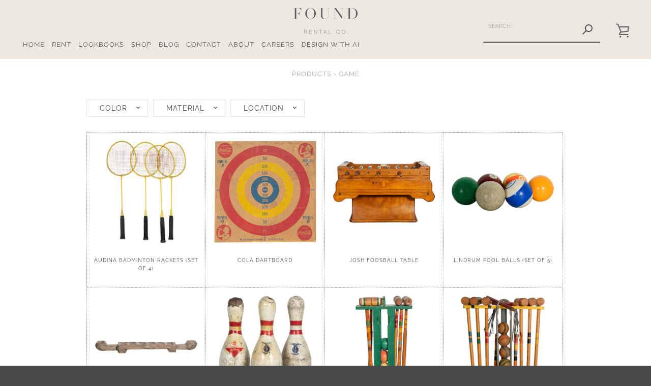

--- FILE ---
content_type: text/html; charset=utf-8
request_url: https://foundrentalco.com/collections/all/game
body_size: 34942
content:



<!doctype html>
<html class="supports-no-js  site-footer--hidden" lang="en">
<head>
  <meta charset="utf-8">

  <meta http-equiv="X-UA-Compatible" content="IE=edge,chrome=1">
  <meta name="viewport" content="width=device-width,initial-scale=1">
  <meta name="theme-color" content="#4a4a4a">
  <meta name="facebook-domain-verification" content="3mohdj7zzng2oloqsbls09vhkagju4" />
  <link rel="canonical" href="https://foundrentalco.com/collections/all/game">
  
  <meta name="facebook-domain-verification" content="9p1ibwn2sbmq1mncv217y75vpw3hbo" />
  
  <script src="//foundrentalco.com/cdn/shop/t/11/assets/ajaxinate.min.js?v=184280457900856627781685488207" type="text/javascript"></script>

  
    <link rel="shortcut icon" href="//foundrentalco.com/cdn/shop/files/found_favicon_32x32.jpg?v=1614289371" type="image/png">
  

  <title>
    PRODUCTS &ndash; Tagged &quot;game&quot; &ndash; FOUND RENTAL CO
  </title>

  

  



















<!-- /snippets/social-meta-tags.liquid -->







<meta property="og:site_name" content="FOUND RENTAL CO">
<meta property="og:url" content="https://foundrentalco.com/collections/all/game">
<meta property="og:title" content="PRODUCTS">
<meta property="og:type" content="product.group">
<meta property="og:description" content="Found Rental Co is an event furniture and prop rental company leading the industry by creating unique designs not found elsewhere. Found Rentals was the first vintage rental company in the US founded by Jeni Maus back in 2010. Found Rental Co is used for weddings, corporate events, film, parties, etc.">





<meta name="twitter:card" content="summary_large_image">
<meta name="twitter:title" content="PRODUCTS">
<meta name="twitter:description" content="Found Rental Co is an event furniture and prop rental company leading the industry by creating unique designs not found elsewhere. Found Rentals was the first vintage rental company in the US founded by Jeni Maus back in 2010. Found Rental Co is used for weddings, corporate events, film, parties, etc.">


  <script>window.performance && window.performance.mark && window.performance.mark('shopify.content_for_header.start');</script><meta name="facebook-domain-verification" content="3yuvc49g8ov9i7bzgo5c05igmixvnp">
<meta id="shopify-digital-wallet" name="shopify-digital-wallet" content="/27955101731/digital_wallets/dialog">
<meta name="shopify-checkout-api-token" content="96327aed5dad79ec742f65096f17253d">
<link rel="alternate" type="application/atom+xml" title="Feed" href="/collections/all/game.atom" />
<script async="async" src="/checkouts/internal/preloads.js?locale=en-US"></script>
<link rel="preconnect" href="https://shop.app" crossorigin="anonymous">
<script async="async" src="https://shop.app/checkouts/internal/preloads.js?locale=en-US&shop_id=27955101731" crossorigin="anonymous"></script>
<script id="apple-pay-shop-capabilities" type="application/json">{"shopId":27955101731,"countryCode":"US","currencyCode":"USD","merchantCapabilities":["supports3DS"],"merchantId":"gid:\/\/shopify\/Shop\/27955101731","merchantName":"FOUND RENTAL CO","requiredBillingContactFields":["postalAddress","email"],"requiredShippingContactFields":["postalAddress","email"],"shippingType":"shipping","supportedNetworks":["visa","masterCard","amex","discover","elo","jcb"],"total":{"type":"pending","label":"FOUND RENTAL CO","amount":"1.00"},"shopifyPaymentsEnabled":true,"supportsSubscriptions":true}</script>
<script id="shopify-features" type="application/json">{"accessToken":"96327aed5dad79ec742f65096f17253d","betas":["rich-media-storefront-analytics"],"domain":"foundrentalco.com","predictiveSearch":true,"shopId":27955101731,"locale":"en"}</script>
<script>var Shopify = Shopify || {};
Shopify.shop = "found-rental-co.myshopify.com";
Shopify.locale = "en";
Shopify.currency = {"active":"USD","rate":"1.0"};
Shopify.country = "US";
Shopify.theme = {"name":"Boost working on infinite scr with WC - 2023-05-30","id":122354171939,"schema_name":"Narrative","schema_version":"9.0.2","theme_store_id":null,"role":"main"};
Shopify.theme.handle = "null";
Shopify.theme.style = {"id":null,"handle":null};
Shopify.cdnHost = "foundrentalco.com/cdn";
Shopify.routes = Shopify.routes || {};
Shopify.routes.root = "/";</script>
<script type="module">!function(o){(o.Shopify=o.Shopify||{}).modules=!0}(window);</script>
<script>!function(o){function n(){var o=[];function n(){o.push(Array.prototype.slice.apply(arguments))}return n.q=o,n}var t=o.Shopify=o.Shopify||{};t.loadFeatures=n(),t.autoloadFeatures=n()}(window);</script>
<script>
  window.ShopifyPay = window.ShopifyPay || {};
  window.ShopifyPay.apiHost = "shop.app\/pay";
  window.ShopifyPay.redirectState = null;
</script>
<script id="shop-js-analytics" type="application/json">{"pageType":"collection"}</script>
<script defer="defer" async type="module" src="//foundrentalco.com/cdn/shopifycloud/shop-js/modules/v2/client.init-shop-cart-sync_DlSlHazZ.en.esm.js"></script>
<script defer="defer" async type="module" src="//foundrentalco.com/cdn/shopifycloud/shop-js/modules/v2/chunk.common_D16XZWos.esm.js"></script>
<script type="module">
  await import("//foundrentalco.com/cdn/shopifycloud/shop-js/modules/v2/client.init-shop-cart-sync_DlSlHazZ.en.esm.js");
await import("//foundrentalco.com/cdn/shopifycloud/shop-js/modules/v2/chunk.common_D16XZWos.esm.js");

  window.Shopify.SignInWithShop?.initShopCartSync?.({"fedCMEnabled":true,"windoidEnabled":true});

</script>
<script>
  window.Shopify = window.Shopify || {};
  if (!window.Shopify.featureAssets) window.Shopify.featureAssets = {};
  window.Shopify.featureAssets['shop-js'] = {"shop-cart-sync":["modules/v2/client.shop-cart-sync_DKWYiEUO.en.esm.js","modules/v2/chunk.common_D16XZWos.esm.js"],"init-fed-cm":["modules/v2/client.init-fed-cm_vfPMjZAC.en.esm.js","modules/v2/chunk.common_D16XZWos.esm.js"],"init-shop-email-lookup-coordinator":["modules/v2/client.init-shop-email-lookup-coordinator_CR38P6MB.en.esm.js","modules/v2/chunk.common_D16XZWos.esm.js"],"init-shop-cart-sync":["modules/v2/client.init-shop-cart-sync_DlSlHazZ.en.esm.js","modules/v2/chunk.common_D16XZWos.esm.js"],"shop-cash-offers":["modules/v2/client.shop-cash-offers_CJw4IQ6B.en.esm.js","modules/v2/chunk.common_D16XZWos.esm.js","modules/v2/chunk.modal_UwFWkumu.esm.js"],"shop-toast-manager":["modules/v2/client.shop-toast-manager_BY778Uv6.en.esm.js","modules/v2/chunk.common_D16XZWos.esm.js"],"init-windoid":["modules/v2/client.init-windoid_DVhZdEm3.en.esm.js","modules/v2/chunk.common_D16XZWos.esm.js"],"shop-button":["modules/v2/client.shop-button_D2ZzKUPa.en.esm.js","modules/v2/chunk.common_D16XZWos.esm.js"],"avatar":["modules/v2/client.avatar_BTnouDA3.en.esm.js"],"init-customer-accounts-sign-up":["modules/v2/client.init-customer-accounts-sign-up_CQZUmjGN.en.esm.js","modules/v2/client.shop-login-button_Cu5K-F7X.en.esm.js","modules/v2/chunk.common_D16XZWos.esm.js","modules/v2/chunk.modal_UwFWkumu.esm.js"],"pay-button":["modules/v2/client.pay-button_CcBqbGU7.en.esm.js","modules/v2/chunk.common_D16XZWos.esm.js"],"init-shop-for-new-customer-accounts":["modules/v2/client.init-shop-for-new-customer-accounts_B5DR5JTE.en.esm.js","modules/v2/client.shop-login-button_Cu5K-F7X.en.esm.js","modules/v2/chunk.common_D16XZWos.esm.js","modules/v2/chunk.modal_UwFWkumu.esm.js"],"shop-login-button":["modules/v2/client.shop-login-button_Cu5K-F7X.en.esm.js","modules/v2/chunk.common_D16XZWos.esm.js","modules/v2/chunk.modal_UwFWkumu.esm.js"],"shop-follow-button":["modules/v2/client.shop-follow-button_BX8Slf17.en.esm.js","modules/v2/chunk.common_D16XZWos.esm.js","modules/v2/chunk.modal_UwFWkumu.esm.js"],"init-customer-accounts":["modules/v2/client.init-customer-accounts_DjKkmQ2w.en.esm.js","modules/v2/client.shop-login-button_Cu5K-F7X.en.esm.js","modules/v2/chunk.common_D16XZWos.esm.js","modules/v2/chunk.modal_UwFWkumu.esm.js"],"lead-capture":["modules/v2/client.lead-capture_ChWCg7nV.en.esm.js","modules/v2/chunk.common_D16XZWos.esm.js","modules/v2/chunk.modal_UwFWkumu.esm.js"],"checkout-modal":["modules/v2/client.checkout-modal_DPnpVyv-.en.esm.js","modules/v2/chunk.common_D16XZWos.esm.js","modules/v2/chunk.modal_UwFWkumu.esm.js"],"shop-login":["modules/v2/client.shop-login_leRXJtcZ.en.esm.js","modules/v2/chunk.common_D16XZWos.esm.js","modules/v2/chunk.modal_UwFWkumu.esm.js"],"payment-terms":["modules/v2/client.payment-terms_Bp9K0NXD.en.esm.js","modules/v2/chunk.common_D16XZWos.esm.js","modules/v2/chunk.modal_UwFWkumu.esm.js"]};
</script>
<script>(function() {
  var isLoaded = false;
  function asyncLoad() {
    if (isLoaded) return;
    isLoaded = true;
    var urls = ["https:\/\/chimpstatic.com\/mcjs-connected\/js\/users\/946992f9e531cd354a176a348\/7712a1bf9973ab95b3b882a2c.js?shop=found-rental-co.myshopify.com","https:\/\/instafeed.nfcube.com\/cdn\/bc172b156986200c41c9bfa21b9baea7.js?shop=found-rental-co.myshopify.com","https:\/\/cdn.shopify.com\/s\/files\/1\/0417\/3765\/0342\/files\/mrp-script-tag.js?shop=found-rental-co.myshopify.com","https:\/\/s1.staq-cdn.com\/appointly\/api\/js\/27955101731\/main.js?sId=27955101731\u0026v=6VCY1LGP4REGFTTKXY2UGJ56\u0026shop=found-rental-co.myshopify.com","https:\/\/geostock.nyc3.digitaloceanspaces.com\/js\/inventoryLocation.js?shop=found-rental-co.myshopify.com"];
    for (var i = 0; i < urls.length; i++) {
      var s = document.createElement('script');
      s.type = 'text/javascript';
      s.async = true;
      s.src = urls[i];
      var x = document.getElementsByTagName('script')[0];
      x.parentNode.insertBefore(s, x);
    }
  };
  if(window.attachEvent) {
    window.attachEvent('onload', asyncLoad);
  } else {
    window.addEventListener('load', asyncLoad, false);
  }
})();</script>
<script id="__st">var __st={"a":27955101731,"offset":-28800,"reqid":"d6aa28ff-b34f-432a-8e5f-277c6655c214-1768594544","pageurl":"foundrentalco.com\/collections\/all\/game","u":"0628ab2df44a","p":"collection"};</script>
<script>window.ShopifyPaypalV4VisibilityTracking = true;</script>
<script id="captcha-bootstrap">!function(){'use strict';const t='contact',e='account',n='new_comment',o=[[t,t],['blogs',n],['comments',n],[t,'customer']],c=[[e,'customer_login'],[e,'guest_login'],[e,'recover_customer_password'],[e,'create_customer']],r=t=>t.map((([t,e])=>`form[action*='/${t}']:not([data-nocaptcha='true']) input[name='form_type'][value='${e}']`)).join(','),a=t=>()=>t?[...document.querySelectorAll(t)].map((t=>t.form)):[];function s(){const t=[...o],e=r(t);return a(e)}const i='password',u='form_key',d=['recaptcha-v3-token','g-recaptcha-response','h-captcha-response',i],f=()=>{try{return window.sessionStorage}catch{return}},m='__shopify_v',_=t=>t.elements[u];function p(t,e,n=!1){try{const o=window.sessionStorage,c=JSON.parse(o.getItem(e)),{data:r}=function(t){const{data:e,action:n}=t;return t[m]||n?{data:e,action:n}:{data:t,action:n}}(c);for(const[e,n]of Object.entries(r))t.elements[e]&&(t.elements[e].value=n);n&&o.removeItem(e)}catch(o){console.error('form repopulation failed',{error:o})}}const l='form_type',E='cptcha';function T(t){t.dataset[E]=!0}const w=window,h=w.document,L='Shopify',v='ce_forms',y='captcha';let A=!1;((t,e)=>{const n=(g='f06e6c50-85a8-45c8-87d0-21a2b65856fe',I='https://cdn.shopify.com/shopifycloud/storefront-forms-hcaptcha/ce_storefront_forms_captcha_hcaptcha.v1.5.2.iife.js',D={infoText:'Protected by hCaptcha',privacyText:'Privacy',termsText:'Terms'},(t,e,n)=>{const o=w[L][v],c=o.bindForm;if(c)return c(t,g,e,D).then(n);var r;o.q.push([[t,g,e,D],n]),r=I,A||(h.body.append(Object.assign(h.createElement('script'),{id:'captcha-provider',async:!0,src:r})),A=!0)});var g,I,D;w[L]=w[L]||{},w[L][v]=w[L][v]||{},w[L][v].q=[],w[L][y]=w[L][y]||{},w[L][y].protect=function(t,e){n(t,void 0,e),T(t)},Object.freeze(w[L][y]),function(t,e,n,w,h,L){const[v,y,A,g]=function(t,e,n){const i=e?o:[],u=t?c:[],d=[...i,...u],f=r(d),m=r(i),_=r(d.filter((([t,e])=>n.includes(e))));return[a(f),a(m),a(_),s()]}(w,h,L),I=t=>{const e=t.target;return e instanceof HTMLFormElement?e:e&&e.form},D=t=>v().includes(t);t.addEventListener('submit',(t=>{const e=I(t);if(!e)return;const n=D(e)&&!e.dataset.hcaptchaBound&&!e.dataset.recaptchaBound,o=_(e),c=g().includes(e)&&(!o||!o.value);(n||c)&&t.preventDefault(),c&&!n&&(function(t){try{if(!f())return;!function(t){const e=f();if(!e)return;const n=_(t);if(!n)return;const o=n.value;o&&e.removeItem(o)}(t);const e=Array.from(Array(32),(()=>Math.random().toString(36)[2])).join('');!function(t,e){_(t)||t.append(Object.assign(document.createElement('input'),{type:'hidden',name:u})),t.elements[u].value=e}(t,e),function(t,e){const n=f();if(!n)return;const o=[...t.querySelectorAll(`input[type='${i}']`)].map((({name:t})=>t)),c=[...d,...o],r={};for(const[a,s]of new FormData(t).entries())c.includes(a)||(r[a]=s);n.setItem(e,JSON.stringify({[m]:1,action:t.action,data:r}))}(t,e)}catch(e){console.error('failed to persist form',e)}}(e),e.submit())}));const S=(t,e)=>{t&&!t.dataset[E]&&(n(t,e.some((e=>e===t))),T(t))};for(const o of['focusin','change'])t.addEventListener(o,(t=>{const e=I(t);D(e)&&S(e,y())}));const B=e.get('form_key'),M=e.get(l),P=B&&M;t.addEventListener('DOMContentLoaded',(()=>{const t=y();if(P)for(const e of t)e.elements[l].value===M&&p(e,B);[...new Set([...A(),...v().filter((t=>'true'===t.dataset.shopifyCaptcha))])].forEach((e=>S(e,t)))}))}(h,new URLSearchParams(w.location.search),n,t,e,['guest_login'])})(!0,!0)}();</script>
<script integrity="sha256-4kQ18oKyAcykRKYeNunJcIwy7WH5gtpwJnB7kiuLZ1E=" data-source-attribution="shopify.loadfeatures" defer="defer" src="//foundrentalco.com/cdn/shopifycloud/storefront/assets/storefront/load_feature-a0a9edcb.js" crossorigin="anonymous"></script>
<script crossorigin="anonymous" defer="defer" src="//foundrentalco.com/cdn/shopifycloud/storefront/assets/shopify_pay/storefront-65b4c6d7.js?v=20250812"></script>
<script data-source-attribution="shopify.dynamic_checkout.dynamic.init">var Shopify=Shopify||{};Shopify.PaymentButton=Shopify.PaymentButton||{isStorefrontPortableWallets:!0,init:function(){window.Shopify.PaymentButton.init=function(){};var t=document.createElement("script");t.src="https://foundrentalco.com/cdn/shopifycloud/portable-wallets/latest/portable-wallets.en.js",t.type="module",document.head.appendChild(t)}};
</script>
<script data-source-attribution="shopify.dynamic_checkout.buyer_consent">
  function portableWalletsHideBuyerConsent(e){var t=document.getElementById("shopify-buyer-consent"),n=document.getElementById("shopify-subscription-policy-button");t&&n&&(t.classList.add("hidden"),t.setAttribute("aria-hidden","true"),n.removeEventListener("click",e))}function portableWalletsShowBuyerConsent(e){var t=document.getElementById("shopify-buyer-consent"),n=document.getElementById("shopify-subscription-policy-button");t&&n&&(t.classList.remove("hidden"),t.removeAttribute("aria-hidden"),n.addEventListener("click",e))}window.Shopify?.PaymentButton&&(window.Shopify.PaymentButton.hideBuyerConsent=portableWalletsHideBuyerConsent,window.Shopify.PaymentButton.showBuyerConsent=portableWalletsShowBuyerConsent);
</script>
<script data-source-attribution="shopify.dynamic_checkout.cart.bootstrap">document.addEventListener("DOMContentLoaded",(function(){function t(){return document.querySelector("shopify-accelerated-checkout-cart, shopify-accelerated-checkout")}if(t())Shopify.PaymentButton.init();else{new MutationObserver((function(e,n){t()&&(Shopify.PaymentButton.init(),n.disconnect())})).observe(document.body,{childList:!0,subtree:!0})}}));
</script>
<link id="shopify-accelerated-checkout-styles" rel="stylesheet" media="screen" href="https://foundrentalco.com/cdn/shopifycloud/portable-wallets/latest/accelerated-checkout-backwards-compat.css" crossorigin="anonymous">
<style id="shopify-accelerated-checkout-cart">
        #shopify-buyer-consent {
  margin-top: 1em;
  display: inline-block;
  width: 100%;
}

#shopify-buyer-consent.hidden {
  display: none;
}

#shopify-subscription-policy-button {
  background: none;
  border: none;
  padding: 0;
  text-decoration: underline;
  font-size: inherit;
  cursor: pointer;
}

#shopify-subscription-policy-button::before {
  box-shadow: none;
}

      </style>

<script>window.performance && window.performance.mark && window.performance.mark('shopify.content_for_header.end');</script>

  



<style>@font-face {
  font-family: "Libre Baskerville";
  font-weight: 400;
  font-style: normal;
  src: url("//foundrentalco.com/cdn/fonts/libre_baskerville/librebaskerville_n4.2ec9ee517e3ce28d5f1e6c6e75efd8a97e59c189.woff2") format("woff2"),
       url("//foundrentalco.com/cdn/fonts/libre_baskerville/librebaskerville_n4.323789551b85098885c8eccedfb1bd8f25f56007.woff") format("woff");
}

  @font-face {
  font-family: Raleway;
  font-weight: 400;
  font-style: normal;
  src: url("//foundrentalco.com/cdn/fonts/raleway/raleway_n4.2c76ddd103ff0f30b1230f13e160330ff8b2c68a.woff2") format("woff2"),
       url("//foundrentalco.com/cdn/fonts/raleway/raleway_n4.c057757dddc39994ad5d9c9f58e7c2c2a72359a9.woff") format("woff");
}

/* ------------------------ Critical Helper Classes ------------------------- */
.critical-hide {
  display: none;
}

.critical-clear {
  opacity: 0;
  visibility: hidden;
}

.drawer-cover {
  opacity: 0;
}

.main-content .shopify-section {
  display: none;
}

.main-content .shopify-section:first-child {
  display: inherit;
}

body:not(.template-index) .main-content {
  opacity: 0;
}


/* ----------------------------- Global Styles ------------------------------ */
*, *::before, *::after {
  box-sizing: border-box;
}

html {
  font-size: 50%;
  background-color: #ffffff;
}

body {
  margin: 0;
  font-size: 1.6rem;
  font-family: Raleway, sans-serif;
  font-style: normal;
  font-weight: 400;
  color: #4a4a4a;
  line-height: 1.625;
}

.page-width {
  max-width: 980px;
  padding: 0 20px;
  margin: 0 auto;
}

/* ---------------------------- Helper Classes ------------------------------ */
.visually-hidden,
.icon__fallback-text {
  position: absolute !important;
  overflow: hidden;
  clip: rect(0 0 0 0);
  height: 1px;
  width: 1px;
  padding: 0;
  border: 0;
}

/* ----------------------------- Typography --------------------------------- */
body {
  -webkit-font-smoothing: antialiased;
  -webkit-text-size-adjust: 100%;
}

.h4 {
  letter-spacing: inherit;
  text-transform: inherit;
  font-family: "Libre Baskerville", serif;
  font-style: normal;
  font-weight: 400;
}


.h4 a {
  color: inherit;
  text-decoration: none;
  font-weight: inherit;
}

.h4 {
  font-size: 2.2rem;
}

@media only screen and (min-width: 750px) {
  .h4 {
    font-size: 2.4rem;
    line-height: 1.5;
  }
}

/* ------------------------------ Buttons ----------------------------------- */
.btn,
.btn--secondary {
  -moz-user-select: "none";
  -ms-user-select: "none";
  -webkit-user-select: "none";
  user-select: "none";
  -webkit-appearance: none;
  -moz-appearance: none;
  appearance: none;
  display: inline-block;
  position: relative;
  width: auto;
  background-color: #4a4a4a;
  border-radius: 0;
  color: #ffffff;
  border: 2px solid #4a4a4a;
  font-size: 1.4rem;
  font-weight: 700;
  letter-spacing: 1.5px;
  text-decoration: none;
  text-align: center;
  text-transform: uppercase;
  padding: 10px 30px;
  line-height: 2.2;
  vertical-align: middle;
  cursor: pointer;
  transition: outline 0.1s linear;
  box-sizing: border-box;
}

.btn--square {
  width: 50px;
  height: 50px;
  padding: 0;
  text-align: center;
  line-height: 50px;
}

.btn--clear {
  position: relative;
  background-color: transparent;
  border: 0;
  color: #4a4a4a;
  transition: 0.15s opacity ease-out;
}

.btn--clear:hover::after,
.btn--clear::after {
  outline: 0 !important;
}

.btn::after,
.btn--secondary::after {
  content: '';
  display: block;
  position: absolute;
  top: 0;
  left: 0;
  width: 100%;
  height: 100%;
  outline: 2px solid #4a4a4a;
  transition: outline 0.1s linear;
}

/* -------------------------------- Icons ----------------------------------- */
.icon {
  display: inline-block;
  width: 20px;
  height: 20px;
  vertical-align: middle;
}

/* ----------------------------- Site Header -------------------------------- */
.site-header {
  position: relative;
  transition: transform 0.25s ease-out;
  z-index: 10;
}

.site-header--transparent {
  position: absolute;
  top: 0;
  left: 0;
  right: 0;
  z-index: 10;
}

.site-header__wrapper {
  position: relative;
  min-height: 60px;
  width: 100%;
  background-color: #ede9e1;
  z-index: 10;
}

.site-header--transparent .site-header__wrapper {
  background-color: transparent;
}

.site-header__wrapper svg {
  fill: #626262;
}

.site-header__wrapper--transitioning {
  transition: background-color 0.25s ease-out, margin-top 0.25s ease-out;
}

.announcement-bar {
  display: none;
  text-align: center;
  position: relative;
  text-decoration: none;
  z-index: 10;
}

.announcement-bar--visible {
  display: block;
}

.announcement-bar__message {
  font-size: 16px;
  font-weight: 400;
  padding: 10px 20px;
  margin-bottom: 0;
}

.announcement-bar__message .icon {
  fill: currentColor;
}

.announcement-bar__close {
  position: absolute;
  right: 20px;
  padding: 0;
  width: 30px;
  height: 30px;
  line-height: 100%;
  top: 50%;
  -ms-transform: translateY(-50%);
  -webkit-transform: translateY(-50%);
  transform: translateY(-50%);
}

.announcement-bar__close .icon {
  width: 12px;
  height: 12px;
  fill: currentColor;
}

.site-header-sections {
  display: -webkit-flex;
  display: -ms-flexbox;
  display: flex;
  width: 100%;
  -ms-flex-align: center;
  -webkit-align-items: center;
  -moz-align-items: center;
  -ms-align-items: center;
  -o-align-items: center;
  align-items: center;
  min-height: 60px;
}

.site-header__section--title {
  display: -webkit-flex;
  display: -ms-flexbox;
  display: flex;
  width: 100%;
  -webkit-justify-content: center;
  -ms-justify-content: center;
  justify-content: center;
}

.site-header__logo-wrapper {
  display: inline-block;
  margin: 0;
  padding: 10px 0;
  text-align: center;
  line-height: 1.2;
}

.site-header__logo {
  display: block;
}

.site-header__logo-image {
  display: block;
  margin: 0 auto;
}

.site-header--transparent .site-header__logo-image {
  display: none;
}

@media only screen and (max-width: 749px) {
  .site-header__logo-image {
    max-height: 30px;
  }
}

.site-header__logo-image--transparent {
  display: none;
}

.site-header--transparent .site-header__logo-image--transparent {
  display: block;
}

.navigation-open .site-header__logo-image--transparent,
html.supports-no-js .site-header__logo-image--transparent {
  display: none;
}

.site-header__cart svg {
  width: 22px;
  height: 30px;
  margin: -2px 0 0 -2px;
}

@media only screen and (min-width: 750px) {
  .site-header__cart svg {
    width: 26px;
  }
}

.site-header__cart::after {
  border-color: #4a4a4a;
}

.site-header__cart-bubble {
  position: absolute;
  top: 15px;
  right: 10px;
  width: 10px;
  height: 10px;
  background-color: #4a4a4a;
  border-radius: 50%;
  opacity: 0;
  transition: all 0.25s ease-out;
  -ms-transform: scale(0);
  -webkit-transform: scale(0);
  transform: scale(0);
}

@media only screen and (min-width: 750px) {
  .site-header__cart-bubble {
    top:15px;
    right: 9px;
  }
}

.site-header__cart .site-header__cart-bubble {
  top: 13px;
}

@media only screen and (min-width: 750px) {
  .site-header__cart .site-header__cart-bubble {
    top: 12px;
  }
}

.site-header__cart-bubble--visible {
  opacity: 1;
  -ms-transform: scale(1);
  -webkit-transform: scale(1);
  transform: scale(1);
}

.burger-icon {
  display: block;
  height: 2px;
  width: 16px;
  left: 50%;
  margin-left: -8px;
  background: #626262;
  position: absolute;
  transition: all 0.25s ease-out;
}

@media only screen and (min-width: 750px) {
  .burger-icon {
    height:2px;
    width: 24px;
    left: 50%;
    margin-left: -12px;
  }
}

.burger-icon--top {
  top: 18px;
}

@media only screen and (min-width: 750px) {
  .burger-icon--top {
    top: 16px;
  }
}

.site-header__navigation--active .burger-icon--top {
  top: 25px;
  transform: rotate(45deg);
}

.burger-icon--mid {
  top: 24px;
}

@media only screen and (min-width: 750px) {
  .burger-icon--mid {
    top: 24px;
  }
}

.site-header__navigation--active .burger-icon--mid {
  opacity: 0;
}

.burger-icon--bottom {
  top: 30px;
}

@media only screen and (min-width: 750px) {
  .burger-icon--bottom {
    top: 32px;
  }
}

.site-header__navigation--active .burger-icon--bottom {
  top: 25px;
  transform: rotate(-45deg);
}

.site-header__navigation {
  position: relative;
}

.site-header__navigation svg {
  width: 20px;
  height: 30px;
}

.site-header__navigation::after {
  border-color: #4a4a4a;
}

/* ----------------------------- Slideshow --------------------------------- */
.slideshow {
  display: -webkit-flex;
  display: -ms-flexbox;
  display: flex;
  width: 100%;
  position: relative;
  overflow: hidden;
  min-height: 300px;
  max-height: calc(100vh - 35px);
  background-color: #d9d9d9;
}

.slideshow--full .slideshow {
  height: calc(100vh - 35px);
}

@media only screen and (max-width: 749px) {
  .slideshow--adapt .slideshow {
    max-height: 125vw;
    min-height: 75vw;
  }
}

.slideshow__slides {
  margin: 0;
  padding: 0;
  list-style: none;
}

.slideshow__slide {
  position: absolute;
  height: 100%;
  width: 100%;
  opacity: 0;
  z-index: 0;
  transition: all 0.5s cubic-bezier(0, 0, 0, 1);
}

.slideshow__slide--active {
  transition: all 0.5s cubic-bezier(0, 0, 0, 1);
  opacity: 1;
  z-index: 2;
}

.slideshow__overlay::before {
  content: '';
  position: absolute;
  top: 0;
  right: 0;
  bottom: 0;
  left: 0;
  z-index: 3;
}

.slideshow__image {
  height: 100%;
  width: 100%;
  object-fit: cover;
  z-index: 1;
  transition: opacity 0.8s cubic-bezier(0.44, 0.13, 0.48, 0.87),filter 400ms,-webkit-filter 400ms;
  font-family: "object-fit: cover";
}

.slideshow__image .placeholder-svg {
  display: block;
  fill: rgba(74,74,74,0.35);
  background-color: #f1eee6;
  position: absolute;
  top: 50%;
  left: 50%;
  height: 100%;
  width: auto;
  max-height: none;
  max-width: none;
  -ms-transform: translate(-50%, -50%);
  -webkit-transform: translate(-50%, -50%);
  transform: translate(-50%, -50%);
}

.slideshow__image .placeholder-background {
  background-color: #faf9f6;
  position: absolute;
  top: 0;
  right: 0;
  bottom: 0;
  left: 0;
}

.slideshow__navigation {
  margin: 0;
  padding: 0;
  list-style: none;
}

.slideshow__text-content-mobile,
.slideshow__button-cta-single {
  display: none;
}

.slideshow__indicators {
  margin: 0;
  padding: 0;
  list-style: none;
}
</style>

  


<link title="theme" rel="preload" href="//foundrentalco.com/cdn/shop/t/11/assets/theme.scss.css?v=23232689681881330381762894626" as="style">
<noscript><link rel="stylesheet" href="//foundrentalco.com/cdn/shop/t/11/assets/theme.scss.css?v=23232689681881330381762894626"></noscript>

<script>
/*! loadCSS. [c]2017 Filament Group, Inc. MIT License */
!function(a){"use strict";var b=function(b,c,d){function e(a){return h.body?a():void setTimeout(function(){e(a)})}function f(){i.addEventListener&&i.removeEventListener("load",f);if(!Shopify.designMode)i.media=d||"all"}var g,h=a.document,i=h.createElement("link");if(c)g=c;else{var j=(h.body||h.getElementsByTagName("head")[0]).childNodes;g=j[j.length-1]}var k=h.styleSheets;i.rel="stylesheet",i.href=b,i.media=Shopify.designMode?d||"all":"only x",e(function(){g.parentNode.insertBefore(i,c?g:g.nextSibling)});var l=function(a){for(var b=i.href,c=k.length;c--;)if(k[c].href===b)return a();setTimeout(function(){l(a)})};return i.addEventListener&&i.addEventListener("load",f),i.onloadcssdefined=l,l(f),i};"undefined"!=typeof exports?exports.loadCSS=b:a.loadCSS=b}("undefined"!=typeof global?global:this);
/*! onloadCSS. (onload callback for loadCSS) [c]2017 Filament Group, Inc. MIT License */
function onloadCSS(a,b){function c(){!d&&b&&(d=!0,b.call(a))}var d;a.addEventListener&&a.addEventListener("load",c),a.attachEvent&&a.attachEvent("onload",c),"isApplicationInstalled"in navigator&&"onloadcssdefined"in a&&a.onloadcssdefined(c)}

// Insert our stylesheet before our preload <link> tag
var preload = document.querySelector('link[href="//foundrentalco.com/cdn/shop/t/11/assets/theme.scss.css?v=23232689681881330381762894626"]');
var stylesheet = loadCSS('//foundrentalco.com/cdn/shop/t/11/assets/theme.scss.css?v=23232689681881330381762894626', preload);
// Create a property to easily detect if the stylesheet is done loading
onloadCSS(stylesheet, function() { stylesheet.loaded = true; });
</script>

  <script>
    var theme = {
      stylesheet: "//foundrentalco.com/cdn/shop/t/11/assets/theme.scss.css?v=23232689681881330381762894626",
      modelViewerUiSprite: "//foundrentalco.com/cdn/shop/t/11/assets/model-viewer-ui-sprite.svg?v=51012726060321609211685488208",
      plyrSprite: "//foundrentalco.com/cdn/shop/t/11/assets/plyr-sprite.svg?v=50389300931231853141685488208",
      strings: {
        addToCart: "ADD TO CART",
        soldOut: "SOLD OUT",
        unavailable: "UNAVAILABLE",
        addItemSuccess: "ITEM ADDED TO CART!",
        viewCart: "VIEW CART",
        cartError: "THERE WAS AN ERROR WHILE UPDATING YOUR CART. PLEASE TRY AGAIN.",
        cartQuantityError: "You can only add [quantity] [title] to your cart.",
        regularPrice: "REGULAR PRICE",
        salePrice: "SALE PRICE",
        unitPrice: "UNIT PRICE",
        unitPriceSeparator: "PER",
        newsletter: {
          blankError: "EMAIL CAN\u0026#39;T BE BLANK.",
          invalidError: "PLEASE ENTER A VALID EMAIL ADDRESS."
        },
        map: {
          zeroResults: "NO RESULTS FOR THAT ADDRESS",
          overQueryLimit: "YOU HAVE EXCEEDED THE GOOGLE API USAGE LIMIT. CONSIDER UPGRADING TO A \u003ca href=\"https:\/\/developers.google.com\/maps\/premium\/usage-limits\"\u003ePREMIUM PLAN\u003c\/a\u003e.",
          authError: "THERE WAS A PROBLEM AUTHENTICATING YOUR GOOGLE MAPS API KEY.",
          addressError: "ERROR LOOKING UP THAT ADDRESS"
        },
        slideshow: {
          loadSlideA11yString: "LOAD SLIDE [slide_number]",
          activeSlideA11yString: "SLIDE [slide_number], CURRENT"
        }
      },
      isOnline: true,
      moneyFormat: "${{amount}}",
      mediaQuerySmall: 750,
      mediaQueryMedium: 990
    };

    

    document.documentElement.className = document.documentElement.className.replace('supports-no-js', '');
  </script>

  <script src="//foundrentalco.com/cdn/shop/t/11/assets/lazysizes.min.js?v=41644173127543473891685488208" async="async"></script>
  <script src="//foundrentalco.com/cdn/shop/t/11/assets/vendor.min.js?v=80505636303242466691685488208" defer="defer"></script>
  <script src="//foundrentalco.com/cdn/shop/t/11/assets/theme.js?v=134713040130294113781685488208" defer="defer"></script>
  <script src="//foundrentalco.com/cdn/shop/t/11/assets/custom.js?v=9675263416669278661685488207" defer="defer"></script>
<script src="//staticxx.s3.amazonaws.com/aio_stats_lib_v1.min.js?v=1.0"></script>
  <style data-id="bc-sf-filter-style" type="text/css">
      #bc-sf-filter-options-wrapper .bc-sf-filter-option-block .bc-sf-filter-block-title h3,
      #bc-sf-filter-tree-h .bc-sf-filter-option-block .bc-sf-filter-block-title a {color: rgba(74,74,74,1) !important;}
      #bc-sf-filter-options-wrapper .bc-sf-filter-option-block .bc-sf-filter-block-content ul li a,
      #bc-sf-filter-tree-h .bc-sf-filter-option-block .bc-sf-filter-block-content ul li a {color: rgba(74,74,74,1) !important;}
      #bc-sf-filter-tree-mobile button {color: rgba(255,255,255,1) !important;background: rgba(74,74,74,1) !important;}
    </style><link href="//foundrentalco.com/cdn/shop/t/11/assets/bc-sf-filter.scss.css?v=11258184524230813391701370348" rel="stylesheet" type="text/css" media="all" />

  <!-- BEGIN app block: shopify://apps/powerful-form-builder/blocks/app-embed/e4bcb1eb-35b2-42e6-bc37-bfe0e1542c9d --><script type="text/javascript" hs-ignore data-cookieconsent="ignore">
  var Globo = Globo || {};
  var globoFormbuilderRecaptchaInit = function(){};
  var globoFormbuilderHcaptchaInit = function(){};
  window.Globo.FormBuilder = window.Globo.FormBuilder || {};
  window.Globo.FormBuilder.shop = {"configuration":{"money_format":"${{amount}}"},"pricing":{"features":{"bulkOrderForm":false,"cartForm":false,"fileUpload":2,"removeCopyright":false}},"settings":{"copyright":"Powered by <a href=\"https://globosoftware.net\" target=\"_blank\">Globo</a> <a href=\"https://apps.shopify.com/form-builder-contact-form\" target=\"_blank\">Form Builder</a>","hideWaterMark":true,"reCaptcha":{"recaptchaType":"v2","siteKey":false,"languageCode":"en"},"scrollTop":false,"additionalColumns":[]},"encryption_form_id":1,"url":"https://app.powerfulform.com/"};

  if(window.Globo.FormBuilder.shop.settings.customCssEnabled && window.Globo.FormBuilder.shop.settings.customCssCode){
    const customStyle = document.createElement('style');
    customStyle.type = 'text/css';
    customStyle.innerHTML = window.Globo.FormBuilder.shop.settings.customCssCode;
    document.head.appendChild(customStyle);
  }

  window.Globo.FormBuilder.forms = [];
    
      
      
      
      window.Globo.FormBuilder.forms[9083] = {"9083":{"elements":[{"id":"group-1","type":"group","label":"Form","description":"","elements":[{"id":"text-2","type":"text","label":"Business Name","placeholder":"Business Name","description":"","limitCharacters":false,"characters":100,"hideLabel":true,"keepPositionLabel":false,"required":true,"ifHideLabel":false,"inputIcon":"","columnWidth":50},{"id":"text-4","type":"text","label":"Business Address","placeholder":"Business Address","description":"","limitCharacters":false,"characters":100,"hideLabel":true,"keepPositionLabel":false,"required":true,"ifHideLabel":false,"inputIcon":"","columnWidth":50},{"id":"phone-2","type":"phone","label":"Business Phone","placeholder":"Business Phone","description":"","validatePhone":false,"onlyShowFlag":false,"defaultCountryCode":"us","limitCharacters":false,"characters":100,"hideLabel":true,"keepPositionLabel":false,"required":true,"ifHideLabel":false,"inputIcon":"","columnWidth":50},{"id":"email-2","type":"email","label":"Business Email","placeholder":"Business Email","description":"","limitCharacters":false,"characters":100,"hideLabel":true,"keepPositionLabel":false,"required":true,"ifHideLabel":false,"inputIcon":"","columnWidth":50},{"id":"url","type":"url","label":"Business Website","placeholder":"Business Website","description":"","limitCharacters":false,"characters":100,"hideLabel":true,"keepPositionLabel":false,"required":false,"ifHideLabel":false,"inputIcon":"","columnWidth":50},{"id":"text-3","type":"text","label":"Seller's Permit #","placeholder":"Seller's Permit #","description":"","limitCharacters":false,"characters":100,"hideLabel":true,"keepPositionLabel":false,"required":false,"ifHideLabel":false,"inputIcon":"","columnWidth":50},{"id":"file-1","type":"file","label":"\u003ca href='https:\/\/cdn.shopify.com\/s\/files\/1\/0279\/5510\/1731\/files\/CA_General_Resale_Certificate.pdf?v=1692054285' target='_blank'\u003eClick here to Download Resale Certificate\u003c\/a\u003e\u003cbr\/\u003eFill out the form, sign it and then upload below","button-text":"Choose file","placeholder":"","allowed-multiple":false,"allowed-extensions":["jpg","jpeg","png","pdf","heic"],"description":"Required. Formats accepted: JPG, JPEG, PNG, HEIC, PDF","uploadPending":"File is uploading. Please wait a second...","uploadSuccess":"File uploaded successfully","hideLabel":false,"keepPositionLabel":false,"required":true,"ifHideLabel":false,"inputIcon":"","columnWidth":100},{"id":"text","type":"text","label":"Contact Name","placeholder":"Contact Name","description":"","limitCharacters":false,"characters":100,"hideLabel":true,"keepPositionLabel":false,"required":true,"ifHideLabel":false,"inputIcon":"","columnWidth":50},{"id":"phone","type":"phone","label":"Contact Phone","placeholder":"Contact Phone","description":"","validatePhone":false,"onlyShowFlag":false,"defaultCountryCode":"us","limitCharacters":false,"characters":100,"hideLabel":true,"keepPositionLabel":false,"required":true,"ifHideLabel":false,"inputIcon":"","columnWidth":50},{"id":"email","type":"email","label":"Contact Email","placeholder":"Contact Email","description":"","limitCharacters":false,"characters":100,"hideLabel":true,"keepPositionLabel":false,"required":true,"ifHideLabel":false,"inputIcon":"","columnWidth":50},{"id":"radio","type":"radio","label":"Do you wish to be tax exempt?","options":"yes\nno","defaultOption":"","description":"","hideLabel":false,"keepPositionLabel":false,"required":false,"ifHideLabel":false,"inlineOption":25,"columnWidth":100}]}],"errorMessage":{"required":"Please fill in field","invalid":"Invalid","invalidName":"Invalid name","invalidEmail":"Invalid email","invalidURL":"Invalid URL","invalidPhone":"Invalid phone","invalidNumber":"Invalid number","invalidPassword":"Invalid password","confirmPasswordNotMatch":"Confirmed password doesn't match","customerAlreadyExists":"Customer already exists","fileSizeLimit":"File size limit exceeded","fileNotAllowed":"File extension not allowed","requiredCaptcha":"Please, enter the captcha","requiredProducts":"Please select product","limitQuantity":"The number of products left in stock has been exceeded","shopifyInvalidPhone":"phone - Enter a valid phone number to use this delivery method","shopifyPhoneHasAlready":"phone - Phone has already been taken","shopifyInvalidProvice":"addresses.province - is not valid","otherError":"Something went wrong, please try again"},"appearance":{"layout":"default","width":"768","style":"flat","mainColor":"rgba(74,74,74,1)","headingColor":"rgba(74,74,74,1)","labelColor":"rgba(74,74,74,1)","descriptionColor":"rgba(74,74,74,1)","optionColor":"rgba(74,74,74,1)","paragraphColor":"rgba(74,74,74,1)","paragraphBackground":"rgba(243,244,243,1)","background":"none","backgroundColor":"#FFF","backgroundImage":"","backgroundImageAlignment":"middle","floatingIcon":"\u003csvg aria-hidden=\"true\" focusable=\"false\" data-prefix=\"far\" data-icon=\"envelope\" class=\"svg-inline--fa fa-envelope fa-w-16\" role=\"img\" xmlns=\"http:\/\/www.w3.org\/2000\/svg\" viewBox=\"0 0 512 512\"\u003e\u003cpath fill=\"currentColor\" d=\"M464 64H48C21.49 64 0 85.49 0 112v288c0 26.51 21.49 48 48 48h416c26.51 0 48-21.49 48-48V112c0-26.51-21.49-48-48-48zm0 48v40.805c-22.422 18.259-58.168 46.651-134.587 106.49-16.841 13.247-50.201 45.072-73.413 44.701-23.208.375-56.579-31.459-73.413-44.701C106.18 199.465 70.425 171.067 48 152.805V112h416zM48 400V214.398c22.914 18.251 55.409 43.862 104.938 82.646 21.857 17.205 60.134 55.186 103.062 54.955 42.717.231 80.509-37.199 103.053-54.947 49.528-38.783 82.032-64.401 104.947-82.653V400H48z\"\u003e\u003c\/path\u003e\u003c\/svg\u003e","floatingText":"","displayOnAllPage":false,"position":"bottom right","formType":"normalForm","newTemplate":true},"afterSubmit":{"action":"clearForm","message":"\u003ch4\u003eThanks for getting in touch!\u0026nbsp;\u003c\/h4\u003e\u003cp\u003e\u003cbr\u003e\u003c\/p\u003e\u003cp\u003eWe appreciate you contacting us. One of our colleagues will get back in touch with you soon!\u003c\/p\u003e\u003cp\u003e\u003cbr\u003e\u003c\/p\u003e\u003cp\u003eHave a great day!\u003c\/p\u003e","redirectUrl":"","enableGa":false,"gaEventName":"globo_form_submit","gaEventCategory":"Form Builder by Globo","gaEventAction":"Submit","gaEventLabel":"Contact us form","enableFpx":false,"fpxTrackerName":""},"accountPage":{"showAccountDetail":false,"registrationPage":false,"editAccountPage":false,"header":"Header","active":false,"title":"Account details","headerDescription":"Fill out the form to change account information","afterUpdate":"Message after update","message":"\u003ch5\u003eAccount edited successfully!\u003c\/h5\u003e","footer":"Footer","updateText":"Update","footerDescription":""},"footer":{"description":"","previousText":"Previous","nextText":"Next","submitText":"SEND","resetButton":false,"resetButtonText":"Reset","submitFullWidth":false,"submitAlignment":"left"},"header":{"active":false,"title":"","description":"\u003cp\u003e\u003cbr\u003e\u003c\/p\u003e"},"isStepByStepForm":true,"publish":{"requiredLogin":false,"requiredLoginMessage":"Please \u003ca href='\/account\/login' title='login'\u003elogin\u003c\/a\u003e to continue","publishType":"embedCode","embedCode":"\u003cdiv class=\"globo-formbuilder\" data-id=\"ZmFsc2U=\"\u003e\u003c\/div\u003e","shortCode":"{formbuilder:ZmFsc2U=}","popup":"\u003cbutton class=\"globo-formbuilder-open\" data-id=\"ZmFsc2U=\"\u003eOpen form\u003c\/button\u003e","lightbox":"\u003cdiv class=\"globo-form-publish-modal lightbox hidden\" data-id=\"ZmFsc2U=\"\u003e\u003cdiv class=\"globo-form-modal-content\"\u003e\u003cdiv class=\"globo-formbuilder\" data-id=\"ZmFsc2U=\"\u003e\u003c\/div\u003e\u003c\/div\u003e\u003c\/div\u003e","enableAddShortCode":false,"selectPage":"index","selectPositionOnPage":"top","selectTime":"forever","setCookie":"1","setCookieHours":"1","setCookieWeeks":"1"},"reCaptcha":{"enable":false,"note":"Please make sure that you have set Google reCaptcha v2 Site key and Secret key in \u003ca href=\"\/admin\/settings\"\u003eSettings\u003c\/a\u003e"},"html":"\n\u003cdiv class=\"globo-form default-form globo-form-id-9083\"\u003e\n\u003cstyle\u003e\n.globo-form-id-9083 .globo-form-app{\n    max-width: 768px;\n    width: -webkit-fill-available;\n    \n    \n}\n\n.globo-form-id-9083 .globo-form-app .globo-heading{\n    color: rgba(74,74,74,1)\n}\n.globo-form-id-9083 .globo-form-app .globo-description,\n.globo-form-id-9083 .globo-form-app .header .globo-description{\n    color: rgba(74,74,74,1)\n}\n.globo-form-id-9083 .globo-form-app .globo-label,\n.globo-form-id-9083 .globo-form-app .globo-form-control label.globo-label,\n.globo-form-id-9083 .globo-form-app .globo-form-control label.globo-label span.label-content{\n    color: rgba(74,74,74,1);\n    text-align: left !important;\n}\n.globo-form-id-9083 .globo-form-app .globo-label.globo-position-label{\n    height: 20px !important;\n}\n.globo-form-id-9083 .globo-form-app .globo-form-control .help-text.globo-description{\n    color: rgba(74,74,74,1)\n}\n.globo-form-id-9083 .globo-form-app .globo-form-control .checkbox-wrapper .globo-option,\n.globo-form-id-9083 .globo-form-app .globo-form-control .radio-wrapper .globo-option\n{\n    color: rgba(74,74,74,1)\n}\n.globo-form-id-9083 .globo-form-app .footer{\n    text-align:left;\n}\n.globo-form-id-9083 .globo-form-app .footer button{\n    border:1px solid rgba(74,74,74,1);\n    \n}\n.globo-form-id-9083 .globo-form-app .footer button.submit,\n.globo-form-id-9083 .globo-form-app .footer button.checkout,\n.globo-form-id-9083 .globo-form-app .footer button.action.loading .spinner{\n    background-color: rgba(74,74,74,1);\n    color : #ffffff;\n}\n.globo-form-id-9083 .globo-form-app .globo-form-control .star-rating\u003efieldset:not(:checked)\u003elabel:before {\n    content: url('data:image\/svg+xml; utf8, \u003csvg aria-hidden=\"true\" focusable=\"false\" data-prefix=\"far\" data-icon=\"star\" class=\"svg-inline--fa fa-star fa-w-18\" role=\"img\" xmlns=\"http:\/\/www.w3.org\/2000\/svg\" viewBox=\"0 0 576 512\"\u003e\u003cpath fill=\"rgba(74,74,74,1)\" d=\"M528.1 171.5L382 150.2 316.7 17.8c-11.7-23.6-45.6-23.9-57.4 0L194 150.2 47.9 171.5c-26.2 3.8-36.7 36.1-17.7 54.6l105.7 103-25 145.5c-4.5 26.3 23.2 46 46.4 33.7L288 439.6l130.7 68.7c23.2 12.2 50.9-7.4 46.4-33.7l-25-145.5 105.7-103c19-18.5 8.5-50.8-17.7-54.6zM388.6 312.3l23.7 138.4L288 385.4l-124.3 65.3 23.7-138.4-100.6-98 139-20.2 62.2-126 62.2 126 139 20.2-100.6 98z\"\u003e\u003c\/path\u003e\u003c\/svg\u003e');\n}\n.globo-form-id-9083 .globo-form-app .globo-form-control .star-rating\u003efieldset\u003einput:checked ~ label:before {\n    content: url('data:image\/svg+xml; utf8, \u003csvg aria-hidden=\"true\" focusable=\"false\" data-prefix=\"fas\" data-icon=\"star\" class=\"svg-inline--fa fa-star fa-w-18\" role=\"img\" xmlns=\"http:\/\/www.w3.org\/2000\/svg\" viewBox=\"0 0 576 512\"\u003e\u003cpath fill=\"rgba(74,74,74,1)\" d=\"M259.3 17.8L194 150.2 47.9 171.5c-26.2 3.8-36.7 36.1-17.7 54.6l105.7 103-25 145.5c-4.5 26.3 23.2 46 46.4 33.7L288 439.6l130.7 68.7c23.2 12.2 50.9-7.4 46.4-33.7l-25-145.5 105.7-103c19-18.5 8.5-50.8-17.7-54.6L382 150.2 316.7 17.8c-11.7-23.6-45.6-23.9-57.4 0z\"\u003e\u003c\/path\u003e\u003c\/svg\u003e');\n}\n.globo-form-id-9083 .globo-form-app .globo-form-control .star-rating\u003efieldset:not(:checked)\u003elabel:hover:before,\n.globo-form-id-9083 .globo-form-app .globo-form-control .star-rating\u003efieldset:not(:checked)\u003elabel:hover ~ label:before{\n    content : url('data:image\/svg+xml; utf8, \u003csvg aria-hidden=\"true\" focusable=\"false\" data-prefix=\"fas\" data-icon=\"star\" class=\"svg-inline--fa fa-star fa-w-18\" role=\"img\" xmlns=\"http:\/\/www.w3.org\/2000\/svg\" viewBox=\"0 0 576 512\"\u003e\u003cpath fill=\"rgba(74,74,74,1)\" d=\"M259.3 17.8L194 150.2 47.9 171.5c-26.2 3.8-36.7 36.1-17.7 54.6l105.7 103-25 145.5c-4.5 26.3 23.2 46 46.4 33.7L288 439.6l130.7 68.7c23.2 12.2 50.9-7.4 46.4-33.7l-25-145.5 105.7-103c19-18.5 8.5-50.8-17.7-54.6L382 150.2 316.7 17.8c-11.7-23.6-45.6-23.9-57.4 0z\"\u003e\u003c\/path\u003e\u003c\/svg\u003e')\n}\n.globo-form-id-9083 .globo-form-app .globo-form-control .radio-wrapper .radio-input:checked ~ .radio-label:after {\n    background: rgba(74,74,74,1);\n    background: radial-gradient(rgba(74,74,74,1) 40%, #fff 45%);\n}\n.globo-form-id-9083 .globo-form-app .globo-form-control .checkbox-wrapper .checkbox-input:checked ~ .checkbox-label:before {\n    border-color: rgba(74,74,74,1);\n    box-shadow: 0 4px 6px rgba(50,50,93,0.11), 0 1px 3px rgba(0,0,0,0.08);\n    background-color: rgba(74,74,74,1);\n}\n.globo-form-id-9083 .globo-form-app .step.-completed .step__number,\n.globo-form-id-9083 .globo-form-app .line.-progress,\n.globo-form-id-9083 .globo-form-app .line.-start{\n    background-color: rgba(74,74,74,1);\n}\n.globo-form-id-9083 .globo-form-app .checkmark__check,\n.globo-form-id-9083 .globo-form-app .checkmark__circle{\n    stroke: rgba(74,74,74,1);\n}\n.globo-form-id-9083 .floating-button{\n    background-color: rgba(74,74,74,1);\n}\n.globo-form-id-9083 .globo-form-app .globo-form-control .checkbox-wrapper .checkbox-input ~ .checkbox-label:before,\n.globo-form-app .globo-form-control .radio-wrapper .radio-input ~ .radio-label:after{\n    border-color : rgba(74,74,74,1);\n}\n.globo-form-id-9083 .flatpickr-day.selected, \n.globo-form-id-9083 .flatpickr-day.startRange, \n.globo-form-id-9083 .flatpickr-day.endRange, \n.globo-form-id-9083 .flatpickr-day.selected.inRange, \n.globo-form-id-9083 .flatpickr-day.startRange.inRange, \n.globo-form-id-9083 .flatpickr-day.endRange.inRange, \n.globo-form-id-9083 .flatpickr-day.selected:focus, \n.globo-form-id-9083 .flatpickr-day.startRange:focus, \n.globo-form-id-9083 .flatpickr-day.endRange:focus, \n.globo-form-id-9083 .flatpickr-day.selected:hover, \n.globo-form-id-9083 .flatpickr-day.startRange:hover, \n.globo-form-id-9083 .flatpickr-day.endRange:hover, \n.globo-form-id-9083 .flatpickr-day.selected.prevMonthDay, \n.globo-form-id-9083 .flatpickr-day.startRange.prevMonthDay, \n.globo-form-id-9083 .flatpickr-day.endRange.prevMonthDay, \n.globo-form-id-9083 .flatpickr-day.selected.nextMonthDay, \n.globo-form-id-9083 .flatpickr-day.startRange.nextMonthDay, \n.globo-form-id-9083 .flatpickr-day.endRange.nextMonthDay {\n    background: rgba(74,74,74,1);\n    border-color: rgba(74,74,74,1);\n}\n.globo-form-id-9083 .globo-paragraph,\n.globo-form-id-9083 .globo-paragraph * {\n    background: rgba(243,244,243,1) !important;\n    color: rgba(74,74,74,1) !important;\n    width: 100%!important;\n}\n\u003c\/style\u003e\n\u003cdiv class=\"globo-form-app default-layout\"\u003e\n    \u003cdiv class=\"header dismiss hidden\" onclick=\"Globo.FormBuilder.closeModalForm(this)\"\u003e\n        \u003csvg width=20 height=20 viewBox=\"0 0 20 20\" class=\"\" focusable=\"false\" aria-hidden=\"true\"\u003e\u003cpath d=\"M11.414 10l4.293-4.293a.999.999 0 1 0-1.414-1.414L10 8.586 5.707 4.293a.999.999 0 1 0-1.414 1.414L8.586 10l-4.293 4.293a.999.999 0 1 0 1.414 1.414L10 11.414l4.293 4.293a.997.997 0 0 0 1.414 0 .999.999 0 0 0 0-1.414L11.414 10z\" fill-rule=\"evenodd\"\u003e\u003c\/path\u003e\u003c\/svg\u003e\n    \u003c\/div\u003e\n    \u003cform class=\"g-container\" novalidate action=\"\/api\/front\/form\/9083\/send\" method=\"POST\" enctype=\"multipart\/form-data\" data-id=9083\u003e\n        \n            \n        \n        \n            \u003cdiv class=\"globo-formbuilder-wizard\" data-id=9083\u003e\n                \u003cdiv class=\"wizard__content\"\u003e\n                    \u003cheader class=\"wizard__header\"\u003e\n                        \u003cdiv class=\"wizard__steps\"\u003e\n                        \u003cnav class=\"steps hidden\"\u003e\n                            \n                                \n                                \n                                \n                                \u003cdiv class=\"step last \"  data-step=\"0\"\u003e\n                                    \u003cdiv class=\"step__content\"\u003e\n                                        \u003cp class=\"step__number\"\u003e\u003c\/p\u003e\n                                        \u003csvg class=\"checkmark\" xmlns=\"http:\/\/www.w3.org\/2000\/svg\" width=52 height=52 viewBox=\"0 0 52 52\"\u003e\n                                            \u003ccircle class=\"checkmark__circle\" cx=\"26\" cy=\"26\" r=\"25\" fill=\"none\"\/\u003e\n                                            \u003cpath class=\"checkmark__check\" fill=\"none\" d=\"M14.1 27.2l7.1 7.2 16.7-16.8\"\/\u003e\n                                        \u003c\/svg\u003e\n                                        \u003cdiv class=\"lines\"\u003e\n                                            \n                                                \u003cdiv class=\"line -start\"\u003e\u003c\/div\u003e\n                                            \n                                            \u003cdiv class=\"line -background\"\u003e\n                                            \u003c\/div\u003e\n                                            \u003cdiv class=\"line -progress\"\u003e\n                                            \u003c\/div\u003e\n                                        \u003c\/div\u003e  \n                                    \u003c\/div\u003e\n                                \u003c\/div\u003e\n                            \n                        \u003c\/nav\u003e\n                        \u003c\/div\u003e\n                    \u003c\/header\u003e\n                    \u003cdiv class=\"panels\"\u003e\n                        \n                        \n                        \n                        \n                        \u003cdiv class=\"panel \" data-id=9083  data-step=\"0\" style=\"padding-top:0\"\u003e\n                            \n                                \n                                    \n\n\n\n\n\n\n\n\n\n\u003cdiv class=\"globo-form-control layout-2-column\" \u003e\n    \u003clabel for=\"9083-text-2\" class=\"flat-label globo-label \"\u003e\u003cspan class=\"label-content\" data-label=\"Business Name\"\u003e\u003c\/span\u003e\u003cspan\u003e\u003c\/span\u003e\u003c\/label\u003e\n    \u003cdiv class=\"globo-form-input\"\u003e\n        \n        \u003cinput type=\"text\"  data-type=\"text\" class=\"flat-input\" id=\"9083-text-2\" name=\"text-2\" placeholder=\"Business Name\" presence  \u003e\n    \u003c\/div\u003e\n    \n    \u003csmall class=\"messages\"\u003e\u003c\/small\u003e\n\u003c\/div\u003e\n\n\n                                \n                                    \n\n\n\n\n\n\n\n\n\n\u003cdiv class=\"globo-form-control layout-2-column\" \u003e\n    \u003clabel for=\"9083-text-4\" class=\"flat-label globo-label \"\u003e\u003cspan class=\"label-content\" data-label=\"Business Address\"\u003e\u003c\/span\u003e\u003cspan\u003e\u003c\/span\u003e\u003c\/label\u003e\n    \u003cdiv class=\"globo-form-input\"\u003e\n        \n        \u003cinput type=\"text\"  data-type=\"text\" class=\"flat-input\" id=\"9083-text-4\" name=\"text-4\" placeholder=\"Business Address\" presence  \u003e\n    \u003c\/div\u003e\n    \n    \u003csmall class=\"messages\"\u003e\u003c\/small\u003e\n\u003c\/div\u003e\n\n\n                                \n                                    \n\n\n\n\n\n\n\n\n\n\u003cdiv class=\"globo-form-control layout-2-column\" \u003e\n    \u003clabel for=\"9083-phone-2\" class=\"flat-label globo-label \"\u003e\u003cspan class=\"label-content\" data-label=\"Business Phone\"\u003e\u003c\/span\u003e\u003cspan\u003e\u003c\/span\u003e\u003c\/label\u003e\n    \u003cdiv class=\"globo-form-input\"\u003e\n        \n        \u003cinput type=\"text\"  data-type=\"phone\" class=\"flat-input\" id=\"9083-phone-2\" name=\"phone-2\" placeholder=\"Business Phone\" presence    default-country-code=\"us\"\u003e\n    \u003c\/div\u003e\n    \n    \u003csmall class=\"messages\"\u003e\u003c\/small\u003e\n\u003c\/div\u003e\n\n\n                                \n                                    \n\n\n\n\n\n\n\n\n\n\u003cdiv class=\"globo-form-control layout-2-column\" \u003e\n    \u003clabel for=\"9083-email-2\" class=\"flat-label globo-label \"\u003e\u003cspan class=\"label-content\" data-label=\"Business Email\"\u003e\u003c\/span\u003e\u003cspan\u003e\u003c\/span\u003e\u003c\/label\u003e\n    \u003cdiv class=\"globo-form-input\"\u003e\n        \n        \u003cinput type=\"text\"  data-type=\"email\" class=\"flat-input\" id=\"9083-email-2\" name=\"email-2\" placeholder=\"Business Email\" presence  \u003e\n    \u003c\/div\u003e\n    \n    \u003csmall class=\"messages\"\u003e\u003c\/small\u003e\n\u003c\/div\u003e\n\n\n                                \n                                    \n\n\n\n\n\n\n\n\n\n\u003cdiv class=\"globo-form-control layout-2-column\" \u003e\n    \u003clabel for=\"9083-url\" class=\"flat-label globo-label \"\u003e\u003cspan class=\"label-content\" data-label=\"Business Website\"\u003e\u003c\/span\u003e\u003cspan\u003e\u003c\/span\u003e\u003c\/label\u003e\n    \u003cdiv class=\"globo-form-input\"\u003e\n        \n        \u003cinput type=\"text\"  data-type=\"url\" class=\"flat-input\" id=\"9083-url\" name=\"url\" placeholder=\"Business Website\"   \u003e\n    \u003c\/div\u003e\n    \n    \u003csmall class=\"messages\"\u003e\u003c\/small\u003e\n\u003c\/div\u003e\n\n\n                                \n                                    \n\n\n\n\n\n\n\n\n\n\u003cdiv class=\"globo-form-control layout-2-column\" \u003e\n    \u003clabel for=\"9083-text-3\" class=\"flat-label globo-label \"\u003e\u003cspan class=\"label-content\" data-label=\"Seller's Permit #\"\u003e\u003c\/span\u003e\u003cspan\u003e\u003c\/span\u003e\u003c\/label\u003e\n    \u003cdiv class=\"globo-form-input\"\u003e\n        \n        \u003cinput type=\"text\"  data-type=\"text\" class=\"flat-input\" id=\"9083-text-3\" name=\"text-3\" placeholder=\"Seller's Permit #\"   \u003e\n    \u003c\/div\u003e\n    \n    \u003csmall class=\"messages\"\u003e\u003c\/small\u003e\n\u003c\/div\u003e\n\n\n                                \n                                    \n\n\n\n\n\n\n\n\n\n\u003cdiv class=\"globo-form-control layout-1-column\" \u003e\n    \u003clabel for=\"9083-file-1\" class=\"flat-label globo-label \"\u003e\u003cspan class=\"label-content\" data-label=\"\u003ca href='https:\/\/cdn.shopify.com\/s\/files\/1\/0279\/5510\/1731\/files\/CA_General_Resale_Certificate.pdf?v=1692054285' target='_blank'\u003eClick here to Download Resale Certificate\u003c\/a\u003e\u003cbr\/\u003eFill out the form, sign it and then upload below\"\u003e\u003ca href='https:\/\/cdn.shopify.com\/s\/files\/1\/0279\/5510\/1731\/files\/CA_General_Resale_Certificate.pdf?v=1692054285' target='_blank'\u003eClick here to Download Resale Certificate\u003c\/a\u003e\u003cbr\/\u003eFill out the form, sign it and then upload below\u003c\/span\u003e\u003cspan class=\"text-danger text-smaller\"\u003e *\u003c\/span\u003e\u003c\/label\u003e\n    \u003cdiv class=\"globo-form-input\"\u003e\n        \n        \u003cinput type=\"file\"  data-type=\"file\" class=\"flat-input\" id=\"9083-file-1\"  name=\"file-1\" \n            placeholder=\"\" presence data-allowed-extensions=\"jpg,jpeg,png,pdf,heic\"\u003e\n    \u003c\/div\u003e\n    \n        \u003csmall class=\"help-text globo-description\"\u003eRequired. Formats accepted: JPG, JPEG, PNG, HEIC, PDF\u003c\/small\u003e\n    \n    \u003csmall class=\"messages\"\u003e\u003c\/small\u003e\n\u003c\/div\u003e\n\n\n                                \n                                    \n\n\n\n\n\n\n\n\n\n\u003cdiv class=\"globo-form-control layout-2-column\" \u003e\n    \u003clabel for=\"9083-text\" class=\"flat-label globo-label \"\u003e\u003cspan class=\"label-content\" data-label=\"Contact Name\"\u003e\u003c\/span\u003e\u003cspan\u003e\u003c\/span\u003e\u003c\/label\u003e\n    \u003cdiv class=\"globo-form-input\"\u003e\n        \n        \u003cinput type=\"text\"  data-type=\"text\" class=\"flat-input\" id=\"9083-text\" name=\"text\" placeholder=\"Contact Name\" presence  \u003e\n    \u003c\/div\u003e\n    \n    \u003csmall class=\"messages\"\u003e\u003c\/small\u003e\n\u003c\/div\u003e\n\n\n                                \n                                    \n\n\n\n\n\n\n\n\n\n\u003cdiv class=\"globo-form-control layout-2-column\" \u003e\n    \u003clabel for=\"9083-phone\" class=\"flat-label globo-label \"\u003e\u003cspan class=\"label-content\" data-label=\"Contact Phone\"\u003e\u003c\/span\u003e\u003cspan\u003e\u003c\/span\u003e\u003c\/label\u003e\n    \u003cdiv class=\"globo-form-input\"\u003e\n        \n        \u003cinput type=\"text\"  data-type=\"phone\" class=\"flat-input\" id=\"9083-phone\" name=\"phone\" placeholder=\"Contact Phone\" presence    default-country-code=\"us\"\u003e\n    \u003c\/div\u003e\n    \n    \u003csmall class=\"messages\"\u003e\u003c\/small\u003e\n\u003c\/div\u003e\n\n\n                                \n                                    \n\n\n\n\n\n\n\n\n\n\u003cdiv class=\"globo-form-control layout-2-column\" \u003e\n    \u003clabel for=\"9083-email\" class=\"flat-label globo-label \"\u003e\u003cspan class=\"label-content\" data-label=\"Contact Email\"\u003e\u003c\/span\u003e\u003cspan\u003e\u003c\/span\u003e\u003c\/label\u003e\n    \u003cdiv class=\"globo-form-input\"\u003e\n        \n        \u003cinput type=\"text\"  data-type=\"email\" class=\"flat-input\" id=\"9083-email\" name=\"email\" placeholder=\"Contact Email\" presence  \u003e\n    \u003c\/div\u003e\n    \n    \u003csmall class=\"messages\"\u003e\u003c\/small\u003e\n\u003c\/div\u003e\n\n\n                                \n                                    \n\n\n\n\n\n\n\n\n\n\u003cdiv class=\"globo-form-control layout-1-column\"  data-default-value=\"\"\u003e\n    \u003clabel class=\"flat-label globo-label \"\u003e\u003cspan class=\"label-content\" data-label=\"Do you wish to be tax exempt?\"\u003eDo you wish to be tax exempt?\u003c\/span\u003e\u003cspan\u003e\u003c\/span\u003e\u003c\/label\u003e\n    \n    \n    \u003cul class=\"flex-wrap\"\u003e\n        \n        \u003cli class=\"globo-list-control option-4-column\"\u003e\n            \u003cdiv class=\"radio-wrapper\"\u003e\n                \u003cinput class=\"radio-input\"  id=\"9083-radio-yes-\" type=\"radio\"   data-type=\"radio\" name=\"radio\"  value=\"yes\"\u003e\n                \u003clabel class=\"radio-label globo-option\" for=\"9083-radio-yes-\"\u003eyes\u003c\/label\u003e\n            \u003c\/div\u003e\n        \u003c\/li\u003e\n        \n        \u003cli class=\"globo-list-control option-4-column\"\u003e\n            \u003cdiv class=\"radio-wrapper\"\u003e\n                \u003cinput class=\"radio-input\"  id=\"9083-radio-no-\" type=\"radio\"   data-type=\"radio\" name=\"radio\"  value=\"no\"\u003e\n                \u003clabel class=\"radio-label globo-option\" for=\"9083-radio-no-\"\u003eno\u003c\/label\u003e\n            \u003c\/div\u003e\n        \u003c\/li\u003e\n        \n    \u003c\/ul\u003e\n    \n    \u003csmall class=\"messages\"\u003e\u003c\/small\u003e\n\u003c\/div\u003e\n\n\n                                \n                            \n                            \n                                \n                            \n                        \u003c\/div\u003e\n                        \n                    \u003c\/div\u003e\n                    \n                        \n                    \n                    \u003cdiv class=\"message error\" data-other-error=\"Something went wrong, please try again\"\u003e\n                        \u003cdiv class=\"content\"\u003e\u003c\/div\u003e\n                        \u003cdiv class=\"dismiss\" onclick=\"Globo.FormBuilder.dismiss(this)\"\u003e\n                            \u003csvg width=20 height=20 viewBox=\"0 0 20 20\" class=\"\" focusable=\"false\" aria-hidden=\"true\"\u003e\u003cpath d=\"M11.414 10l4.293-4.293a.999.999 0 1 0-1.414-1.414L10 8.586 5.707 4.293a.999.999 0 1 0-1.414 1.414L8.586 10l-4.293 4.293a.999.999 0 1 0 1.414 1.414L10 11.414l4.293 4.293a.997.997 0 0 0 1.414 0 .999.999 0 0 0 0-1.414L11.414 10z\" fill-rule=\"evenodd\"\u003e\u003c\/path\u003e\u003c\/svg\u003e\n                        \u003c\/div\u003e\n                    \u003c\/div\u003e\n                    \n                        \n                        \u003cdiv class=\"message success\"\u003e\n                            \u003cdiv class=\"content\"\u003e\u003ch4\u003eThanks for getting in touch!\u0026nbsp;\u003c\/h4\u003e\u003cp\u003e\u003cbr\u003e\u003c\/p\u003e\u003cp\u003eWe appreciate you contacting us. One of our colleagues will get back in touch with you soon!\u003c\/p\u003e\u003cp\u003e\u003cbr\u003e\u003c\/p\u003e\u003cp\u003eHave a great day!\u003c\/p\u003e\u003c\/div\u003e\n                            \u003cdiv class=\"dismiss\" onclick=\"Globo.FormBuilder.dismiss(this)\"\u003e\n                                \u003csvg width=20 height=20 width=20 height=20 viewBox=\"0 0 20 20\" class=\"\" focusable=\"false\" aria-hidden=\"true\"\u003e\u003cpath d=\"M11.414 10l4.293-4.293a.999.999 0 1 0-1.414-1.414L10 8.586 5.707 4.293a.999.999 0 1 0-1.414 1.414L8.586 10l-4.293 4.293a.999.999 0 1 0 1.414 1.414L10 11.414l4.293 4.293a.997.997 0 0 0 1.414 0 .999.999 0 0 0 0-1.414L11.414 10z\" fill-rule=\"evenodd\"\u003e\u003c\/path\u003e\u003c\/svg\u003e\n                            \u003c\/div\u003e\n                        \u003c\/div\u003e\n                        \n                    \n                    \u003cdiv class=\"footer wizard__footer\"\u003e\n                        \n                            \n                        \n                        \u003cbutton type=\"button\" class=\"action previous hidden flat-button\"\u003ePrevious\u003c\/button\u003e\n                        \u003cbutton type=\"button\" class=\"action next submit flat-button\" data-submitting-text=\"\" data-submit-text='\u003cspan class=\"spinner\"\u003e\u003c\/span\u003eSEND' data-next-text=\"Next\" \u003e\u003cspan class=\"spinner\"\u003e\u003c\/span\u003eNext\u003c\/button\u003e\n                        \n                        \u003ch1 class=\"wizard__congrats-message\"\u003e\u003c\/h1\u003e\n                    \u003c\/div\u003e\n                \u003c\/div\u003e\n            \u003c\/div\u003e\n        \n        \u003cinput type=\"hidden\" value=\"\" name=\"customer[id]\"\u003e\n        \u003cinput type=\"hidden\" value=\"\" name=\"customer[email]\"\u003e\n        \u003cinput type=\"hidden\" value=\"\" name=\"customer[name]\"\u003e\n        \u003cinput type=\"hidden\" value=\"\" name=\"page[title]\"\u003e\n        \u003cinput type=\"hidden\" value=\"\" name=\"page[href]\"\u003e\n        \u003cinput type=\"hidden\" value=\"\" name=\"_keyLabel\"\u003e\n    \u003c\/form\u003e\n    \n    \u003cdiv class=\"message success\"\u003e\n        \u003cdiv class=\"content\"\u003e\u003ch4\u003eThanks for getting in touch!\u0026nbsp;\u003c\/h4\u003e\u003cp\u003e\u003cbr\u003e\u003c\/p\u003e\u003cp\u003eWe appreciate you contacting us. One of our colleagues will get back in touch with you soon!\u003c\/p\u003e\u003cp\u003e\u003cbr\u003e\u003c\/p\u003e\u003cp\u003eHave a great day!\u003c\/p\u003e\u003c\/div\u003e\n        \u003cdiv class=\"dismiss\" onclick=\"Globo.FormBuilder.dismiss(this)\"\u003e\n            \u003csvg width=20 height=20 viewBox=\"0 0 20 20\" class=\"\" focusable=\"false\" aria-hidden=\"true\"\u003e\u003cpath d=\"M11.414 10l4.293-4.293a.999.999 0 1 0-1.414-1.414L10 8.586 5.707 4.293a.999.999 0 1 0-1.414 1.414L8.586 10l-4.293 4.293a.999.999 0 1 0 1.414 1.414L10 11.414l4.293 4.293a.997.997 0 0 0 1.414 0 .999.999 0 0 0 0-1.414L11.414 10z\" fill-rule=\"evenodd\"\u003e\u003c\/path\u003e\u003c\/svg\u003e\n        \u003c\/div\u003e\n    \u003c\/div\u003e\n    \n\u003c\/div\u003e\n\n\u003c\/div\u003e\n"}}[9083];
      
    
  
  window.Globo.FormBuilder.url = window.Globo.FormBuilder.shop.url;
  window.Globo.FormBuilder.CDN_URL = window.Globo.FormBuilder.shop.CDN_URL ?? window.Globo.FormBuilder.shop.url;
  window.Globo.FormBuilder.themeOs20 = true;
  window.Globo.FormBuilder.searchProductByJson = true;
  
  
  window.Globo.FormBuilder.__webpack_public_path_2__ = "https://cdn.shopify.com/extensions/019bc5cb-be9a-71f3-ac0b-c41d134b3a8a/powerful-form-builder-273/assets/";Globo.FormBuilder.page = {
    href : window.location.href,
    type: "collection"
  };
  Globo.FormBuilder.page.title = document.title

  
  if(window.AVADA_SPEED_WHITELIST){
    const pfbs_w = new RegExp("powerful-form-builder", 'i')
    if(Array.isArray(window.AVADA_SPEED_WHITELIST)){
      window.AVADA_SPEED_WHITELIST.push(pfbs_w)
    }else{
      window.AVADA_SPEED_WHITELIST = [pfbs_w]
    }
  }

  Globo.FormBuilder.shop.configuration = Globo.FormBuilder.shop.configuration || {};
  Globo.FormBuilder.shop.configuration.money_format = "${{amount}}";
</script>
<script src="https://cdn.shopify.com/extensions/019bc5cb-be9a-71f3-ac0b-c41d134b3a8a/powerful-form-builder-273/assets/globo.formbuilder.index.js" defer="defer" data-cookieconsent="ignore"></script>

<style>
                .globo-formbuilder[data-id="9083"],.globo-formbuilder[data-id="OTA4Mw=="]{
        display: block;
        height:659px;
        margin: 30px auto;
    }
               </style>


<!-- END app block --><meta property="og:image" content="https://cdn.shopify.com/s/files/1/0279/5510/1731/files/white_grey_text_a1c0a876-68b0-4f3e-8525-56f6eb163db2.jpg?height=628&pad_color=ffffff&v=1614289370&width=1200" />
<meta property="og:image:secure_url" content="https://cdn.shopify.com/s/files/1/0279/5510/1731/files/white_grey_text_a1c0a876-68b0-4f3e-8525-56f6eb163db2.jpg?height=628&pad_color=ffffff&v=1614289370&width=1200" />
<meta property="og:image:width" content="1200" />
<meta property="og:image:height" content="628" />
<link href="https://monorail-edge.shopifysvc.com" rel="dns-prefetch">
<script>(function(){if ("sendBeacon" in navigator && "performance" in window) {try {var session_token_from_headers = performance.getEntriesByType('navigation')[0].serverTiming.find(x => x.name == '_s').description;} catch {var session_token_from_headers = undefined;}var session_cookie_matches = document.cookie.match(/_shopify_s=([^;]*)/);var session_token_from_cookie = session_cookie_matches && session_cookie_matches.length === 2 ? session_cookie_matches[1] : "";var session_token = session_token_from_headers || session_token_from_cookie || "";function handle_abandonment_event(e) {var entries = performance.getEntries().filter(function(entry) {return /monorail-edge.shopifysvc.com/.test(entry.name);});if (!window.abandonment_tracked && entries.length === 0) {window.abandonment_tracked = true;var currentMs = Date.now();var navigation_start = performance.timing.navigationStart;var payload = {shop_id: 27955101731,url: window.location.href,navigation_start,duration: currentMs - navigation_start,session_token,page_type: "collection"};window.navigator.sendBeacon("https://monorail-edge.shopifysvc.com/v1/produce", JSON.stringify({schema_id: "online_store_buyer_site_abandonment/1.1",payload: payload,metadata: {event_created_at_ms: currentMs,event_sent_at_ms: currentMs}}));}}window.addEventListener('pagehide', handle_abandonment_event);}}());</script>
<script id="web-pixels-manager-setup">(function e(e,d,r,n,o){if(void 0===o&&(o={}),!Boolean(null===(a=null===(i=window.Shopify)||void 0===i?void 0:i.analytics)||void 0===a?void 0:a.replayQueue)){var i,a;window.Shopify=window.Shopify||{};var t=window.Shopify;t.analytics=t.analytics||{};var s=t.analytics;s.replayQueue=[],s.publish=function(e,d,r){return s.replayQueue.push([e,d,r]),!0};try{self.performance.mark("wpm:start")}catch(e){}var l=function(){var e={modern:/Edge?\/(1{2}[4-9]|1[2-9]\d|[2-9]\d{2}|\d{4,})\.\d+(\.\d+|)|Firefox\/(1{2}[4-9]|1[2-9]\d|[2-9]\d{2}|\d{4,})\.\d+(\.\d+|)|Chrom(ium|e)\/(9{2}|\d{3,})\.\d+(\.\d+|)|(Maci|X1{2}).+ Version\/(15\.\d+|(1[6-9]|[2-9]\d|\d{3,})\.\d+)([,.]\d+|)( \(\w+\)|)( Mobile\/\w+|) Safari\/|Chrome.+OPR\/(9{2}|\d{3,})\.\d+\.\d+|(CPU[ +]OS|iPhone[ +]OS|CPU[ +]iPhone|CPU IPhone OS|CPU iPad OS)[ +]+(15[._]\d+|(1[6-9]|[2-9]\d|\d{3,})[._]\d+)([._]\d+|)|Android:?[ /-](13[3-9]|1[4-9]\d|[2-9]\d{2}|\d{4,})(\.\d+|)(\.\d+|)|Android.+Firefox\/(13[5-9]|1[4-9]\d|[2-9]\d{2}|\d{4,})\.\d+(\.\d+|)|Android.+Chrom(ium|e)\/(13[3-9]|1[4-9]\d|[2-9]\d{2}|\d{4,})\.\d+(\.\d+|)|SamsungBrowser\/([2-9]\d|\d{3,})\.\d+/,legacy:/Edge?\/(1[6-9]|[2-9]\d|\d{3,})\.\d+(\.\d+|)|Firefox\/(5[4-9]|[6-9]\d|\d{3,})\.\d+(\.\d+|)|Chrom(ium|e)\/(5[1-9]|[6-9]\d|\d{3,})\.\d+(\.\d+|)([\d.]+$|.*Safari\/(?![\d.]+ Edge\/[\d.]+$))|(Maci|X1{2}).+ Version\/(10\.\d+|(1[1-9]|[2-9]\d|\d{3,})\.\d+)([,.]\d+|)( \(\w+\)|)( Mobile\/\w+|) Safari\/|Chrome.+OPR\/(3[89]|[4-9]\d|\d{3,})\.\d+\.\d+|(CPU[ +]OS|iPhone[ +]OS|CPU[ +]iPhone|CPU IPhone OS|CPU iPad OS)[ +]+(10[._]\d+|(1[1-9]|[2-9]\d|\d{3,})[._]\d+)([._]\d+|)|Android:?[ /-](13[3-9]|1[4-9]\d|[2-9]\d{2}|\d{4,})(\.\d+|)(\.\d+|)|Mobile Safari.+OPR\/([89]\d|\d{3,})\.\d+\.\d+|Android.+Firefox\/(13[5-9]|1[4-9]\d|[2-9]\d{2}|\d{4,})\.\d+(\.\d+|)|Android.+Chrom(ium|e)\/(13[3-9]|1[4-9]\d|[2-9]\d{2}|\d{4,})\.\d+(\.\d+|)|Android.+(UC? ?Browser|UCWEB|U3)[ /]?(15\.([5-9]|\d{2,})|(1[6-9]|[2-9]\d|\d{3,})\.\d+)\.\d+|SamsungBrowser\/(5\.\d+|([6-9]|\d{2,})\.\d+)|Android.+MQ{2}Browser\/(14(\.(9|\d{2,})|)|(1[5-9]|[2-9]\d|\d{3,})(\.\d+|))(\.\d+|)|K[Aa][Ii]OS\/(3\.\d+|([4-9]|\d{2,})\.\d+)(\.\d+|)/},d=e.modern,r=e.legacy,n=navigator.userAgent;return n.match(d)?"modern":n.match(r)?"legacy":"unknown"}(),u="modern"===l?"modern":"legacy",c=(null!=n?n:{modern:"",legacy:""})[u],f=function(e){return[e.baseUrl,"/wpm","/b",e.hashVersion,"modern"===e.buildTarget?"m":"l",".js"].join("")}({baseUrl:d,hashVersion:r,buildTarget:u}),m=function(e){var d=e.version,r=e.bundleTarget,n=e.surface,o=e.pageUrl,i=e.monorailEndpoint;return{emit:function(e){var a=e.status,t=e.errorMsg,s=(new Date).getTime(),l=JSON.stringify({metadata:{event_sent_at_ms:s},events:[{schema_id:"web_pixels_manager_load/3.1",payload:{version:d,bundle_target:r,page_url:o,status:a,surface:n,error_msg:t},metadata:{event_created_at_ms:s}}]});if(!i)return console&&console.warn&&console.warn("[Web Pixels Manager] No Monorail endpoint provided, skipping logging."),!1;try{return self.navigator.sendBeacon.bind(self.navigator)(i,l)}catch(e){}var u=new XMLHttpRequest;try{return u.open("POST",i,!0),u.setRequestHeader("Content-Type","text/plain"),u.send(l),!0}catch(e){return console&&console.warn&&console.warn("[Web Pixels Manager] Got an unhandled error while logging to Monorail."),!1}}}}({version:r,bundleTarget:l,surface:e.surface,pageUrl:self.location.href,monorailEndpoint:e.monorailEndpoint});try{o.browserTarget=l,function(e){var d=e.src,r=e.async,n=void 0===r||r,o=e.onload,i=e.onerror,a=e.sri,t=e.scriptDataAttributes,s=void 0===t?{}:t,l=document.createElement("script"),u=document.querySelector("head"),c=document.querySelector("body");if(l.async=n,l.src=d,a&&(l.integrity=a,l.crossOrigin="anonymous"),s)for(var f in s)if(Object.prototype.hasOwnProperty.call(s,f))try{l.dataset[f]=s[f]}catch(e){}if(o&&l.addEventListener("load",o),i&&l.addEventListener("error",i),u)u.appendChild(l);else{if(!c)throw new Error("Did not find a head or body element to append the script");c.appendChild(l)}}({src:f,async:!0,onload:function(){if(!function(){var e,d;return Boolean(null===(d=null===(e=window.Shopify)||void 0===e?void 0:e.analytics)||void 0===d?void 0:d.initialized)}()){var d=window.webPixelsManager.init(e)||void 0;if(d){var r=window.Shopify.analytics;r.replayQueue.forEach((function(e){var r=e[0],n=e[1],o=e[2];d.publishCustomEvent(r,n,o)})),r.replayQueue=[],r.publish=d.publishCustomEvent,r.visitor=d.visitor,r.initialized=!0}}},onerror:function(){return m.emit({status:"failed",errorMsg:"".concat(f," has failed to load")})},sri:function(e){var d=/^sha384-[A-Za-z0-9+/=]+$/;return"string"==typeof e&&d.test(e)}(c)?c:"",scriptDataAttributes:o}),m.emit({status:"loading"})}catch(e){m.emit({status:"failed",errorMsg:(null==e?void 0:e.message)||"Unknown error"})}}})({shopId: 27955101731,storefrontBaseUrl: "https://foundrentalco.com",extensionsBaseUrl: "https://extensions.shopifycdn.com/cdn/shopifycloud/web-pixels-manager",monorailEndpoint: "https://monorail-edge.shopifysvc.com/unstable/produce_batch",surface: "storefront-renderer",enabledBetaFlags: ["2dca8a86"],webPixelsConfigList: [{"id":"503513123","configuration":"{\"tagID\":\"2613421868863\"}","eventPayloadVersion":"v1","runtimeContext":"STRICT","scriptVersion":"18031546ee651571ed29edbe71a3550b","type":"APP","apiClientId":3009811,"privacyPurposes":["ANALYTICS","MARKETING","SALE_OF_DATA"],"dataSharingAdjustments":{"protectedCustomerApprovalScopes":["read_customer_address","read_customer_email","read_customer_name","read_customer_personal_data","read_customer_phone"]}},{"id":"221970467","configuration":"{\"config\":\"{\\\"pixel_id\\\":\\\"G-S4ZM3JBTNG\\\",\\\"gtag_events\\\":[{\\\"type\\\":\\\"purchase\\\",\\\"action_label\\\":\\\"G-S4ZM3JBTNG\\\"},{\\\"type\\\":\\\"page_view\\\",\\\"action_label\\\":\\\"G-S4ZM3JBTNG\\\"},{\\\"type\\\":\\\"view_item\\\",\\\"action_label\\\":\\\"G-S4ZM3JBTNG\\\"},{\\\"type\\\":\\\"search\\\",\\\"action_label\\\":\\\"G-S4ZM3JBTNG\\\"},{\\\"type\\\":\\\"add_to_cart\\\",\\\"action_label\\\":\\\"G-S4ZM3JBTNG\\\"},{\\\"type\\\":\\\"begin_checkout\\\",\\\"action_label\\\":\\\"G-S4ZM3JBTNG\\\"},{\\\"type\\\":\\\"add_payment_info\\\",\\\"action_label\\\":\\\"G-S4ZM3JBTNG\\\"}],\\\"enable_monitoring_mode\\\":false}\"}","eventPayloadVersion":"v1","runtimeContext":"OPEN","scriptVersion":"b2a88bafab3e21179ed38636efcd8a93","type":"APP","apiClientId":1780363,"privacyPurposes":[],"dataSharingAdjustments":{"protectedCustomerApprovalScopes":["read_customer_address","read_customer_email","read_customer_name","read_customer_personal_data","read_customer_phone"]}},{"id":"90341411","configuration":"{\"pixel_id\":\"1318291784974788\",\"pixel_type\":\"facebook_pixel\",\"metaapp_system_user_token\":\"-\"}","eventPayloadVersion":"v1","runtimeContext":"OPEN","scriptVersion":"ca16bc87fe92b6042fbaa3acc2fbdaa6","type":"APP","apiClientId":2329312,"privacyPurposes":["ANALYTICS","MARKETING","SALE_OF_DATA"],"dataSharingAdjustments":{"protectedCustomerApprovalScopes":["read_customer_address","read_customer_email","read_customer_name","read_customer_personal_data","read_customer_phone"]}},{"id":"shopify-app-pixel","configuration":"{}","eventPayloadVersion":"v1","runtimeContext":"STRICT","scriptVersion":"0450","apiClientId":"shopify-pixel","type":"APP","privacyPurposes":["ANALYTICS","MARKETING"]},{"id":"shopify-custom-pixel","eventPayloadVersion":"v1","runtimeContext":"LAX","scriptVersion":"0450","apiClientId":"shopify-pixel","type":"CUSTOM","privacyPurposes":["ANALYTICS","MARKETING"]}],isMerchantRequest: false,initData: {"shop":{"name":"FOUND RENTAL CO","paymentSettings":{"currencyCode":"USD"},"myshopifyDomain":"found-rental-co.myshopify.com","countryCode":"US","storefrontUrl":"https:\/\/foundrentalco.com"},"customer":null,"cart":null,"checkout":null,"productVariants":[],"purchasingCompany":null},},"https://foundrentalco.com/cdn","fcfee988w5aeb613cpc8e4bc33m6693e112",{"modern":"","legacy":""},{"shopId":"27955101731","storefrontBaseUrl":"https:\/\/foundrentalco.com","extensionBaseUrl":"https:\/\/extensions.shopifycdn.com\/cdn\/shopifycloud\/web-pixels-manager","surface":"storefront-renderer","enabledBetaFlags":"[\"2dca8a86\"]","isMerchantRequest":"false","hashVersion":"fcfee988w5aeb613cpc8e4bc33m6693e112","publish":"custom","events":"[[\"page_viewed\",{}],[\"collection_viewed\",{\"collection\":{\"id\":\"\",\"title\":\"PRODUCTS\",\"productVariants\":[{\"price\":{\"amount\":0.0,\"currencyCode\":\"USD\"},\"product\":{\"title\":\"Audina Badminton Rackets (Set of 4)\",\"vendor\":\"found rental co\",\"id\":\"7013562810403\",\"untranslatedTitle\":\"Audina Badminton Rackets (Set of 4)\",\"url\":\"\/products\/audina-badminton-rackets-set-of-4\",\"type\":\"\"},\"id\":\"40496172662819\",\"image\":{\"src\":\"\/\/foundrentalco.com\/cdn\/shop\/files\/audina-badminton-rackets-FRC_2911.jpg?v=1719351889\"},\"sku\":\"SD1073\",\"title\":\"Default Title\",\"untranslatedTitle\":\"Default Title\"},{\"price\":{\"amount\":80.0,\"currencyCode\":\"USD\"},\"product\":{\"title\":\"Cola Dartboard\",\"vendor\":\"FOUND RENTAL CO\",\"id\":\"6669310951459\",\"untranslatedTitle\":\"Cola Dartboard\",\"url\":\"\/products\/cola-dart\",\"type\":\"\"},\"id\":\"39632306602019\",\"image\":{\"src\":\"\/\/foundrentalco.com\/cdn\/shop\/products\/cola-dartboard-foundrentalco-6504.jpg?v=1651864682\"},\"sku\":\"SD893\",\"title\":\"Default Title\",\"untranslatedTitle\":\"Default Title\"},{\"price\":{\"amount\":6800.0,\"currencyCode\":\"USD\"},\"product\":{\"title\":\"Josh Foosball Table\",\"vendor\":\"found rental co\",\"id\":\"6664166637603\",\"untranslatedTitle\":\"Josh Foosball Table\",\"url\":\"\/products\/josh-foosball-table\",\"type\":\"\"},\"id\":\"39618436464675\",\"image\":{\"src\":\"\/\/foundrentalco.com\/cdn\/shop\/products\/josh-foosball-table-foundrentalco-4615.jpg?v=1649720461\"},\"sku\":\"VS1370\",\"title\":\"Default Title\",\"untranslatedTitle\":\"Default Title\"},{\"price\":{\"amount\":0.0,\"currencyCode\":\"USD\"},\"product\":{\"title\":\"Lindrum Pool Balls (Set of 5)\",\"vendor\":\"found rental co\",\"id\":\"6969753731107\",\"untranslatedTitle\":\"Lindrum Pool Balls (Set of 5)\",\"url\":\"\/products\/lindrum-pool-balls-set-of-5\",\"type\":\"\"},\"id\":\"40381352771619\",\"image\":{\"src\":\"\/\/foundrentalco.com\/cdn\/shop\/files\/lindrum-pool-balls-FRC_7377.jpg?v=1712959426\"},\"sku\":\"SD1044\",\"title\":\"Default Title\",\"untranslatedTitle\":\"Default Title\"},{\"price\":{\"amount\":220.0,\"currencyCode\":\"USD\"},\"product\":{\"title\":\"Mancala Game Board #2\",\"vendor\":\"FOUND RENTAL CO\",\"id\":\"6774849241123\",\"untranslatedTitle\":\"Mancala Game Board #2\",\"url\":\"\/products\/mancala-game-board-2\",\"type\":\"\"},\"id\":\"39917321617443\",\"image\":{\"src\":\"\/\/foundrentalco.com\/cdn\/shop\/products\/mancala-game-baoard-2-DSC_5523.jpg?v=1674762185\"},\"sku\":\"DSC_5523\",\"title\":\"Default Title\",\"untranslatedTitle\":\"Default Title\"},{\"price\":{\"amount\":0.0,\"currencyCode\":\"USD\"},\"product\":{\"title\":\"Miley Bowling Pins (Set of 3)\",\"vendor\":\"found rental co\",\"id\":\"4514707865635\",\"untranslatedTitle\":\"Miley Bowling Pins (Set of 3)\",\"url\":\"\/products\/miley-bowling-pins\",\"type\":\"\"},\"id\":\"31971552657443\",\"image\":{\"src\":\"\/\/foundrentalco.com\/cdn\/shop\/products\/miley-bowling-pins-DSC_5001.jpg?v=1625011537\"},\"sku\":\"SD185\",\"title\":\"Default Title\",\"untranslatedTitle\":\"Default Title\"},{\"price\":{\"amount\":0.0,\"currencyCode\":\"USD\"},\"product\":{\"title\":\"Robby Green Croquet Set\",\"vendor\":\"FOUND RENTAL CO\",\"id\":\"6803847643171\",\"untranslatedTitle\":\"Robby Green Croquet Set\",\"url\":\"\/products\/robby-croquet-set\",\"type\":\"\"},\"id\":\"39957449277475\",\"image\":{\"src\":\"\/\/foundrentalco.com\/cdn\/shop\/products\/robby-croquet-set-DSC_7426.jpg?v=1679350834\"},\"sku\":\"SD941\",\"title\":\"Default Title\",\"untranslatedTitle\":\"Default Title\"},{\"price\":{\"amount\":0.0,\"currencyCode\":\"USD\"},\"product\":{\"title\":\"Robby Yellow Croquet Set\",\"vendor\":\"FOUND RENTAL CO\",\"id\":\"7157448704035\",\"untranslatedTitle\":\"Robby Yellow Croquet Set\",\"url\":\"\/products\/robby-yellow-croquet-set\",\"type\":\"\"},\"id\":\"41007773843491\",\"image\":{\"src\":\"\/\/foundrentalco.com\/cdn\/shop\/files\/robby-yellow-corquet-set-FRC_1609.jpg?v=1761335463\"},\"sku\":\"SD1319\",\"title\":\"Default Title\",\"untranslatedTitle\":\"Default Title\"},{\"price\":{\"amount\":0.0,\"currencyCode\":\"USD\"},\"product\":{\"title\":\"Tegart Tennis Cage Rackets (Pair)\",\"vendor\":\"found rental co\",\"id\":\"7025225531427\",\"untranslatedTitle\":\"Tegart Tennis Cage Rackets (Pair)\",\"url\":\"\/products\/tegart-tennis-cage-rackets-pair\",\"type\":\"\"},\"id\":\"40522362191907\",\"image\":{\"src\":\"\/\/foundrentalco.com\/cdn\/shop\/files\/tegart-vintage-tennis-rackets-FRC_2910_40c66491-c8cf-4f63-9fcb-8bcd8e578247.jpg?v=1721327941\"},\"sku\":\"SD1072\",\"title\":\"Default Title\",\"untranslatedTitle\":\"Default Title\"},{\"price\":{\"amount\":0.0,\"currencyCode\":\"USD\"},\"product\":{\"title\":\"Tegart Tennis Rackets (Pair)\",\"vendor\":\"found rental co\",\"id\":\"7013557993507\",\"untranslatedTitle\":\"Tegart Tennis Rackets (Pair)\",\"url\":\"\/products\/tegart-vintage-tennis-rackets-set-of-4\",\"type\":\"\"},\"id\":\"40496161947683\",\"image\":{\"src\":\"\/\/foundrentalco.com\/cdn\/shop\/files\/tegart-vintage-tennis-rackets-FRC_2909.jpg?v=1719351108\"},\"sku\":\"SD1072\",\"title\":\"Default Title\",\"untranslatedTitle\":\"Default Title\"}]}}]]"});</script><script>
  window.ShopifyAnalytics = window.ShopifyAnalytics || {};
  window.ShopifyAnalytics.meta = window.ShopifyAnalytics.meta || {};
  window.ShopifyAnalytics.meta.currency = 'USD';
  var meta = {"products":[{"id":7013562810403,"gid":"gid:\/\/shopify\/Product\/7013562810403","vendor":"found rental co","type":"","handle":"audina-badminton-rackets-set-of-4","variants":[{"id":40496172662819,"price":0,"name":"Audina Badminton Rackets (Set of 4)","public_title":null,"sku":"SD1073"}],"remote":false},{"id":6669310951459,"gid":"gid:\/\/shopify\/Product\/6669310951459","vendor":"FOUND RENTAL CO","type":"","handle":"cola-dart","variants":[{"id":39632306602019,"price":8000,"name":"Cola Dartboard","public_title":null,"sku":"SD893"}],"remote":false},{"id":6664166637603,"gid":"gid:\/\/shopify\/Product\/6664166637603","vendor":"found rental co","type":"","handle":"josh-foosball-table","variants":[{"id":39618436464675,"price":680000,"name":"Josh Foosball Table","public_title":null,"sku":"VS1370"}],"remote":false},{"id":6969753731107,"gid":"gid:\/\/shopify\/Product\/6969753731107","vendor":"found rental co","type":"","handle":"lindrum-pool-balls-set-of-5","variants":[{"id":40381352771619,"price":0,"name":"Lindrum Pool Balls (Set of 5)","public_title":null,"sku":"SD1044"}],"remote":false},{"id":6774849241123,"gid":"gid:\/\/shopify\/Product\/6774849241123","vendor":"FOUND RENTAL CO","type":"","handle":"mancala-game-board-2","variants":[{"id":39917321617443,"price":22000,"name":"Mancala Game Board #2","public_title":null,"sku":"DSC_5523"}],"remote":false},{"id":4514707865635,"gid":"gid:\/\/shopify\/Product\/4514707865635","vendor":"found rental co","type":"","handle":"miley-bowling-pins","variants":[{"id":31971552657443,"price":0,"name":"Miley Bowling Pins (Set of 3)","public_title":null,"sku":"SD185"}],"remote":false},{"id":6803847643171,"gid":"gid:\/\/shopify\/Product\/6803847643171","vendor":"FOUND RENTAL CO","type":"","handle":"robby-croquet-set","variants":[{"id":39957449277475,"price":0,"name":"Robby Green Croquet Set","public_title":null,"sku":"SD941"}],"remote":false},{"id":7157448704035,"gid":"gid:\/\/shopify\/Product\/7157448704035","vendor":"FOUND RENTAL CO","type":"","handle":"robby-yellow-croquet-set","variants":[{"id":41007773843491,"price":0,"name":"Robby Yellow Croquet Set","public_title":null,"sku":"SD1319"}],"remote":false},{"id":7025225531427,"gid":"gid:\/\/shopify\/Product\/7025225531427","vendor":"found rental co","type":"","handle":"tegart-tennis-cage-rackets-pair","variants":[{"id":40522362191907,"price":0,"name":"Tegart Tennis Cage Rackets (Pair)","public_title":null,"sku":"SD1072"}],"remote":false},{"id":7013557993507,"gid":"gid:\/\/shopify\/Product\/7013557993507","vendor":"found rental co","type":"","handle":"tegart-vintage-tennis-rackets-set-of-4","variants":[{"id":40496161947683,"price":0,"name":"Tegart Tennis Rackets (Pair)","public_title":null,"sku":"SD1072"}],"remote":false}],"page":{"pageType":"collection","requestId":"d6aa28ff-b34f-432a-8e5f-277c6655c214-1768594544"}};
  for (var attr in meta) {
    window.ShopifyAnalytics.meta[attr] = meta[attr];
  }
</script>
<script class="analytics">
  (function () {
    var customDocumentWrite = function(content) {
      var jquery = null;

      if (window.jQuery) {
        jquery = window.jQuery;
      } else if (window.Checkout && window.Checkout.$) {
        jquery = window.Checkout.$;
      }

      if (jquery) {
        jquery('body').append(content);
      }
    };

    var hasLoggedConversion = function(token) {
      if (token) {
        return document.cookie.indexOf('loggedConversion=' + token) !== -1;
      }
      return false;
    }

    var setCookieIfConversion = function(token) {
      if (token) {
        var twoMonthsFromNow = new Date(Date.now());
        twoMonthsFromNow.setMonth(twoMonthsFromNow.getMonth() + 2);

        document.cookie = 'loggedConversion=' + token + '; expires=' + twoMonthsFromNow;
      }
    }

    var trekkie = window.ShopifyAnalytics.lib = window.trekkie = window.trekkie || [];
    if (trekkie.integrations) {
      return;
    }
    trekkie.methods = [
      'identify',
      'page',
      'ready',
      'track',
      'trackForm',
      'trackLink'
    ];
    trekkie.factory = function(method) {
      return function() {
        var args = Array.prototype.slice.call(arguments);
        args.unshift(method);
        trekkie.push(args);
        return trekkie;
      };
    };
    for (var i = 0; i < trekkie.methods.length; i++) {
      var key = trekkie.methods[i];
      trekkie[key] = trekkie.factory(key);
    }
    trekkie.load = function(config) {
      trekkie.config = config || {};
      trekkie.config.initialDocumentCookie = document.cookie;
      var first = document.getElementsByTagName('script')[0];
      var script = document.createElement('script');
      script.type = 'text/javascript';
      script.onerror = function(e) {
        var scriptFallback = document.createElement('script');
        scriptFallback.type = 'text/javascript';
        scriptFallback.onerror = function(error) {
                var Monorail = {
      produce: function produce(monorailDomain, schemaId, payload) {
        var currentMs = new Date().getTime();
        var event = {
          schema_id: schemaId,
          payload: payload,
          metadata: {
            event_created_at_ms: currentMs,
            event_sent_at_ms: currentMs
          }
        };
        return Monorail.sendRequest("https://" + monorailDomain + "/v1/produce", JSON.stringify(event));
      },
      sendRequest: function sendRequest(endpointUrl, payload) {
        // Try the sendBeacon API
        if (window && window.navigator && typeof window.navigator.sendBeacon === 'function' && typeof window.Blob === 'function' && !Monorail.isIos12()) {
          var blobData = new window.Blob([payload], {
            type: 'text/plain'
          });

          if (window.navigator.sendBeacon(endpointUrl, blobData)) {
            return true;
          } // sendBeacon was not successful

        } // XHR beacon

        var xhr = new XMLHttpRequest();

        try {
          xhr.open('POST', endpointUrl);
          xhr.setRequestHeader('Content-Type', 'text/plain');
          xhr.send(payload);
        } catch (e) {
          console.log(e);
        }

        return false;
      },
      isIos12: function isIos12() {
        return window.navigator.userAgent.lastIndexOf('iPhone; CPU iPhone OS 12_') !== -1 || window.navigator.userAgent.lastIndexOf('iPad; CPU OS 12_') !== -1;
      }
    };
    Monorail.produce('monorail-edge.shopifysvc.com',
      'trekkie_storefront_load_errors/1.1',
      {shop_id: 27955101731,
      theme_id: 122354171939,
      app_name: "storefront",
      context_url: window.location.href,
      source_url: "//foundrentalco.com/cdn/s/trekkie.storefront.cd680fe47e6c39ca5d5df5f0a32d569bc48c0f27.min.js"});

        };
        scriptFallback.async = true;
        scriptFallback.src = '//foundrentalco.com/cdn/s/trekkie.storefront.cd680fe47e6c39ca5d5df5f0a32d569bc48c0f27.min.js';
        first.parentNode.insertBefore(scriptFallback, first);
      };
      script.async = true;
      script.src = '//foundrentalco.com/cdn/s/trekkie.storefront.cd680fe47e6c39ca5d5df5f0a32d569bc48c0f27.min.js';
      first.parentNode.insertBefore(script, first);
    };
    trekkie.load(
      {"Trekkie":{"appName":"storefront","development":false,"defaultAttributes":{"shopId":27955101731,"isMerchantRequest":null,"themeId":122354171939,"themeCityHash":"896821665329570564","contentLanguage":"en","currency":"USD","eventMetadataId":"d3a8ffcf-9351-4416-a331-e54b3a080b19"},"isServerSideCookieWritingEnabled":true,"monorailRegion":"shop_domain","enabledBetaFlags":["65f19447"]},"Session Attribution":{},"S2S":{"facebookCapiEnabled":true,"source":"trekkie-storefront-renderer","apiClientId":580111}}
    );

    var loaded = false;
    trekkie.ready(function() {
      if (loaded) return;
      loaded = true;

      window.ShopifyAnalytics.lib = window.trekkie;

      var originalDocumentWrite = document.write;
      document.write = customDocumentWrite;
      try { window.ShopifyAnalytics.merchantGoogleAnalytics.call(this); } catch(error) {};
      document.write = originalDocumentWrite;

      window.ShopifyAnalytics.lib.page(null,{"pageType":"collection","requestId":"d6aa28ff-b34f-432a-8e5f-277c6655c214-1768594544","shopifyEmitted":true});

      var match = window.location.pathname.match(/checkouts\/(.+)\/(thank_you|post_purchase)/)
      var token = match? match[1]: undefined;
      if (!hasLoggedConversion(token)) {
        setCookieIfConversion(token);
        window.ShopifyAnalytics.lib.track("Viewed Product Category",{"currency":"USD","category":"Collection: all","collectionName":"all","nonInteraction":true},undefined,undefined,{"shopifyEmitted":true});
      }
    });


        var eventsListenerScript = document.createElement('script');
        eventsListenerScript.async = true;
        eventsListenerScript.src = "//foundrentalco.com/cdn/shopifycloud/storefront/assets/shop_events_listener-3da45d37.js";
        document.getElementsByTagName('head')[0].appendChild(eventsListenerScript);

})();</script>
  <script>
  if (!window.ga || (window.ga && typeof window.ga !== 'function')) {
    window.ga = function ga() {
      (window.ga.q = window.ga.q || []).push(arguments);
      if (window.Shopify && window.Shopify.analytics && typeof window.Shopify.analytics.publish === 'function') {
        window.Shopify.analytics.publish("ga_stub_called", {}, {sendTo: "google_osp_migration"});
      }
      console.error("Shopify's Google Analytics stub called with:", Array.from(arguments), "\nSee https://help.shopify.com/manual/promoting-marketing/pixels/pixel-migration#google for more information.");
    };
    if (window.Shopify && window.Shopify.analytics && typeof window.Shopify.analytics.publish === 'function') {
      window.Shopify.analytics.publish("ga_stub_initialized", {}, {sendTo: "google_osp_migration"});
    }
  }
</script>
<script
  defer
  src="https://foundrentalco.com/cdn/shopifycloud/perf-kit/shopify-perf-kit-3.0.4.min.js"
  data-application="storefront-renderer"
  data-shop-id="27955101731"
  data-render-region="gcp-us-central1"
  data-page-type="collection"
  data-theme-instance-id="122354171939"
  data-theme-name="Narrative"
  data-theme-version="9.0.2"
  data-monorail-region="shop_domain"
  data-resource-timing-sampling-rate="10"
  data-shs="true"
  data-shs-beacon="true"
  data-shs-export-with-fetch="true"
  data-shs-logs-sample-rate="1"
  data-shs-beacon-endpoint="https://foundrentalco.com/api/collect"
></script>
</head>

<body id="products" class="template-collection data-animations">

  <a class="visually-hidden skip-link" href="#MainContent">SKIP TO CONTENT</a>

  <div id="shopify-section-header" class="shopify-section">
<div class="site-header" data-section-id="header" data-section-type="header-section" data-drawer-push >
  <header class="site-header__wrapper" role="banner">
    

    <div class="site-header-sections page-width">
      <nav class="site-header__section site-header__section--button"
        data-site-navigation role="navigation"
      >
        <button class="site-header__navigation btn btn--clear btn--square"
          aria-expanded="false"
          data-navigation-button
        >
          <span class="burger-icon burger-icon--top"></span>
          <span class="burger-icon burger-icon--mid"></span>
          <span class="burger-icon burger-icon--bottom"></span>
          <span class="icon__fallback-text">MENU</span>
        </button>
        <div class="navigation supports-no-js critical-hide" data-section-id="header" data-section-type="navigation" aria-hidden=true>
          <div class="navigation__container">
            
            <div class="navigation__search navigation__entrance-animation">
  <form action="/search" method="get" role="search">
    <div class="input-group--underline">
      <input type="hidden" name="type" value="article,product">
      <input class="input-group__field" type="search" name="q" spellcheck="false" autocomplete="off"  value="" placeholder="SEARCH" aria-label="SEARCH" tabindex="-1">
      <div class="input-group__btn">
        <button type="submit" class="btn btn--clear btn--square" tabindex="-1">
          <svg aria-hidden="true" focusable="false" role="presentation" class="icon icon-search" viewBox="0 0 21.4 21.4"><path fill="#444" d="M13.4 0c-4.4 0-8 3.6-8 8 0 1.8.6 3.5 1.7 4.9L0 20l1.4 1.4 7.1-7.1c1.4 1.1 3.1 1.7 4.9 1.7 4.4 0 8-3.6 8-8s-3.6-8-8-8zm0 14c-3.3 0-6-2.7-6-6s2.7-6 6-6 6 2.7 6 6-2.7 6-6 6z"/></svg>
          <span class="icon__fallback-text">SEARCH AGAIN</span>
        </button>
      </div>
    </div>
  </form>
</div>

            
            <ul class="navigation__links">
              

                
                  <li class="navigation__link navigation__entrance-animation">
                    <a href="/">HOME</a>
                  </li>
                
              

                
                  <li class="navigation__link navigation__has-sublinks navigation__has-sublinks--collapsed navigation__entrance-animation">
                    <button class="navigation__expand-sublinks" aria-expanded="false">
                      <span aria-hidden="true">RENT</span>
                      <span class="visually-hidden">RENT menu</span>
                      <svg aria-hidden="true" focusable="false" role="presentation" class="icon icon-arrow-down" viewBox="0 0 20 20"><path fill="#444" d="M3.2 6l6.4 8.4c.4 0 6.8-8.4 6.8-8.4H3.2z"/></svg>
                    </button>
                    <div class="navigation__sublinks-container">
                      <ul class="navigation__sublinks">
                        
<li class="navigation__sublink">
                            
                              <a href="/collections/rent">ALL RENTALS</a>
                            
                          </li>
                        
<li class="navigation__sublink navigation__has-sublinks navigation__has-sublinks--collapsed">
                            
                              <button class="navigation__expand-sublinks navigation__expand-sublinks--third-level" aria-expanded="false">
                                <span aria-hidden="true">NEW FINDS</span>
                                <span class="visually-hidden">NEW FINDS menu</span>
                                <svg aria-hidden="true" focusable="false" role="presentation" class="icon icon-arrow-down" viewBox="0 0 20 20"><path fill="#444" d="M3.2 6l6.4 8.4c.4 0 6.8-8.4 6.8-8.4H3.2z"/></svg>
                              </button>
                              <div class="navigation__sublinks-container">
                                <ul class="navigation__sublinks navigation__sublinks--third-level">
                                  
<li class="navigation__sublink--third-level">
                                      <a href="https://foundrentalco.com/collections/new-finds?_=pf&pf_t_type=upholstered%20seating">UPHOLSTERED SEATING</a>
                                    </li>
                                  
<li class="navigation__sublink--third-level">
                                      <a href="https://foundrentalco.com/collections/new-finds?_=pf&pf_t_type=tables">TABLES</a>
                                    </li>
                                  
<li class="navigation__sublink--third-level">
                                      <a href="https://foundrentalco.com/collections/new-finds?_=pf&pf_t_type=seating">SEATING</a>
                                    </li>
                                  
<li class="navigation__sublink--third-level">
                                      <a href="https://foundrentalco.com/collections/new-finds?_=pf&pf_t_type=furnishings">FURNISHINGS</a>
                                    </li>
                                  
<li class="navigation__sublink--third-level">
                                      <a href="https://foundrentalco.com/collections/new-finds?_=pf&pf_t_type=textiles">TEXTILES</a>
                                    </li>
                                  
<li class="navigation__sublink--third-level">
                                      <a href="https://foundrentalco.com/collections/new-finds?_=pf&pf_t_type=vessels">VESSELS</a>
                                    </li>
                                  
<li class="navigation__sublink--third-level">
                                      <a href="https://foundrentalco.com/collections/new-finds?_=pf&pf_t_type=small%20detail">SMALL DETAIL</a>
                                    </li>
                                  
                                </ul>
                              </div>
                            
                          </li>
                        
<li class="navigation__sublink navigation__has-sublinks navigation__has-sublinks--collapsed">
                            
                              <button class="navigation__expand-sublinks navigation__expand-sublinks--third-level" aria-expanded="false">
                                <span aria-hidden="true">UPHOLSTERED SEATING</span>
                                <span class="visually-hidden">UPHOLSTERED SEATING menu</span>
                                <svg aria-hidden="true" focusable="false" role="presentation" class="icon icon-arrow-down" viewBox="0 0 20 20"><path fill="#444" d="M3.2 6l6.4 8.4c.4 0 6.8-8.4 6.8-8.4H3.2z"/></svg>
                              </button>
                              <div class="navigation__sublinks-container">
                                <ul class="navigation__sublinks navigation__sublinks--third-level">
                                  
<li class="navigation__sublink--third-level">
                                      <a href="https://foundrentalco.com/collections/upholstered-seating?_=pf&pf_t_type=couch">COUCH</a>
                                    </li>
                                  
<li class="navigation__sublink--third-level">
                                      <a href="https://foundrentalco.com/collections/upholstered-seating?_=pf&pf_t_type=sectional">SECTIONAL</a>
                                    </li>
                                  
<li class="navigation__sublink--third-level">
                                      <a href="https://foundrentalco.com/collections/upholstered-seating?_=pf&pf_t_type=settee%2Floveseat">SETTEE/LOVESEAT</a>
                                    </li>
                                  
<li class="navigation__sublink--third-level">
                                      <a href="https://foundrentalco.com/collections/upholstered-seating?_=pf&pf_t_type=armchair">ARMCHAIR</a>
                                    </li>
                                  
<li class="navigation__sublink--third-level">
                                      <a href="https://foundrentalco.com/collections/upholstered-seating?_=pf&pf_t_type=dining%20chair">DINING CHAIR</a>
                                    </li>
                                  
<li class="navigation__sublink--third-level">
                                      <a href="https://foundrentalco.com/collections/upholstered-seating?_=pf&pf_t_type=bar%20stool">BAR STOOL</a>
                                    </li>
                                  
<li class="navigation__sublink--third-level">
                                      <a href="https://foundrentalco.com/collections/upholstered-seating?_=pf&pf_t_type=counter%20stool">COUNTER STOOL</a>
                                    </li>
                                  
<li class="navigation__sublink--third-level">
                                      <a href="https://foundrentalco.com/collections/upholstered-seating?_=pf&pf_t_type=chaise">CHAISE</a>
                                    </li>
                                  
<li class="navigation__sublink--third-level">
                                      <a href="https://foundrentalco.com/collections/upholstered-seating?_=pf&pf_t_type=bench">BENCH</a>
                                    </li>
                                  
<li class="navigation__sublink--third-level">
                                      <a href="https://foundrentalco.com/collections/upholstered-seating?_=pf&pf_t_type=lounger%2Fottoman">LOUNGER/OTTOMAN</a>
                                    </li>
                                  
                                </ul>
                              </div>
                            
                          </li>
                        
<li class="navigation__sublink navigation__has-sublinks navigation__has-sublinks--collapsed">
                            
                              <button class="navigation__expand-sublinks navigation__expand-sublinks--third-level" aria-expanded="false">
                                <span aria-hidden="true">SEATING</span>
                                <span class="visually-hidden">SEATING menu</span>
                                <svg aria-hidden="true" focusable="false" role="presentation" class="icon icon-arrow-down" viewBox="0 0 20 20"><path fill="#444" d="M3.2 6l6.4 8.4c.4 0 6.8-8.4 6.8-8.4H3.2z"/></svg>
                              </button>
                              <div class="navigation__sublinks-container">
                                <ul class="navigation__sublinks navigation__sublinks--third-level">
                                  
<li class="navigation__sublink--third-level">
                                      <a href="https://foundrentalco.com/collections/seating?_=pf&pf_t_type=dining%20chair">DINING CHAIR</a>
                                    </li>
                                  
<li class="navigation__sublink--third-level">
                                      <a href="https://foundrentalco.com/collections/seating?_=pf&pf_t_type=lounge%20chair">LOUNGE CHAIR</a>
                                    </li>
                                  
<li class="navigation__sublink--third-level">
                                      <a href="https://foundrentalco.com/collections/seating?_=pf&pf_t_type=peacock%20chair">PEACOCK CHAIR</a>
                                    </li>
                                  
<li class="navigation__sublink--third-level">
                                      <a href="https://foundrentalco.com/collections/seating?_=pf&pf_t_type=bench">BENCH</a>
                                    </li>
                                  
<li class="navigation__sublink--third-level">
                                      <a href="https://foundrentalco.com/collections/seating?_=pf&pf_t_type=daybed">DAYBED</a>
                                    </li>
                                  
<li class="navigation__sublink--third-level">
                                      <a href="https://foundrentalco.com/collections/seating?_=pf&pf_t_type=pew">PEW</a>
                                    </li>
                                  
<li class="navigation__sublink--third-level">
                                      <a href="https://foundrentalco.com/collections/seating?_=pf&pf_t_type=auditorium">AUDITORIUM</a>
                                    </li>
                                  
<li class="navigation__sublink--third-level">
                                      <a href="https://foundrentalco.com/collections/seating?_=pf&pf_t_type=stool">STOOL</a>
                                    </li>
                                  
<li class="navigation__sublink--third-level">
                                      <a href="https://foundrentalco.com/collections/seating?_=pf&pf_t_type=bar%20stool">BAR STOOL</a>
                                    </li>
                                  
<li class="navigation__sublink--third-level">
                                      <a href="https://foundrentalco.com/collections/seating?_=pf&pf_t_type=counter%20stool">COUNTER STOOL</a>
                                    </li>
                                  
<li class="navigation__sublink--third-level">
                                      <a href="https://foundrentalco.com/collections/seating?_=pf&pf_t_type=kids">KIDS</a>
                                    </li>
                                  
                                </ul>
                              </div>
                            
                          </li>
                        
<li class="navigation__sublink navigation__has-sublinks navigation__has-sublinks--collapsed">
                            
                              <button class="navigation__expand-sublinks navigation__expand-sublinks--third-level" aria-expanded="false">
                                <span aria-hidden="true">TABLES</span>
                                <span class="visually-hidden">TABLES menu</span>
                                <svg aria-hidden="true" focusable="false" role="presentation" class="icon icon-arrow-down" viewBox="0 0 20 20"><path fill="#444" d="M3.2 6l6.4 8.4c.4 0 6.8-8.4 6.8-8.4H3.2z"/></svg>
                              </button>
                              <div class="navigation__sublinks-container">
                                <ul class="navigation__sublinks navigation__sublinks--third-level">
                                  
<li class="navigation__sublink--third-level">
                                      <a href="https://foundrentalco.com/collections/tables?_=pf&pf_t_type=dining%20table">DINING TABLE</a>
                                    </li>
                                  
<li class="navigation__sublink--third-level">
                                      <a href="https://foundrentalco.com/collections/tables?_=pf&pf_t_type=display%2Fbuffet">DISPLAY/BUFFET</a>
                                    </li>
                                  
<li class="navigation__sublink--third-level">
                                      <a href="https://foundrentalco.com/collections/tables?_=pf&pf_t_type=console">CONSOLE</a>
                                    </li>
                                  
<li class="navigation__sublink--third-level">
                                      <a href="https://foundrentalco.com/collections/tables?_=pf&pf_t_type=cocktail%2Fbistro">COCKTAIL/BISTRO</a>
                                    </li>
                                  
<li class="navigation__sublink--third-level">
                                      <a href="https://foundrentalco.com/collections/tables?_=pf&pf_t_type=coffee%20table">COFFEE TABLE</a>
                                    </li>
                                  
<li class="navigation__sublink--third-level">
                                      <a href="https://foundrentalco.com/collections/tables?_=pf&pf_t_type=side%20table">SIDE TABLE</a>
                                    </li>
                                  
                                </ul>
                              </div>
                            
                          </li>
                        
<li class="navigation__sublink navigation__has-sublinks navigation__has-sublinks--collapsed">
                            
                              <button class="navigation__expand-sublinks navigation__expand-sublinks--third-level" aria-expanded="false">
                                <span aria-hidden="true">BARS + FURNISHINGS</span>
                                <span class="visually-hidden">BARS + FURNISHINGS menu</span>
                                <svg aria-hidden="true" focusable="false" role="presentation" class="icon icon-arrow-down" viewBox="0 0 20 20"><path fill="#444" d="M3.2 6l6.4 8.4c.4 0 6.8-8.4 6.8-8.4H3.2z"/></svg>
                              </button>
                              <div class="navigation__sublinks-container">
                                <ul class="navigation__sublinks navigation__sublinks--third-level">
                                  
<li class="navigation__sublink--third-level">
                                      <a href="https://foundrentalco.com/collections/furnishings?_=pf&pf_t_type=bar">BAR</a>
                                    </li>
                                  
<li class="navigation__sublink--third-level">
                                      <a href="https://foundrentalco.com/collections/furnishings?_=pf&pf_t_type=cabinet">CABINET</a>
                                    </li>
                                  
<li class="navigation__sublink--third-level">
                                      <a href="https://foundrentalco.com/collections/furnishings?_=pf&pf_t_type=shelf">SHELF</a>
                                    </li>
                                  
<li class="navigation__sublink--third-level">
                                      <a href="https://foundrentalco.com/collections/furnishings?_=pf&pf_t_type=display%2Fbuffet">DISPLAY/BUFFET</a>
                                    </li>
                                  
<li class="navigation__sublink--third-level">
                                      <a href="https://foundrentalco.com/collections/furnishings?_=pf&pf_t_type=cart">CART</a>
                                    </li>
                                  
<li class="navigation__sublink--third-level">
                                      <a href="https://foundrentalco.com/collections/furnishings?_=pf&pf_t_type=bed">BED</a>
                                    </li>
                                  
<li class="navigation__sublink--third-level">
                                      <a href="https://foundrentalco.com/collections/furnishings?_=pf&pf_t_type=desk%2Fvanity">DESK/VANITY</a>
                                    </li>
                                  
                                </ul>
                              </div>
                            
                          </li>
                        
<li class="navigation__sublink navigation__has-sublinks navigation__has-sublinks--collapsed">
                            
                              <button class="navigation__expand-sublinks navigation__expand-sublinks--third-level" aria-expanded="false">
                                <span aria-hidden="true">ARCHITECTURAL PIECES</span>
                                <span class="visually-hidden">ARCHITECTURAL PIECES menu</span>
                                <svg aria-hidden="true" focusable="false" role="presentation" class="icon icon-arrow-down" viewBox="0 0 20 20"><path fill="#444" d="M3.2 6l6.4 8.4c.4 0 6.8-8.4 6.8-8.4H3.2z"/></svg>
                              </button>
                              <div class="navigation__sublinks-container">
                                <ul class="navigation__sublinks navigation__sublinks--third-level">
                                  
<li class="navigation__sublink--third-level">
                                      <a href="https://foundrentalco.com/collections/architectural-pieces?_=pf&pf_t_type=structure">STRUCTURE</a>
                                    </li>
                                  
<li class="navigation__sublink--third-level">
                                      <a href="https://foundrentalco.com/collections/architectural-pieces?_=pf&pf_t_type=backdrop">BACKDROP</a>
                                    </li>
                                  
<li class="navigation__sublink--third-level">
                                      <a href="https://foundrentalco.com/collections/architectural-pieces?_=pf&pf_t_type=door">DOOR</a>
                                    </li>
                                  
<li class="navigation__sublink--third-level">
                                      <a href="https://foundrentalco.com/collections/architectural-pieces?_=pf&pf_t_type=window">WINDOW</a>
                                    </li>
                                  
<li class="navigation__sublink--third-level">
                                      <a href="https://foundrentalco.com/collections/architectural-pieces?_=pf&pf_t_type=shutters">SHUTTERS</a>
                                    </li>
                                  
<li class="navigation__sublink--third-level">
                                      <a href="https://foundrentalco.com/collections/architectural-pieces?_=pf&pf_t_type=gate">GATE</a>
                                    </li>
                                  
<li class="navigation__sublink--third-level">
                                      <a href="https://foundrentalco.com/collections/architectural-pieces?_=pf&pf_t_type=mantel">MANTEL</a>
                                    </li>
                                  
                                </ul>
                              </div>
                            
                          </li>
                        
<li class="navigation__sublink navigation__has-sublinks navigation__has-sublinks--collapsed">
                            
                              <button class="navigation__expand-sublinks navigation__expand-sublinks--third-level" aria-expanded="false">
                                <span aria-hidden="true">MULTIPLES</span>
                                <span class="visually-hidden">MULTIPLES menu</span>
                                <svg aria-hidden="true" focusable="false" role="presentation" class="icon icon-arrow-down" viewBox="0 0 20 20"><path fill="#444" d="M3.2 6l6.4 8.4c.4 0 6.8-8.4 6.8-8.4H3.2z"/></svg>
                              </button>
                              <div class="navigation__sublinks-container">
                                <ul class="navigation__sublinks navigation__sublinks--third-level">
                                  
<li class="navigation__sublink--third-level">
                                      <a href="https://foundrentalco.com/collections/multiples?_=pf&pf_t_type=architectural%20pieces">ARCHITECTURAL PIECES</a>
                                    </li>
                                  
<li class="navigation__sublink--third-level">
                                      <a href="https://foundrentalco.com/collections/multiples?_=pf&pf_t_type=upholstered%20seating">UPHOLSTERED SEATING</a>
                                    </li>
                                  
<li class="navigation__sublink--third-level">
                                      <a href="https://foundrentalco.com/collections/multiples?_=pf&pf_t_type=tables">TABLES</a>
                                    </li>
                                  
<li class="navigation__sublink--third-level">
                                      <a href="https://foundrentalco.com/collections/multiples?_=pf&pf_t_type=seating">SEATING</a>
                                    </li>
                                  
<li class="navigation__sublink--third-level">
                                      <a href="https://foundrentalco.com/collections/multiples?_=pf&pf_t_type=furnishings">FURNISHINGS</a>
                                    </li>
                                  
<li class="navigation__sublink--third-level">
                                      <a href="https://foundrentalco.com/collections/multiples?_=pf&pf_t_type=textiles">TEXTILES</a>
                                    </li>
                                  
<li class="navigation__sublink--third-level">
                                      <a href="https://foundrentalco.com/collections/multiples?_=pf&pf_t_type=vessels">VESSELS</a>
                                    </li>
                                  
<li class="navigation__sublink--third-level">
                                      <a href="https://foundrentalco.com/collections/multiples?_=pf&pf_t_type=small%20detail">SMALL DETAIL</a>
                                    </li>
                                  
                                </ul>
                              </div>
                            
                          </li>
                        
<li class="navigation__sublink navigation__has-sublinks navigation__has-sublinks--collapsed">
                            
                              <button class="navigation__expand-sublinks navigation__expand-sublinks--third-level" aria-expanded="false">
                                <span aria-hidden="true">TRUNKS + SUITCASES</span>
                                <span class="visually-hidden">TRUNKS + SUITCASES menu</span>
                                <svg aria-hidden="true" focusable="false" role="presentation" class="icon icon-arrow-down" viewBox="0 0 20 20"><path fill="#444" d="M3.2 6l6.4 8.4c.4 0 6.8-8.4 6.8-8.4H3.2z"/></svg>
                              </button>
                              <div class="navigation__sublinks-container">
                                <ul class="navigation__sublinks navigation__sublinks--third-level">
                                  
<li class="navigation__sublink--third-level">
                                      <a href="https://foundrentalco.com/collections/trunks-suitcases?_=pf&pf_t_type=suitcase">SUITCASE</a>
                                    </li>
                                  
<li class="navigation__sublink--third-level">
                                      <a href="https://foundrentalco.com/collections/trunks-suitcases?_=pf&pf_t_type=trunk">TRUNK</a>
                                    </li>
                                  
<li class="navigation__sublink--third-level">
                                      <a href="https://foundrentalco.com/collections/trunks-suitcases?_=pf&pf_t_type=coffee%20table">COFFEE TABLE</a>
                                    </li>
                                  
                                </ul>
                              </div>
                            
                          </li>
                        
<li class="navigation__sublink navigation__has-sublinks navigation__has-sublinks--collapsed">
                            
                              <button class="navigation__expand-sublinks navigation__expand-sublinks--third-level" aria-expanded="false">
                                <span aria-hidden="true">DETAILS</span>
                                <span class="visually-hidden">DETAILS menu</span>
                                <svg aria-hidden="true" focusable="false" role="presentation" class="icon icon-arrow-down" viewBox="0 0 20 20"><path fill="#444" d="M3.2 6l6.4 8.4c.4 0 6.8-8.4 6.8-8.4H3.2z"/></svg>
                              </button>
                              <div class="navigation__sublinks-container">
                                <ul class="navigation__sublinks navigation__sublinks--third-level">
                                  
<li class="navigation__sublink--third-level">
                                      <a href="https://foundrentalco.com/collections/details?_=pf&pf_t_type=lighting">LIGHTING</a>
                                    </li>
                                  
<li class="navigation__sublink--third-level">
                                      <a href="https://foundrentalco.com/collections/details?_=pf&pf_t_type=lantern%2Fchandelier">LANTERN/CHANDELIER</a>
                                    </li>
                                  
<li class="navigation__sublink--third-level">
                                      <a href="https://foundrentalco.com/collections/details?_=pf&pf_t_type=tray%2Friser">TRAY/RISER</a>
                                    </li>
                                  
<li class="navigation__sublink--third-level">
                                      <a href="https://foundrentalco.com/collections/details?_=pf&pf_t_type=small%20prop">SMALL PROP</a>
                                    </li>
                                  
<li class="navigation__sublink--third-level">
                                      <a href="https://foundrentalco.com/collections/details?_=pf&pf_t_type=large%20prop">LARGE PROP</a>
                                    </li>
                                  
<li class="navigation__sublink--third-level">
                                      <a href="https://foundrentalco.com/collections/details?_=pf&pf_t_type=candlestick">CANDLESTICK</a>
                                    </li>
                                  
<li class="navigation__sublink--third-level">
                                      <a href="https://foundrentalco.com/collections/details?_=pf&pf_t_type=sign%2Fletters">SIGN/LETTERS</a>
                                    </li>
                                  
<li class="navigation__sublink--third-level">
                                      <a href="https://foundrentalco.com/collections/details?_=pf&pf_t_type=mirror">MIRROR</a>
                                    </li>
                                  
<li class="navigation__sublink--third-level">
                                      <a href="https://foundrentalco.com/collections/details?_=pf&pf_t_type=ladder%2Frack">LADDER/RACK</a>
                                    </li>
                                  
<li class="navigation__sublink--third-level">
                                      <a href="https://foundrentalco.com/collections/details?_=pf&pf_t_type=easel">EASEL</a>
                                    </li>
                                  
<li class="navigation__sublink--third-level">
                                      <a href="https://foundrentalco.com/collections/details?_=pf&pf_t_type=chalkboard">CHALKBOARD</a>
                                    </li>
                                  
<li class="navigation__sublink--third-level">
                                      <a href="https://foundrentalco.com/collections/details?_=pf&pf_t_type=bike%2Fwagon">BIKE/WAGON</a>
                                    </li>
                                  
<li class="navigation__sublink--third-level">
                                      <a href="https://foundrentalco.com/collections/details?_=pf&pf_t_type=flag">FLAG</a>
                                    </li>
                                  
<li class="navigation__sublink--third-level">
                                      <a href="https://foundrentalco.com/collections/details?_=pf&pf_t_type=mannequin">MANNEQUIN</a>
                                    </li>
                                  
<li class="navigation__sublink--third-level">
                                      <a href="https://foundrentalco.com/collections/details?_=pf&pf_t_type=umbrella">UMBRELLA</a>
                                    </li>
                                  
                                </ul>
                              </div>
                            
                          </li>
                        
<li class="navigation__sublink navigation__has-sublinks navigation__has-sublinks--collapsed">
                            
                              <button class="navigation__expand-sublinks navigation__expand-sublinks--third-level" aria-expanded="false">
                                <span aria-hidden="true">LITTLE NUGGETS (KIDS)</span>
                                <span class="visually-hidden">LITTLE NUGGETS (KIDS) menu</span>
                                <svg aria-hidden="true" focusable="false" role="presentation" class="icon icon-arrow-down" viewBox="0 0 20 20"><path fill="#444" d="M3.2 6l6.4 8.4c.4 0 6.8-8.4 6.8-8.4H3.2z"/></svg>
                              </button>
                              <div class="navigation__sublinks-container">
                                <ul class="navigation__sublinks navigation__sublinks--third-level">
                                  
<li class="navigation__sublink--third-level">
                                      <a href="https://foundrentalco.com/collections/little-nuggets?_=pf&pf_t_type=architectural%20pieces">ARCHITECTURAL PIECES</a>
                                    </li>
                                  
<li class="navigation__sublink--third-level">
                                      <a href="https://foundrentalco.com/collections/little-nuggets?_=pf&pf_t_type=upholstered%20seating">UPHOLSTERED SEATING</a>
                                    </li>
                                  
<li class="navigation__sublink--third-level">
                                      <a href="https://foundrentalco.com/collections/little-nuggets?_=pf&pf_t_type=seating">SEATING</a>
                                    </li>
                                  
<li class="navigation__sublink--third-level">
                                      <a href="https://foundrentalco.com/collections/little-nuggets?_=pf&pf_t_type=furnishings">FURNISHINGS</a>
                                    </li>
                                  
<li class="navigation__sublink--third-level">
                                      <a href="https://foundrentalco.com/collections/little-nuggets?_=pf&pf_t_type=vessels">VESSELS</a>
                                    </li>
                                  
<li class="navigation__sublink--third-level">
                                      <a href="https://foundrentalco.com/collections/little-nuggets?_=pf&pf_t_type=trunks%20%2B%20suitcases">TRUNKS + SUITCASES</a>
                                    </li>
                                  
<li class="navigation__sublink--third-level">
                                      <a href="https://foundrentalco.com/collections/little-nuggets?_=pf&pf_t_type=textiles">TEXTILES</a>
                                    </li>
                                  
<li class="navigation__sublink--third-level">
                                      <a href="https://foundrentalco.com/collections/little-nuggets?_=pf&pf_t_type=detail">DETAIL</a>
                                    </li>
                                  
                                </ul>
                              </div>
                            
                          </li>
                        
<li class="navigation__sublink navigation__has-sublinks navigation__has-sublinks--collapsed">
                            
                              <button class="navigation__expand-sublinks navigation__expand-sublinks--third-level" aria-expanded="false">
                                <span aria-hidden="true">TEXTILES</span>
                                <span class="visually-hidden">TEXTILES menu</span>
                                <svg aria-hidden="true" focusable="false" role="presentation" class="icon icon-arrow-down" viewBox="0 0 20 20"><path fill="#444" d="M3.2 6l6.4 8.4c.4 0 6.8-8.4 6.8-8.4H3.2z"/></svg>
                              </button>
                              <div class="navigation__sublinks-container">
                                <ul class="navigation__sublinks navigation__sublinks--third-level">
                                  
<li class="navigation__sublink--third-level">
                                      <a href="https://foundrentalco.com/collections/textiles?_=pf&pf_t_type=pillow">PILLOW</a>
                                    </li>
                                  
<li class="navigation__sublink--third-level">
                                      <a href="https://foundrentalco.com/collections/textiles?_=pf&pf_t_type=cushion%2Fpouf">CUSHION/POUF</a>
                                    </li>
                                  
<li class="navigation__sublink--third-level">
                                      <a href="https://foundrentalco.com/collections/textiles?_=pf&pf_t_type=rug">RUG</a>
                                    </li>
                                  
<li class="navigation__sublink--third-level">
                                      <a href="https://foundrentalco.com/collections/textiles?_=pf&pf_t_type=runner">RUNNER</a>
                                    </li>
                                  
<li class="navigation__sublink--third-level">
                                      <a href="https://foundrentalco.com/collections/textiles?_=pf&pf_t_type=table%20runner">TABLE RUNNER</a>
                                    </li>
                                  
<li class="navigation__sublink--third-level">
                                      <a href="https://foundrentalco.com/collections/textiles?_=pf&pf_t_type=throw%2Fblanket">THROW/BLANKET</a>
                                    </li>
                                  
                                </ul>
                              </div>
                            
                          </li>
                        
<li class="navigation__sublink navigation__has-sublinks navigation__has-sublinks--collapsed">
                            
                              <button class="navigation__expand-sublinks navigation__expand-sublinks--third-level" aria-expanded="false">
                                <span aria-hidden="true">VESSELS</span>
                                <span class="visually-hidden">VESSELS menu</span>
                                <svg aria-hidden="true" focusable="false" role="presentation" class="icon icon-arrow-down" viewBox="0 0 20 20"><path fill="#444" d="M3.2 6l6.4 8.4c.4 0 6.8-8.4 6.8-8.4H3.2z"/></svg>
                              </button>
                              <div class="navigation__sublinks-container">
                                <ul class="navigation__sublinks navigation__sublinks--third-level">
                                  
<li class="navigation__sublink--third-level">
                                      <a href="https://foundrentalco.com/collections/vessels?_=pf&pf_t_type=demijohn%2Fbottle">DEMIJOHN/BOTTLE</a>
                                    </li>
                                  
<li class="navigation__sublink--third-level">
                                      <a href="https://foundrentalco.com/collections/vessels?_=pf&pf_t_type=crate%2Fbox">CRATE/BOX</a>
                                    </li>
                                  
<li class="navigation__sublink--third-level">
                                      <a href="https://foundrentalco.com/collections/vessels?_=pf&pf_t_type=basket%2Fbin">BASKET/BIN</a>
                                    </li>
                                  
<li class="navigation__sublink--third-level">
                                      <a href="https://foundrentalco.com/collections/vessels?_=pf&pf_t_type=vase">VASE</a>
                                    </li>
                                  
<li class="navigation__sublink--third-level">
                                      <a href="https://foundrentalco.com/collections/vessels?_=pf&pf_t_type=bowl">BOWL</a>
                                    </li>
                                  
<li class="navigation__sublink--third-level">
                                      <a href="https://foundrentalco.com/collections/vessels?_=pf&pf_t_type=tub">TUB</a>
                                    </li>
                                  
<li class="navigation__sublink--third-level">
                                      <a href="https://foundrentalco.com/collections/vessels?_=pf&pf_t_type=urn">URN</a>
                                    </li>
                                  
                                </ul>
                              </div>
                            
                          </li>
                        
                      </ul>
                    </div>
                  </li>
                
              

                
                  <li class="navigation__link navigation__entrance-animation">
                    <a href="/blogs/lookbooks">LOOKBOOKS</a>
                  </li>
                
              

                
                  <li class="navigation__link navigation__has-sublinks navigation__has-sublinks--collapsed navigation__entrance-animation">
                    <button class="navigation__expand-sublinks" aria-expanded="false">
                      <span aria-hidden="true">SHOP</span>
                      <span class="visually-hidden">SHOP menu</span>
                      <svg aria-hidden="true" focusable="false" role="presentation" class="icon icon-arrow-down" viewBox="0 0 20 20"><path fill="#444" d="M3.2 6l6.4 8.4c.4 0 6.8-8.4 6.8-8.4H3.2z"/></svg>
                    </button>
                    <div class="navigation__sublinks-container">
                      <ul class="navigation__sublinks">
                        
<li class="navigation__sublink">
                            
                              <a href="/collections/shop">SHOP ALL</a>
                            
                          </li>
                        
<li class="navigation__sublink">
                            
                              <a href="/collections/shop-new-arrivals">NEW ARRIVALS</a>
                            
                          </li>
                        
<li class="navigation__sublink navigation__has-sublinks navigation__has-sublinks--collapsed">
                            
                              <button class="navigation__expand-sublinks navigation__expand-sublinks--third-level" aria-expanded="false">
                                <span aria-hidden="true">SEATING</span>
                                <span class="visually-hidden">SEATING menu</span>
                                <svg aria-hidden="true" focusable="false" role="presentation" class="icon icon-arrow-down" viewBox="0 0 20 20"><path fill="#444" d="M3.2 6l6.4 8.4c.4 0 6.8-8.4 6.8-8.4H3.2z"/></svg>
                              </button>
                              <div class="navigation__sublinks-container">
                                <ul class="navigation__sublinks navigation__sublinks--third-level">
                                  
<li class="navigation__sublink--third-level">
                                      <a href="https://foundrentalco.com/collections/shop-seating?_=pf&pf_t_type=couch">COUCH</a>
                                    </li>
                                  
<li class="navigation__sublink--third-level">
                                      <a href="https://foundrentalco.com/collections/shop-seating?_=pf&pf_t_type=settee%2Floveseat">SETTEE/LOVESEAT</a>
                                    </li>
                                  
<li class="navigation__sublink--third-level">
                                      <a href="https://foundrentalco.com/collections/shop-seating?_=pf&pf_t_type=armchair">ARMCHAIR</a>
                                    </li>
                                  
<li class="navigation__sublink--third-level">
                                      <a href="https://foundrentalco.com/collections/shop-seating?_=pf&pf_t_type=lounge%20chair">LOUNGE CHAIR</a>
                                    </li>
                                  
<li class="navigation__sublink--third-level">
                                      <a href="https://foundrentalco.com/collections/shop-seating?_=pf&pf_t_type=dining%20chair">DINING CHAIR</a>
                                    </li>
                                  
<li class="navigation__sublink--third-level">
                                      <a href="https://foundrentalco.com/collections/shop-seating?_=pf&pf_t_type=bench">BENCH</a>
                                    </li>
                                  
<li class="navigation__sublink--third-level">
                                      <a href="https://foundrentalco.com/collections/shop-seating?_=pf&pf_t_type=auditorium">AUDITORIUM</a>
                                    </li>
                                  
<li class="navigation__sublink--third-level">
                                      <a href="https://foundrentalco.com/collections/shop-seating?_=pf&pf_t_type=stool">STOOL</a>
                                    </li>
                                  
<li class="navigation__sublink--third-level">
                                      <a href="https://foundrentalco.com/collections/shop-seating?_=pf&pf_t_type=kids">KIDS</a>
                                    </li>
                                  
<li class="navigation__sublink--third-level">
                                      <a href="https://foundrentalco.com/collections/shop-seating?_=pf&pf_t_type=lounger%2Fottoman">LOUNGER/OTTOMAN</a>
                                    </li>
                                  
<li class="navigation__sublink--third-level">
                                      <a href="https://foundrentalco.com/collections/shop-seating?_=pf&pf_t_type=cushion%2Fpouf">CUSHION/POUF</a>
                                    </li>
                                  
                                </ul>
                              </div>
                            
                          </li>
                        
<li class="navigation__sublink navigation__has-sublinks navigation__has-sublinks--collapsed">
                            
                              <button class="navigation__expand-sublinks navigation__expand-sublinks--third-level" aria-expanded="false">
                                <span aria-hidden="true">TABLES</span>
                                <span class="visually-hidden">TABLES menu</span>
                                <svg aria-hidden="true" focusable="false" role="presentation" class="icon icon-arrow-down" viewBox="0 0 20 20"><path fill="#444" d="M3.2 6l6.4 8.4c.4 0 6.8-8.4 6.8-8.4H3.2z"/></svg>
                              </button>
                              <div class="navigation__sublinks-container">
                                <ul class="navigation__sublinks navigation__sublinks--third-level">
                                  
<li class="navigation__sublink--third-level">
                                      <a href="https://foundrentalco.com/collections/shop-tables?_=pf&pf_t_type=dining%20table">DINING TABLE</a>
                                    </li>
                                  
<li class="navigation__sublink--third-level">
                                      <a href="https://foundrentalco.com/collections/shop-tables?_=pf&pf_t_type=display%2Fbuffet">DISPLAY/BUFFET</a>
                                    </li>
                                  
<li class="navigation__sublink--third-level">
                                      <a href="https://foundrentalco.com/collections/shop-tables?_=pf&pf_t_type=console">CONSOLE</a>
                                    </li>
                                  
<li class="navigation__sublink--third-level">
                                      <a href="https://foundrentalco.com/collections/shop-tables?_=pf&pf_t_type=cocktail%2Fbistro">COCKTAIL/BISTRO</a>
                                    </li>
                                  
<li class="navigation__sublink--third-level">
                                      <a href="https://foundrentalco.com/collections/shop-tables?_=pf&pf_t_type=coffee%20table">COFFEE TABLE</a>
                                    </li>
                                  
<li class="navigation__sublink--third-level">
                                      <a href="https://foundrentalco.com/collections/shop-tables?_=pf&pf_t_type=side%20table">SIDE TABLE</a>
                                    </li>
                                  
                                </ul>
                              </div>
                            
                          </li>
                        
<li class="navigation__sublink navigation__has-sublinks navigation__has-sublinks--collapsed">
                            
                              <button class="navigation__expand-sublinks navigation__expand-sublinks--third-level" aria-expanded="false">
                                <span aria-hidden="true">FURNISHINGS</span>
                                <span class="visually-hidden">FURNISHINGS menu</span>
                                <svg aria-hidden="true" focusable="false" role="presentation" class="icon icon-arrow-down" viewBox="0 0 20 20"><path fill="#444" d="M3.2 6l6.4 8.4c.4 0 6.8-8.4 6.8-8.4H3.2z"/></svg>
                              </button>
                              <div class="navigation__sublinks-container">
                                <ul class="navigation__sublinks navigation__sublinks--third-level">
                                  
<li class="navigation__sublink--third-level">
                                      <a href="https://foundrentalco.com/collections/shop-furnishings?_=pf&pf_t_type=bar">BAR</a>
                                    </li>
                                  
<li class="navigation__sublink--third-level">
                                      <a href="https://foundrentalco.com/collections/shop-furnishings?_=pf&pf_t_type=cabinet">CABINET</a>
                                    </li>
                                  
<li class="navigation__sublink--third-level">
                                      <a href="https://foundrentalco.com/collections/shop-furnishings?_=pf&pf_t_type=shelf">SHELF</a>
                                    </li>
                                  
<li class="navigation__sublink--third-level">
                                      <a href="https://foundrentalco.com/collections/shop-furnishings?_=pf&pf_t_type=display%2Fbuffet">DISPLAY/BUFFET</a>
                                    </li>
                                  
<li class="navigation__sublink--third-level">
                                      <a href="https://foundrentalco.com/collections/shop-furnishings?_=pf&pf_t_type=cart">CART</a>
                                    </li>
                                  
<li class="navigation__sublink--third-level">
                                      <a href="https://foundrentalco.com/collections/shop-furnishings?_=pf&pf_t_type=desk%2Fvanity">DESK/VANITY</a>
                                    </li>
                                  
                                </ul>
                              </div>
                            
                          </li>
                        
<li class="navigation__sublink navigation__has-sublinks navigation__has-sublinks--collapsed">
                            
                              <button class="navigation__expand-sublinks navigation__expand-sublinks--third-level" aria-expanded="false">
                                <span aria-hidden="true">ARCHITECTURAL PIECES</span>
                                <span class="visually-hidden">ARCHITECTURAL PIECES menu</span>
                                <svg aria-hidden="true" focusable="false" role="presentation" class="icon icon-arrow-down" viewBox="0 0 20 20"><path fill="#444" d="M3.2 6l6.4 8.4c.4 0 6.8-8.4 6.8-8.4H3.2z"/></svg>
                              </button>
                              <div class="navigation__sublinks-container">
                                <ul class="navigation__sublinks navigation__sublinks--third-level">
                                  
<li class="navigation__sublink--third-level">
                                      <a href="https://foundrentalco.com/collections/shop-architectural-pieces?_=pf&pf_t_type=backdrop">BACKDROP</a>
                                    </li>
                                  
<li class="navigation__sublink--third-level">
                                      <a href="https://foundrentalco.com/collections/shop-architectural-pieces?_=pf&pf_t_type=door">DOOR</a>
                                    </li>
                                  
<li class="navigation__sublink--third-level">
                                      <a href="https://foundrentalco.com/collections/shop-architectural-pieces?_=pf&pf_t_type=shutters">SHUTTERS</a>
                                    </li>
                                  
<li class="navigation__sublink--third-level">
                                      <a href="https://foundrentalco.com/collections/shop-architectural-pieces?_=pf&pf_t_type=gate">GATE</a>
                                    </li>
                                  
                                </ul>
                              </div>
                            
                          </li>
                        
<li class="navigation__sublink navigation__has-sublinks navigation__has-sublinks--collapsed">
                            
                              <button class="navigation__expand-sublinks navigation__expand-sublinks--third-level" aria-expanded="false">
                                <span aria-hidden="true">TRUNKS + SUITCASES</span>
                                <span class="visually-hidden">TRUNKS + SUITCASES menu</span>
                                <svg aria-hidden="true" focusable="false" role="presentation" class="icon icon-arrow-down" viewBox="0 0 20 20"><path fill="#444" d="M3.2 6l6.4 8.4c.4 0 6.8-8.4 6.8-8.4H3.2z"/></svg>
                              </button>
                              <div class="navigation__sublinks-container">
                                <ul class="navigation__sublinks navigation__sublinks--third-level">
                                  
<li class="navigation__sublink--third-level">
                                      <a href="https://foundrentalco.com/collections/shop-trunks-suitcases?_=pf&pf_t_type=suitcase">SUITCASE</a>
                                    </li>
                                  
<li class="navigation__sublink--third-level">
                                      <a href="https://foundrentalco.com/collections/shop-trunks-suitcases?_=pf&pf_t_type=trunk">TRUNK</a>
                                    </li>
                                  
<li class="navigation__sublink--third-level">
                                      <a href="https://foundrentalco.com/collections/shop-trunks-suitcases?_=pf&pf_t_type=coffee%20table">COFFEE TABLE</a>
                                    </li>
                                  
                                </ul>
                              </div>
                            
                          </li>
                        
<li class="navigation__sublink navigation__has-sublinks navigation__has-sublinks--collapsed">
                            
                              <button class="navigation__expand-sublinks navigation__expand-sublinks--third-level" aria-expanded="false">
                                <span aria-hidden="true">DETAILS</span>
                                <span class="visually-hidden">DETAILS menu</span>
                                <svg aria-hidden="true" focusable="false" role="presentation" class="icon icon-arrow-down" viewBox="0 0 20 20"><path fill="#444" d="M3.2 6l6.4 8.4c.4 0 6.8-8.4 6.8-8.4H3.2z"/></svg>
                              </button>
                              <div class="navigation__sublinks-container">
                                <ul class="navigation__sublinks navigation__sublinks--third-level">
                                  
<li class="navigation__sublink--third-level">
                                      <a href="https://foundrentalco.com/collections/shop-details?_=pf&pf_t_type=lighting">LIGHTING</a>
                                    </li>
                                  
<li class="navigation__sublink--third-level">
                                      <a href="https://foundrentalco.com/collections/shop-details?_=pf&pf_t_type=lantern%2Fchandelier">LANTERN/CHANDELIER</a>
                                    </li>
                                  
<li class="navigation__sublink--third-level">
                                      <a href="https://foundrentalco.com/collections/shop-details?_=pf&pf_t_type=tray%2Friser">TRAY/RISER</a>
                                    </li>
                                  
<li class="navigation__sublink--third-level">
                                      <a href="https://foundrentalco.com/collections/shop-details?_=pf&pf_t_type=small%20prop">SMALL PROP</a>
                                    </li>
                                  
<li class="navigation__sublink--third-level">
                                      <a href="https://foundrentalco.com/collections/shop-details?_=pf&pf_t_type=large%20prop">LARGE PROP</a>
                                    </li>
                                  
<li class="navigation__sublink--third-level">
                                      <a href="https://foundrentalco.com/collections/shop-details?_=pf&pf_t_type=candlestick">CANDLESTICK</a>
                                    </li>
                                  
<li class="navigation__sublink--third-level">
                                      <a href="https://foundrentalco.com/collections/shop-details?_=pf&pf_t_type=sign%2Fletters">SIGN/LETTERS</a>
                                    </li>
                                  
<li class="navigation__sublink--third-level">
                                      <a href="https://foundrentalco.com/collections/shop-details?_=pf&pf_t_type=mirror">MIRROR</a>
                                    </li>
                                  
<li class="navigation__sublink--third-level">
                                      <a href="https://foundrentalco.com/collections/shop-details?_=pf&pf_t_type=ladder%2Frack">LADDER/RACK</a>
                                    </li>
                                  
<li class="navigation__sublink--third-level">
                                      <a href="https://foundrentalco.com/collections/shop-details?_=pf&pf_t_type=bike%2Fwagon">BIKE/WAGON</a>
                                    </li>
                                  
<li class="navigation__sublink--third-level">
                                      <a href="https://foundrentalco.com/collections/shop-details?_=pf&pf_t_type=flag">FLAG</a>
                                    </li>
                                  
<li class="navigation__sublink--third-level">
                                      <a href="https://foundrentalco.com/collections/shop-details?_=pf&pf_t_type=mannequin">MANNEQUIN</a>
                                    </li>
                                  
<li class="navigation__sublink--third-level">
                                      <a href="https://foundrentalco.com/collections/shop-details?_=pf&pf_t_type=wall%20art">WALL ART</a>
                                    </li>
                                  
                                </ul>
                              </div>
                            
                          </li>
                        
<li class="navigation__sublink navigation__has-sublinks navigation__has-sublinks--collapsed">
                            
                              <button class="navigation__expand-sublinks navigation__expand-sublinks--third-level" aria-expanded="false">
                                <span aria-hidden="true">TEXTILES</span>
                                <span class="visually-hidden">TEXTILES menu</span>
                                <svg aria-hidden="true" focusable="false" role="presentation" class="icon icon-arrow-down" viewBox="0 0 20 20"><path fill="#444" d="M3.2 6l6.4 8.4c.4 0 6.8-8.4 6.8-8.4H3.2z"/></svg>
                              </button>
                              <div class="navigation__sublinks-container">
                                <ul class="navigation__sublinks navigation__sublinks--third-level">
                                  
<li class="navigation__sublink--third-level">
                                      <a href="https://foundrentalco.com/collections/shop-textiles?_=pf&pf_t_type=pillow">PILLOW</a>
                                    </li>
                                  
<li class="navigation__sublink--third-level">
                                      <a href="https://foundrentalco.com/collections/shop-textiles?_=pf&pf_t_type=cushion%2Fpouf">CUSHION/POUF</a>
                                    </li>
                                  
<li class="navigation__sublink--third-level">
                                      <a href="https://foundrentalco.com/collections/shop-textiles?_=pf&pf_t_type=rug">RUG</a>
                                    </li>
                                  
<li class="navigation__sublink--third-level">
                                      <a href="https://foundrentalco.com/collections/shop-textiles?_=pf&pf_t_type=runner">RUNNER</a>
                                    </li>
                                  
<li class="navigation__sublink--third-level">
                                      <a href="https://foundrentalco.com/collections/shop-textiles?_=pf&pf_t_type=throw%2Fblanket">THROW/BLANKET</a>
                                    </li>
                                  
                                </ul>
                              </div>
                            
                          </li>
                        
<li class="navigation__sublink navigation__has-sublinks navigation__has-sublinks--collapsed">
                            
                              <button class="navigation__expand-sublinks navigation__expand-sublinks--third-level" aria-expanded="false">
                                <span aria-hidden="true">VESSELS</span>
                                <span class="visually-hidden">VESSELS menu</span>
                                <svg aria-hidden="true" focusable="false" role="presentation" class="icon icon-arrow-down" viewBox="0 0 20 20"><path fill="#444" d="M3.2 6l6.4 8.4c.4 0 6.8-8.4 6.8-8.4H3.2z"/></svg>
                              </button>
                              <div class="navigation__sublinks-container">
                                <ul class="navigation__sublinks navigation__sublinks--third-level">
                                  
<li class="navigation__sublink--third-level">
                                      <a href="https://foundrentalco.com/collections/shop-vessels?_=pf&pf_t_type=demijohn%2Fbottle">DEMIJOHN/BOTTLE</a>
                                    </li>
                                  
<li class="navigation__sublink--third-level">
                                      <a href="https://foundrentalco.com/collections/shop-vessels?_=pf&pf_t_type=crate%2Fbox">CRATE/BOX</a>
                                    </li>
                                  
<li class="navigation__sublink--third-level">
                                      <a href="https://foundrentalco.com/collections/shop-vessels?_=pf&pf_t_type=basket%2Fbin">BASKET/BIN</a>
                                    </li>
                                  
<li class="navigation__sublink--third-level">
                                      <a href="https://foundrentalco.com/collections/shop-vessels?_=pf&pf_t_type=vase">VASE</a>
                                    </li>
                                  
<li class="navigation__sublink--third-level">
                                      <a href="https://foundrentalco.com/collections/shop-vessels?_=pf&pf_t_type=bowl">BOWL</a>
                                    </li>
                                  
<li class="navigation__sublink--third-level">
                                      <a href="https://foundrentalco.com/collections/shop-vessels?_=pf&pf_t_type=tub">TUB</a>
                                    </li>
                                  
<li class="navigation__sublink--third-level">
                                      <a href="https://foundrentalco.com/collections/shop-vessels?_=pf&pf_t_type=urn">URN</a>
                                    </li>
                                  
                                </ul>
                              </div>
                            
                          </li>
                        
<li class="navigation__sublink">
                            
                              <a href="/collections/shop-france">FRANCE</a>
                            
                          </li>
                        
<li class="navigation__sublink">
                            
                              <a href="/collections/shop-sale">SHOP SALE</a>
                            
                          </li>
                        
<li class="navigation__sublink">
                            
                              <a href="/collections/shop-gift-card">GIFT CARD</a>
                            
                          </li>
                        
<li class="navigation__sublink">
                            
                              <a href="/pages/the-found-shop-wholesale-application">WHOLESALE APPLICATION</a>
                            
                          </li>
                        
                      </ul>
                    </div>
                  </li>
                
              

                
                  <li class="navigation__link navigation__entrance-animation">
                    <a href="/blogs/found-rental-co-blog">BLOG</a>
                  </li>
                
              

                
                  <li class="navigation__link navigation__has-sublinks navigation__has-sublinks--collapsed navigation__entrance-animation">
                    <button class="navigation__expand-sublinks" aria-expanded="false">
                      <span aria-hidden="true">CONTACT</span>
                      <span class="visually-hidden">CONTACT menu</span>
                      <svg aria-hidden="true" focusable="false" role="presentation" class="icon icon-arrow-down" viewBox="0 0 20 20"><path fill="#444" d="M3.2 6l6.4 8.4c.4 0 6.8-8.4 6.8-8.4H3.2z"/></svg>
                    </button>
                    <div class="navigation__sublinks-container">
                      <ul class="navigation__sublinks">
                        
<li class="navigation__sublink">
                            
                              <a href="/pages/contact">CONTACT RENTALS</a>
                            
                          </li>
                        
<li class="navigation__sublink">
                            
                              <a href="/pages/contact-shop">CONTACT SHOP</a>
                            
                          </li>
                        
<li class="navigation__sublink">
                            
                              <a href="/pages/marketing-request">MARKETING REQUEST</a>
                            
                          </li>
                        
<li class="navigation__sublink">
                            
                              <a href="/pages/we-found-love">WE FOUND LOVE</a>
                            
                          </li>
                        
                      </ul>
                    </div>
                  </li>
                
              

                
                  <li class="navigation__link navigation__has-sublinks navigation__has-sublinks--collapsed navigation__entrance-animation">
                    <button class="navigation__expand-sublinks" aria-expanded="false">
                      <span aria-hidden="true">ABOUT</span>
                      <span class="visually-hidden">ABOUT menu</span>
                      <svg aria-hidden="true" focusable="false" role="presentation" class="icon icon-arrow-down" viewBox="0 0 20 20"><path fill="#444" d="M3.2 6l6.4 8.4c.4 0 6.8-8.4 6.8-8.4H3.2z"/></svg>
                    </button>
                    <div class="navigation__sublinks-container">
                      <ul class="navigation__sublinks">
                        
<li class="navigation__sublink">
                            
                              <a href="/pages/the-found-story">THE STORY</a>
                            
                          </li>
                        
<li class="navigation__sublink">
                            
                              <a href="/pages/our-team">THE TEAM</a>
                            
                          </li>
                        
<li class="navigation__sublink">
                            
                              <a href="/blogs/press">PRESS</a>
                            
                          </li>
                        
<li class="navigation__sublink">
                            
                              <a href="/pages/give">GIVE LOVE</a>
                            
                          </li>
                        
                      </ul>
                    </div>
                  </li>
                
              

                
                  <li class="navigation__link navigation__entrance-animation">
                    <a href="https://found-rental-inc.prismhr-hire.com/">CAREERS</a>
                  </li>
                
              

                
                  <li class="navigation__link navigation__entrance-animation">
                    <a href="/pages/welcome-to-design-with-ai">DESIGN WITH AI</a>
                  </li>
                
              
            </ul>

            <ul class="navigation__links">
              
                
                  <li class="navigation__link navigation__link--secondary navigation__entrance-animation">
                    <a href="/account/login">LOG IN</a>
                  </li>
                  <li class="navigation__link navigation__link--secondary navigation__entrance-animation">
                    <a href="/account/register">CREATE ACCOUNT</a>
                  </li>
                
              
              
<li class="navigation__link navigation__link--secondary navigation__entrance-animation">
                  <a href="/pages/about">ABOUT</a>
                </li>
              
<li class="navigation__link navigation__link--secondary navigation__entrance-animation">
                  <a href="/pages/contact">CONTACT US</a>
                </li>
              
<li class="navigation__link navigation__link--secondary navigation__entrance-animation">
                  <a href="/pages/marketing-request">MARKETING REQUEST</a>
                </li>
              
<li class="navigation__link navigation__link--secondary navigation__entrance-animation">
                  <a href="/pages/we-found-love">WE FOUND LOVE</a>
                </li>
              
<li class="navigation__link navigation__link--secondary navigation__entrance-animation">
                  <a href="/pages/locations">LOCATIONS</a>
                </li>
              
            </ul>

            
              <div class="navigation__social-sharing navigation__entrance-animation">
                <div class="social-links social-links--large"><ul class="list--inline">
    

      

      
        <li class="social-links__icon">
          <a target="_blank" href="https://www.facebook.com/foundrentalco" title="FOUND RENTAL CO on Facebook" tabindex="-1">
            <svg aria-hidden="true" focusable="false" role="presentation" class="icon icon-facebook" viewBox="0 0 8.4 20.6"><path fill="#444" d="M8.4 6H5.6V4.1c0-.7.5-.9.8-.9h2V0H5.6C2.5 0 1.8 2.4 1.8 3.9V6H0v3.3h1.8v9.3h3.8V9.3h2.5L8.4 6z"/></svg>
            <span class="icon__fallback-text">Facebook</span>
          </a>
        </li>
      

    

      

      

    

      

      
        <li class="social-links__icon">
          <a target="_blank" href="https://www.pinterest.com/foundrentalco/" title="FOUND RENTAL CO on Pinterest" tabindex="-1">
            <svg aria-hidden="true" focusable="false" role="presentation" class="icon icon-pinterest" viewBox="0 0 20 20"><path fill="#444" d="M9.958.811q1.903 0 3.635.744t2.988 2 2 2.988.744 3.635q0 2.537-1.256 4.696t-3.415 3.415-4.696 1.256q-1.39 0-2.659-.366.707-1.147.951-2.025l.659-2.561q.244.463.903.817t1.39.354q1.464 0 2.622-.842t1.793-2.305.634-3.293q0-2.171-1.671-3.769t-4.257-1.598q-1.586 0-2.903.537T5.298 5.897 4.066 7.775t-.427 2.037q0 1.268.476 2.22t1.427 1.342q.171.073.293.012t.171-.232q.171-.61.195-.756.098-.268-.122-.512-.634-.707-.634-1.83 0-1.854 1.281-3.183t3.354-1.329q1.83 0 2.854 1t1.025 2.61q0 1.342-.366 2.476t-1.049 1.817-1.561.683q-.732 0-1.195-.537t-.293-1.269q.098-.342.256-.878t.268-.915.207-.817.098-.732q0-.61-.317-1t-.927-.39q-.756 0-1.269.695t-.512 1.744q0 .39.061.756t.134.537l.073.171q-1 4.342-1.22 5.098-.195.927-.146 2.171-2.513-1.122-4.062-3.44T.59 10.177q0-3.879 2.744-6.623T9.957.81z"/></svg>
            <span class="icon__fallback-text">Pinterest</span>
          </a>
        </li>
      

    

      

      
        <li class="social-links__icon">
          <a target="_blank" href="https://www.instagram.com/foundrentalco/" title="FOUND RENTAL CO on Instagram" tabindex="-1">
            <svg aria-hidden="true" focusable="false" role="presentation" class="icon icon-instagram" viewBox="0 0 512 512"><path d="M256 49.5c67.3 0 75.2.3 101.8 1.5 24.6 1.1 37.9 5.2 46.8 8.7 11.8 4.6 20.2 10 29 18.8s14.3 17.2 18.8 29c3.4 8.9 7.6 22.2 8.7 46.8 1.2 26.6 1.5 34.5 1.5 101.8s-.3 75.2-1.5 101.8c-1.1 24.6-5.2 37.9-8.7 46.8-4.6 11.8-10 20.2-18.8 29s-17.2 14.3-29 18.8c-8.9 3.4-22.2 7.6-46.8 8.7-26.6 1.2-34.5 1.5-101.8 1.5s-75.2-.3-101.8-1.5c-24.6-1.1-37.9-5.2-46.8-8.7-11.8-4.6-20.2-10-29-18.8s-14.3-17.2-18.8-29c-3.4-8.9-7.6-22.2-8.7-46.8-1.2-26.6-1.5-34.5-1.5-101.8s.3-75.2 1.5-101.8c1.1-24.6 5.2-37.9 8.7-46.8 4.6-11.8 10-20.2 18.8-29s17.2-14.3 29-18.8c8.9-3.4 22.2-7.6 46.8-8.7 26.6-1.3 34.5-1.5 101.8-1.5m0-45.4c-68.4 0-77 .3-103.9 1.5C125.3 6.8 107 11.1 91 17.3c-16.6 6.4-30.6 15.1-44.6 29.1-14 14-22.6 28.1-29.1 44.6-6.2 16-10.5 34.3-11.7 61.2C4.4 179 4.1 187.6 4.1 256s.3 77 1.5 103.9c1.2 26.8 5.5 45.1 11.7 61.2 6.4 16.6 15.1 30.6 29.1 44.6 14 14 28.1 22.6 44.6 29.1 16 6.2 34.3 10.5 61.2 11.7 26.9 1.2 35.4 1.5 103.9 1.5s77-.3 103.9-1.5c26.8-1.2 45.1-5.5 61.2-11.7 16.6-6.4 30.6-15.1 44.6-29.1 14-14 22.6-28.1 29.1-44.6 6.2-16 10.5-34.3 11.7-61.2 1.2-26.9 1.5-35.4 1.5-103.9s-.3-77-1.5-103.9c-1.2-26.8-5.5-45.1-11.7-61.2-6.4-16.6-15.1-30.6-29.1-44.6-14-14-28.1-22.6-44.6-29.1-16-6.2-34.3-10.5-61.2-11.7-27-1.1-35.6-1.4-104-1.4z"/><path d="M256 126.6c-71.4 0-129.4 57.9-129.4 129.4s58 129.4 129.4 129.4 129.4-58 129.4-129.4-58-129.4-129.4-129.4zm0 213.4c-46.4 0-84-37.6-84-84s37.6-84 84-84 84 37.6 84 84-37.6 84-84 84z"/><circle cx="390.5" cy="121.5" r="30.2"/></svg>
            <span class="icon__fallback-text">Instagram</span>
          </a>
        </li>
      

    

      

      

    

      

      

    

      

      

    

      

      

    
  </ul>
</div>

              </div>
            

            
          </div>
        </div>
        <div class="fixed-navigation" style="display:none;">
            <ul>
              

                
                  <li>
                    <a href="/">HOME</a>
                  </li>
                
              

                
                  <li>
                    <a href="/collections/rent" aria-hidden="true">RENT</a>
                    <div>
                      <ul>
                        
<li>
                            
                              <a href="/collections/rent">ALL RENTALS</a>
                            
                          </li>
                        
<li>
                            
                              <a href="/collections/new-finds">NEW FINDS</a>
                              <div class="grand">
                                <ul>
                                  
<li>
                                      <a href="https://foundrentalco.com/collections/new-finds?_=pf&pf_t_type=upholstered%20seating">UPHOLSTERED SEATING</a>
                                    </li>
                                  
<li>
                                      <a href="https://foundrentalco.com/collections/new-finds?_=pf&pf_t_type=tables">TABLES</a>
                                    </li>
                                  
<li>
                                      <a href="https://foundrentalco.com/collections/new-finds?_=pf&pf_t_type=seating">SEATING</a>
                                    </li>
                                  
<li>
                                      <a href="https://foundrentalco.com/collections/new-finds?_=pf&pf_t_type=furnishings">FURNISHINGS</a>
                                    </li>
                                  
<li>
                                      <a href="https://foundrentalco.com/collections/new-finds?_=pf&pf_t_type=textiles">TEXTILES</a>
                                    </li>
                                  
<li>
                                      <a href="https://foundrentalco.com/collections/new-finds?_=pf&pf_t_type=vessels">VESSELS</a>
                                    </li>
                                  
<li>
                                      <a href="https://foundrentalco.com/collections/new-finds?_=pf&pf_t_type=small%20detail">SMALL DETAIL</a>
                                    </li>
                                  
                                </ul>
                              </div>
                            
                          </li>
                        
<li>
                            
                              <a href="/collections/upholstered-seating">UPHOLSTERED SEATING</a>
                              <div class="grand">
                                <ul>
                                  
<li>
                                      <a href="https://foundrentalco.com/collections/upholstered-seating?_=pf&pf_t_type=couch">COUCH</a>
                                    </li>
                                  
<li>
                                      <a href="https://foundrentalco.com/collections/upholstered-seating?_=pf&pf_t_type=sectional">SECTIONAL</a>
                                    </li>
                                  
<li>
                                      <a href="https://foundrentalco.com/collections/upholstered-seating?_=pf&pf_t_type=settee%2Floveseat">SETTEE/LOVESEAT</a>
                                    </li>
                                  
<li>
                                      <a href="https://foundrentalco.com/collections/upholstered-seating?_=pf&pf_t_type=armchair">ARMCHAIR</a>
                                    </li>
                                  
<li>
                                      <a href="https://foundrentalco.com/collections/upholstered-seating?_=pf&pf_t_type=dining%20chair">DINING CHAIR</a>
                                    </li>
                                  
<li>
                                      <a href="https://foundrentalco.com/collections/upholstered-seating?_=pf&pf_t_type=bar%20stool">BAR STOOL</a>
                                    </li>
                                  
<li>
                                      <a href="https://foundrentalco.com/collections/upholstered-seating?_=pf&pf_t_type=counter%20stool">COUNTER STOOL</a>
                                    </li>
                                  
<li>
                                      <a href="https://foundrentalco.com/collections/upholstered-seating?_=pf&pf_t_type=chaise">CHAISE</a>
                                    </li>
                                  
<li>
                                      <a href="https://foundrentalco.com/collections/upholstered-seating?_=pf&pf_t_type=bench">BENCH</a>
                                    </li>
                                  
<li>
                                      <a href="https://foundrentalco.com/collections/upholstered-seating?_=pf&pf_t_type=lounger%2Fottoman">LOUNGER/OTTOMAN</a>
                                    </li>
                                  
                                </ul>
                              </div>
                            
                          </li>
                        
<li>
                            
                              <a href="/collections/seating">SEATING</a>
                              <div class="grand">
                                <ul>
                                  
<li>
                                      <a href="https://foundrentalco.com/collections/seating?_=pf&pf_t_type=dining%20chair">DINING CHAIR</a>
                                    </li>
                                  
<li>
                                      <a href="https://foundrentalco.com/collections/seating?_=pf&pf_t_type=lounge%20chair">LOUNGE CHAIR</a>
                                    </li>
                                  
<li>
                                      <a href="https://foundrentalco.com/collections/seating?_=pf&pf_t_type=peacock%20chair">PEACOCK CHAIR</a>
                                    </li>
                                  
<li>
                                      <a href="https://foundrentalco.com/collections/seating?_=pf&pf_t_type=bench">BENCH</a>
                                    </li>
                                  
<li>
                                      <a href="https://foundrentalco.com/collections/seating?_=pf&pf_t_type=daybed">DAYBED</a>
                                    </li>
                                  
<li>
                                      <a href="https://foundrentalco.com/collections/seating?_=pf&pf_t_type=pew">PEW</a>
                                    </li>
                                  
<li>
                                      <a href="https://foundrentalco.com/collections/seating?_=pf&pf_t_type=auditorium">AUDITORIUM</a>
                                    </li>
                                  
<li>
                                      <a href="https://foundrentalco.com/collections/seating?_=pf&pf_t_type=stool">STOOL</a>
                                    </li>
                                  
<li>
                                      <a href="https://foundrentalco.com/collections/seating?_=pf&pf_t_type=bar%20stool">BAR STOOL</a>
                                    </li>
                                  
<li>
                                      <a href="https://foundrentalco.com/collections/seating?_=pf&pf_t_type=counter%20stool">COUNTER STOOL</a>
                                    </li>
                                  
<li>
                                      <a href="https://foundrentalco.com/collections/seating?_=pf&pf_t_type=kids">KIDS</a>
                                    </li>
                                  
                                </ul>
                              </div>
                            
                          </li>
                        
<li>
                            
                              <a href="/collections/tables">TABLES</a>
                              <div class="grand">
                                <ul>
                                  
<li>
                                      <a href="https://foundrentalco.com/collections/tables?_=pf&pf_t_type=dining%20table">DINING TABLE</a>
                                    </li>
                                  
<li>
                                      <a href="https://foundrentalco.com/collections/tables?_=pf&pf_t_type=display%2Fbuffet">DISPLAY/BUFFET</a>
                                    </li>
                                  
<li>
                                      <a href="https://foundrentalco.com/collections/tables?_=pf&pf_t_type=console">CONSOLE</a>
                                    </li>
                                  
<li>
                                      <a href="https://foundrentalco.com/collections/tables?_=pf&pf_t_type=cocktail%2Fbistro">COCKTAIL/BISTRO</a>
                                    </li>
                                  
<li>
                                      <a href="https://foundrentalco.com/collections/tables?_=pf&pf_t_type=coffee%20table">COFFEE TABLE</a>
                                    </li>
                                  
<li>
                                      <a href="https://foundrentalco.com/collections/tables?_=pf&pf_t_type=side%20table">SIDE TABLE</a>
                                    </li>
                                  
                                </ul>
                              </div>
                            
                          </li>
                        
<li>
                            
                              <a href="/collections/furnishings">BARS + FURNISHINGS</a>
                              <div class="grand">
                                <ul>
                                  
<li>
                                      <a href="https://foundrentalco.com/collections/furnishings?_=pf&pf_t_type=bar">BAR</a>
                                    </li>
                                  
<li>
                                      <a href="https://foundrentalco.com/collections/furnishings?_=pf&pf_t_type=cabinet">CABINET</a>
                                    </li>
                                  
<li>
                                      <a href="https://foundrentalco.com/collections/furnishings?_=pf&pf_t_type=shelf">SHELF</a>
                                    </li>
                                  
<li>
                                      <a href="https://foundrentalco.com/collections/furnishings?_=pf&pf_t_type=display%2Fbuffet">DISPLAY/BUFFET</a>
                                    </li>
                                  
<li>
                                      <a href="https://foundrentalco.com/collections/furnishings?_=pf&pf_t_type=cart">CART</a>
                                    </li>
                                  
<li>
                                      <a href="https://foundrentalco.com/collections/furnishings?_=pf&pf_t_type=bed">BED</a>
                                    </li>
                                  
<li>
                                      <a href="https://foundrentalco.com/collections/furnishings?_=pf&pf_t_type=desk%2Fvanity">DESK/VANITY</a>
                                    </li>
                                  
                                </ul>
                              </div>
                            
                          </li>
                        
<li>
                            
                              <a href="/collections/architectural-pieces">ARCHITECTURAL PIECES</a>
                              <div class="grand">
                                <ul>
                                  
<li>
                                      <a href="https://foundrentalco.com/collections/architectural-pieces?_=pf&pf_t_type=structure">STRUCTURE</a>
                                    </li>
                                  
<li>
                                      <a href="https://foundrentalco.com/collections/architectural-pieces?_=pf&pf_t_type=backdrop">BACKDROP</a>
                                    </li>
                                  
<li>
                                      <a href="https://foundrentalco.com/collections/architectural-pieces?_=pf&pf_t_type=door">DOOR</a>
                                    </li>
                                  
<li>
                                      <a href="https://foundrentalco.com/collections/architectural-pieces?_=pf&pf_t_type=window">WINDOW</a>
                                    </li>
                                  
<li>
                                      <a href="https://foundrentalco.com/collections/architectural-pieces?_=pf&pf_t_type=shutters">SHUTTERS</a>
                                    </li>
                                  
<li>
                                      <a href="https://foundrentalco.com/collections/architectural-pieces?_=pf&pf_t_type=gate">GATE</a>
                                    </li>
                                  
<li>
                                      <a href="https://foundrentalco.com/collections/architectural-pieces?_=pf&pf_t_type=mantel">MANTEL</a>
                                    </li>
                                  
                                </ul>
                              </div>
                            
                          </li>
                        
<li>
                            
                              <a href="/collections/multiples">MULTIPLES</a>
                              <div class="grand">
                                <ul>
                                  
<li>
                                      <a href="https://foundrentalco.com/collections/multiples?_=pf&pf_t_type=architectural%20pieces">ARCHITECTURAL PIECES</a>
                                    </li>
                                  
<li>
                                      <a href="https://foundrentalco.com/collections/multiples?_=pf&pf_t_type=upholstered%20seating">UPHOLSTERED SEATING</a>
                                    </li>
                                  
<li>
                                      <a href="https://foundrentalco.com/collections/multiples?_=pf&pf_t_type=tables">TABLES</a>
                                    </li>
                                  
<li>
                                      <a href="https://foundrentalco.com/collections/multiples?_=pf&pf_t_type=seating">SEATING</a>
                                    </li>
                                  
<li>
                                      <a href="https://foundrentalco.com/collections/multiples?_=pf&pf_t_type=furnishings">FURNISHINGS</a>
                                    </li>
                                  
<li>
                                      <a href="https://foundrentalco.com/collections/multiples?_=pf&pf_t_type=textiles">TEXTILES</a>
                                    </li>
                                  
<li>
                                      <a href="https://foundrentalco.com/collections/multiples?_=pf&pf_t_type=vessels">VESSELS</a>
                                    </li>
                                  
<li>
                                      <a href="https://foundrentalco.com/collections/multiples?_=pf&pf_t_type=small%20detail">SMALL DETAIL</a>
                                    </li>
                                  
                                </ul>
                              </div>
                            
                          </li>
                        
<li>
                            
                              <a href="/collections/trunks-suitcases">TRUNKS + SUITCASES</a>
                              <div class="grand">
                                <ul>
                                  
<li>
                                      <a href="https://foundrentalco.com/collections/trunks-suitcases?_=pf&pf_t_type=suitcase">SUITCASE</a>
                                    </li>
                                  
<li>
                                      <a href="https://foundrentalco.com/collections/trunks-suitcases?_=pf&pf_t_type=trunk">TRUNK</a>
                                    </li>
                                  
<li>
                                      <a href="https://foundrentalco.com/collections/trunks-suitcases?_=pf&pf_t_type=coffee%20table">COFFEE TABLE</a>
                                    </li>
                                  
                                </ul>
                              </div>
                            
                          </li>
                        
<li>
                            
                              <a href="/collections/details">DETAILS</a>
                              <div class="grand">
                                <ul>
                                  
<li>
                                      <a href="https://foundrentalco.com/collections/details?_=pf&pf_t_type=lighting">LIGHTING</a>
                                    </li>
                                  
<li>
                                      <a href="https://foundrentalco.com/collections/details?_=pf&pf_t_type=lantern%2Fchandelier">LANTERN/CHANDELIER</a>
                                    </li>
                                  
<li>
                                      <a href="https://foundrentalco.com/collections/details?_=pf&pf_t_type=tray%2Friser">TRAY/RISER</a>
                                    </li>
                                  
<li>
                                      <a href="https://foundrentalco.com/collections/details?_=pf&pf_t_type=small%20prop">SMALL PROP</a>
                                    </li>
                                  
<li>
                                      <a href="https://foundrentalco.com/collections/details?_=pf&pf_t_type=large%20prop">LARGE PROP</a>
                                    </li>
                                  
<li>
                                      <a href="https://foundrentalco.com/collections/details?_=pf&pf_t_type=candlestick">CANDLESTICK</a>
                                    </li>
                                  
<li>
                                      <a href="https://foundrentalco.com/collections/details?_=pf&pf_t_type=sign%2Fletters">SIGN/LETTERS</a>
                                    </li>
                                  
<li>
                                      <a href="https://foundrentalco.com/collections/details?_=pf&pf_t_type=mirror">MIRROR</a>
                                    </li>
                                  
<li>
                                      <a href="https://foundrentalco.com/collections/details?_=pf&pf_t_type=ladder%2Frack">LADDER/RACK</a>
                                    </li>
                                  
<li>
                                      <a href="https://foundrentalco.com/collections/details?_=pf&pf_t_type=easel">EASEL</a>
                                    </li>
                                  
<li>
                                      <a href="https://foundrentalco.com/collections/details?_=pf&pf_t_type=chalkboard">CHALKBOARD</a>
                                    </li>
                                  
<li>
                                      <a href="https://foundrentalco.com/collections/details?_=pf&pf_t_type=bike%2Fwagon">BIKE/WAGON</a>
                                    </li>
                                  
<li>
                                      <a href="https://foundrentalco.com/collections/details?_=pf&pf_t_type=flag">FLAG</a>
                                    </li>
                                  
<li>
                                      <a href="https://foundrentalco.com/collections/details?_=pf&pf_t_type=mannequin">MANNEQUIN</a>
                                    </li>
                                  
<li>
                                      <a href="https://foundrentalco.com/collections/details?_=pf&pf_t_type=umbrella">UMBRELLA</a>
                                    </li>
                                  
                                </ul>
                              </div>
                            
                          </li>
                        
<li>
                            
                              <a href="/collections/little-nuggets">LITTLE NUGGETS (KIDS)</a>
                              <div class="grand">
                                <ul>
                                  
<li>
                                      <a href="https://foundrentalco.com/collections/little-nuggets?_=pf&pf_t_type=architectural%20pieces">ARCHITECTURAL PIECES</a>
                                    </li>
                                  
<li>
                                      <a href="https://foundrentalco.com/collections/little-nuggets?_=pf&pf_t_type=upholstered%20seating">UPHOLSTERED SEATING</a>
                                    </li>
                                  
<li>
                                      <a href="https://foundrentalco.com/collections/little-nuggets?_=pf&pf_t_type=seating">SEATING</a>
                                    </li>
                                  
<li>
                                      <a href="https://foundrentalco.com/collections/little-nuggets?_=pf&pf_t_type=furnishings">FURNISHINGS</a>
                                    </li>
                                  
<li>
                                      <a href="https://foundrentalco.com/collections/little-nuggets?_=pf&pf_t_type=vessels">VESSELS</a>
                                    </li>
                                  
<li>
                                      <a href="https://foundrentalco.com/collections/little-nuggets?_=pf&pf_t_type=trunks%20%2B%20suitcases">TRUNKS + SUITCASES</a>
                                    </li>
                                  
<li>
                                      <a href="https://foundrentalco.com/collections/little-nuggets?_=pf&pf_t_type=textiles">TEXTILES</a>
                                    </li>
                                  
<li>
                                      <a href="https://foundrentalco.com/collections/little-nuggets?_=pf&pf_t_type=detail">DETAIL</a>
                                    </li>
                                  
                                </ul>
                              </div>
                            
                          </li>
                        
<li>
                            
                              <a href="/collections/textiles">TEXTILES</a>
                              <div class="grand">
                                <ul>
                                  
<li>
                                      <a href="https://foundrentalco.com/collections/textiles?_=pf&pf_t_type=pillow">PILLOW</a>
                                    </li>
                                  
<li>
                                      <a href="https://foundrentalco.com/collections/textiles?_=pf&pf_t_type=cushion%2Fpouf">CUSHION/POUF</a>
                                    </li>
                                  
<li>
                                      <a href="https://foundrentalco.com/collections/textiles?_=pf&pf_t_type=rug">RUG</a>
                                    </li>
                                  
<li>
                                      <a href="https://foundrentalco.com/collections/textiles?_=pf&pf_t_type=runner">RUNNER</a>
                                    </li>
                                  
<li>
                                      <a href="https://foundrentalco.com/collections/textiles?_=pf&pf_t_type=table%20runner">TABLE RUNNER</a>
                                    </li>
                                  
<li>
                                      <a href="https://foundrentalco.com/collections/textiles?_=pf&pf_t_type=throw%2Fblanket">THROW/BLANKET</a>
                                    </li>
                                  
                                </ul>
                              </div>
                            
                          </li>
                        
<li>
                            
                              <a href="/collections/vessels">VESSELS</a>
                              <div class="grand">
                                <ul>
                                  
<li>
                                      <a href="https://foundrentalco.com/collections/vessels?_=pf&pf_t_type=demijohn%2Fbottle">DEMIJOHN/BOTTLE</a>
                                    </li>
                                  
<li>
                                      <a href="https://foundrentalco.com/collections/vessels?_=pf&pf_t_type=crate%2Fbox">CRATE/BOX</a>
                                    </li>
                                  
<li>
                                      <a href="https://foundrentalco.com/collections/vessels?_=pf&pf_t_type=basket%2Fbin">BASKET/BIN</a>
                                    </li>
                                  
<li>
                                      <a href="https://foundrentalco.com/collections/vessels?_=pf&pf_t_type=vase">VASE</a>
                                    </li>
                                  
<li>
                                      <a href="https://foundrentalco.com/collections/vessels?_=pf&pf_t_type=bowl">BOWL</a>
                                    </li>
                                  
<li>
                                      <a href="https://foundrentalco.com/collections/vessels?_=pf&pf_t_type=tub">TUB</a>
                                    </li>
                                  
<li>
                                      <a href="https://foundrentalco.com/collections/vessels?_=pf&pf_t_type=urn">URN</a>
                                    </li>
                                  
                                </ul>
                              </div>
                            
                          </li>
                        
                      </ul>
                    </div>
                  </li>
                
              

                
                  <li>
                    <a href="/blogs/lookbooks">LOOKBOOKS</a>
                  </li>
                
              

                
                  <li>
                    <a href="/collections/shop" aria-hidden="true">SHOP</a>
                    <div>
                      <ul>
                        
<li>
                            
                              <a href="/collections/shop">SHOP ALL</a>
                            
                          </li>
                        
<li>
                            
                              <a href="/collections/shop-new-arrivals">NEW ARRIVALS</a>
                            
                          </li>
                        
<li>
                            
                              <a href="/collections/shop-seating">SEATING</a>
                              <div class="grand">
                                <ul>
                                  
<li>
                                      <a href="https://foundrentalco.com/collections/shop-seating?_=pf&pf_t_type=couch">COUCH</a>
                                    </li>
                                  
<li>
                                      <a href="https://foundrentalco.com/collections/shop-seating?_=pf&pf_t_type=settee%2Floveseat">SETTEE/LOVESEAT</a>
                                    </li>
                                  
<li>
                                      <a href="https://foundrentalco.com/collections/shop-seating?_=pf&pf_t_type=armchair">ARMCHAIR</a>
                                    </li>
                                  
<li>
                                      <a href="https://foundrentalco.com/collections/shop-seating?_=pf&pf_t_type=lounge%20chair">LOUNGE CHAIR</a>
                                    </li>
                                  
<li>
                                      <a href="https://foundrentalco.com/collections/shop-seating?_=pf&pf_t_type=dining%20chair">DINING CHAIR</a>
                                    </li>
                                  
<li>
                                      <a href="https://foundrentalco.com/collections/shop-seating?_=pf&pf_t_type=bench">BENCH</a>
                                    </li>
                                  
<li>
                                      <a href="https://foundrentalco.com/collections/shop-seating?_=pf&pf_t_type=auditorium">AUDITORIUM</a>
                                    </li>
                                  
<li>
                                      <a href="https://foundrentalco.com/collections/shop-seating?_=pf&pf_t_type=stool">STOOL</a>
                                    </li>
                                  
<li>
                                      <a href="https://foundrentalco.com/collections/shop-seating?_=pf&pf_t_type=kids">KIDS</a>
                                    </li>
                                  
<li>
                                      <a href="https://foundrentalco.com/collections/shop-seating?_=pf&pf_t_type=lounger%2Fottoman">LOUNGER/OTTOMAN</a>
                                    </li>
                                  
<li>
                                      <a href="https://foundrentalco.com/collections/shop-seating?_=pf&pf_t_type=cushion%2Fpouf">CUSHION/POUF</a>
                                    </li>
                                  
                                </ul>
                              </div>
                            
                          </li>
                        
<li>
                            
                              <a href="/collections/shop-tables">TABLES</a>
                              <div class="grand">
                                <ul>
                                  
<li>
                                      <a href="https://foundrentalco.com/collections/shop-tables?_=pf&pf_t_type=dining%20table">DINING TABLE</a>
                                    </li>
                                  
<li>
                                      <a href="https://foundrentalco.com/collections/shop-tables?_=pf&pf_t_type=display%2Fbuffet">DISPLAY/BUFFET</a>
                                    </li>
                                  
<li>
                                      <a href="https://foundrentalco.com/collections/shop-tables?_=pf&pf_t_type=console">CONSOLE</a>
                                    </li>
                                  
<li>
                                      <a href="https://foundrentalco.com/collections/shop-tables?_=pf&pf_t_type=cocktail%2Fbistro">COCKTAIL/BISTRO</a>
                                    </li>
                                  
<li>
                                      <a href="https://foundrentalco.com/collections/shop-tables?_=pf&pf_t_type=coffee%20table">COFFEE TABLE</a>
                                    </li>
                                  
<li>
                                      <a href="https://foundrentalco.com/collections/shop-tables?_=pf&pf_t_type=side%20table">SIDE TABLE</a>
                                    </li>
                                  
                                </ul>
                              </div>
                            
                          </li>
                        
<li>
                            
                              <a href="/collections/shop-furnishings">FURNISHINGS</a>
                              <div class="grand">
                                <ul>
                                  
<li>
                                      <a href="https://foundrentalco.com/collections/shop-furnishings?_=pf&pf_t_type=bar">BAR</a>
                                    </li>
                                  
<li>
                                      <a href="https://foundrentalco.com/collections/shop-furnishings?_=pf&pf_t_type=cabinet">CABINET</a>
                                    </li>
                                  
<li>
                                      <a href="https://foundrentalco.com/collections/shop-furnishings?_=pf&pf_t_type=shelf">SHELF</a>
                                    </li>
                                  
<li>
                                      <a href="https://foundrentalco.com/collections/shop-furnishings?_=pf&pf_t_type=display%2Fbuffet">DISPLAY/BUFFET</a>
                                    </li>
                                  
<li>
                                      <a href="https://foundrentalco.com/collections/shop-furnishings?_=pf&pf_t_type=cart">CART</a>
                                    </li>
                                  
<li>
                                      <a href="https://foundrentalco.com/collections/shop-furnishings?_=pf&pf_t_type=desk%2Fvanity">DESK/VANITY</a>
                                    </li>
                                  
                                </ul>
                              </div>
                            
                          </li>
                        
<li>
                            
                              <a href="/collections/shop-architectural-pieces">ARCHITECTURAL PIECES</a>
                              <div class="grand">
                                <ul>
                                  
<li>
                                      <a href="https://foundrentalco.com/collections/shop-architectural-pieces?_=pf&pf_t_type=backdrop">BACKDROP</a>
                                    </li>
                                  
<li>
                                      <a href="https://foundrentalco.com/collections/shop-architectural-pieces?_=pf&pf_t_type=door">DOOR</a>
                                    </li>
                                  
<li>
                                      <a href="https://foundrentalco.com/collections/shop-architectural-pieces?_=pf&pf_t_type=shutters">SHUTTERS</a>
                                    </li>
                                  
<li>
                                      <a href="https://foundrentalco.com/collections/shop-architectural-pieces?_=pf&pf_t_type=gate">GATE</a>
                                    </li>
                                  
                                </ul>
                              </div>
                            
                          </li>
                        
<li>
                            
                              <a href="/collections/shop-trunks-suitcases">TRUNKS + SUITCASES</a>
                              <div class="grand">
                                <ul>
                                  
<li>
                                      <a href="https://foundrentalco.com/collections/shop-trunks-suitcases?_=pf&pf_t_type=suitcase">SUITCASE</a>
                                    </li>
                                  
<li>
                                      <a href="https://foundrentalco.com/collections/shop-trunks-suitcases?_=pf&pf_t_type=trunk">TRUNK</a>
                                    </li>
                                  
<li>
                                      <a href="https://foundrentalco.com/collections/shop-trunks-suitcases?_=pf&pf_t_type=coffee%20table">COFFEE TABLE</a>
                                    </li>
                                  
                                </ul>
                              </div>
                            
                          </li>
                        
<li>
                            
                              <a href="/collections/shop-details">DETAILS</a>
                              <div class="grand">
                                <ul>
                                  
<li>
                                      <a href="https://foundrentalco.com/collections/shop-details?_=pf&pf_t_type=lighting">LIGHTING</a>
                                    </li>
                                  
<li>
                                      <a href="https://foundrentalco.com/collections/shop-details?_=pf&pf_t_type=lantern%2Fchandelier">LANTERN/CHANDELIER</a>
                                    </li>
                                  
<li>
                                      <a href="https://foundrentalco.com/collections/shop-details?_=pf&pf_t_type=tray%2Friser">TRAY/RISER</a>
                                    </li>
                                  
<li>
                                      <a href="https://foundrentalco.com/collections/shop-details?_=pf&pf_t_type=small%20prop">SMALL PROP</a>
                                    </li>
                                  
<li>
                                      <a href="https://foundrentalco.com/collections/shop-details?_=pf&pf_t_type=large%20prop">LARGE PROP</a>
                                    </li>
                                  
<li>
                                      <a href="https://foundrentalco.com/collections/shop-details?_=pf&pf_t_type=candlestick">CANDLESTICK</a>
                                    </li>
                                  
<li>
                                      <a href="https://foundrentalco.com/collections/shop-details?_=pf&pf_t_type=sign%2Fletters">SIGN/LETTERS</a>
                                    </li>
                                  
<li>
                                      <a href="https://foundrentalco.com/collections/shop-details?_=pf&pf_t_type=mirror">MIRROR</a>
                                    </li>
                                  
<li>
                                      <a href="https://foundrentalco.com/collections/shop-details?_=pf&pf_t_type=ladder%2Frack">LADDER/RACK</a>
                                    </li>
                                  
<li>
                                      <a href="https://foundrentalco.com/collections/shop-details?_=pf&pf_t_type=bike%2Fwagon">BIKE/WAGON</a>
                                    </li>
                                  
<li>
                                      <a href="https://foundrentalco.com/collections/shop-details?_=pf&pf_t_type=flag">FLAG</a>
                                    </li>
                                  
<li>
                                      <a href="https://foundrentalco.com/collections/shop-details?_=pf&pf_t_type=mannequin">MANNEQUIN</a>
                                    </li>
                                  
<li>
                                      <a href="https://foundrentalco.com/collections/shop-details?_=pf&pf_t_type=wall%20art">WALL ART</a>
                                    </li>
                                  
                                </ul>
                              </div>
                            
                          </li>
                        
<li>
                            
                              <a href="/collections/shop-textiles">TEXTILES</a>
                              <div class="grand">
                                <ul>
                                  
<li>
                                      <a href="https://foundrentalco.com/collections/shop-textiles?_=pf&pf_t_type=pillow">PILLOW</a>
                                    </li>
                                  
<li>
                                      <a href="https://foundrentalco.com/collections/shop-textiles?_=pf&pf_t_type=cushion%2Fpouf">CUSHION/POUF</a>
                                    </li>
                                  
<li>
                                      <a href="https://foundrentalco.com/collections/shop-textiles?_=pf&pf_t_type=rug">RUG</a>
                                    </li>
                                  
<li>
                                      <a href="https://foundrentalco.com/collections/shop-textiles?_=pf&pf_t_type=runner">RUNNER</a>
                                    </li>
                                  
<li>
                                      <a href="https://foundrentalco.com/collections/shop-textiles?_=pf&pf_t_type=throw%2Fblanket">THROW/BLANKET</a>
                                    </li>
                                  
                                </ul>
                              </div>
                            
                          </li>
                        
<li>
                            
                              <a href="/collections/shop-vessels">VESSELS</a>
                              <div class="grand">
                                <ul>
                                  
<li>
                                      <a href="https://foundrentalco.com/collections/shop-vessels?_=pf&pf_t_type=demijohn%2Fbottle">DEMIJOHN/BOTTLE</a>
                                    </li>
                                  
<li>
                                      <a href="https://foundrentalco.com/collections/shop-vessels?_=pf&pf_t_type=crate%2Fbox">CRATE/BOX</a>
                                    </li>
                                  
<li>
                                      <a href="https://foundrentalco.com/collections/shop-vessels?_=pf&pf_t_type=basket%2Fbin">BASKET/BIN</a>
                                    </li>
                                  
<li>
                                      <a href="https://foundrentalco.com/collections/shop-vessels?_=pf&pf_t_type=vase">VASE</a>
                                    </li>
                                  
<li>
                                      <a href="https://foundrentalco.com/collections/shop-vessels?_=pf&pf_t_type=bowl">BOWL</a>
                                    </li>
                                  
<li>
                                      <a href="https://foundrentalco.com/collections/shop-vessels?_=pf&pf_t_type=tub">TUB</a>
                                    </li>
                                  
<li>
                                      <a href="https://foundrentalco.com/collections/shop-vessels?_=pf&pf_t_type=urn">URN</a>
                                    </li>
                                  
                                </ul>
                              </div>
                            
                          </li>
                        
<li>
                            
                              <a href="/collections/shop-france">FRANCE</a>
                            
                          </li>
                        
<li>
                            
                              <a href="/collections/shop-sale">SHOP SALE</a>
                            
                          </li>
                        
<li>
                            
                              <a href="/collections/shop-gift-card">GIFT CARD</a>
                            
                          </li>
                        
<li>
                            
                              <a href="/pages/the-found-shop-wholesale-application">WHOLESALE APPLICATION</a>
                            
                          </li>
                        
                      </ul>
                    </div>
                  </li>
                
              

                
                  <li>
                    <a href="/blogs/found-rental-co-blog">BLOG</a>
                  </li>
                
              

                
                  <li>
                    <a href="/pages/contact" aria-hidden="true">CONTACT</a>
                    <div>
                      <ul>
                        
<li>
                            
                              <a href="/pages/contact">CONTACT RENTALS</a>
                            
                          </li>
                        
<li>
                            
                              <a href="/pages/contact-shop">CONTACT SHOP</a>
                            
                          </li>
                        
<li>
                            
                              <a href="/pages/marketing-request">MARKETING REQUEST</a>
                            
                          </li>
                        
<li>
                            
                              <a href="/pages/we-found-love">WE FOUND LOVE</a>
                            
                          </li>
                        
                      </ul>
                    </div>
                  </li>
                
              

                
                  <li>
                    <a href="/pages/about" aria-hidden="true">ABOUT</a>
                    <div>
                      <ul>
                        
<li>
                            
                              <a href="/pages/the-found-story">THE STORY</a>
                            
                          </li>
                        
<li>
                            
                              <a href="/pages/our-team">THE TEAM</a>
                            
                          </li>
                        
<li>
                            
                              <a href="/blogs/press">PRESS</a>
                            
                          </li>
                        
<li>
                            
                              <a href="/pages/give">GIVE LOVE</a>
                            
                          </li>
                        
                      </ul>
                    </div>
                  </li>
                
              

                
                  <li>
                    <a href="https://found-rental-inc.prismhr-hire.com/">CAREERS</a>
                  </li>
                
              

                
                  <li>
                    <a href="/pages/welcome-to-design-with-ai">DESIGN WITH AI</a>
                  </li>
                
              
            </ul>
          </div>

      </nav>
      <div class="site-header__section site-header__section--title">
        
        
          <div class="site-header__logo-wrapper h4" itemscope itemtype="http://schema.org/Organization">
        

        <a href="/" itemprop="url" class="site-header__logo">
            <style>
              .site-header__logo-image {
                height: 60px;
              }
            </style>

            <img class="site-header__logo-image" src="//foundrentalco.com/cdn/shop/files/FRC-logo-nav_x60.png?v=1614293677" srcset="//foundrentalco.com/cdn/shop/files/FRC-logo-nav_x60.png?v=1614293677 1x, //foundrentalco.com/cdn/shop/files/FRC-logo-nav_x60@2x.png?v=1614293677 2x" alt="FOUND RENTAL CO" itemprop="logo">

            
          
        </a>

        
          </div>
        
      </div>
      

      <div class="site-header__section site-header__fixed-search" style="display: none;">
            <div>
              <form action="/search" method="get" role="search">
                <div class="input-group--underline">
                  <input type="hidden" name="type" value="article,product">
                  <input class="input-group__field" type="search" name="q" spellcheck="false" autocomplete="off" value="" placeholder="SEARCH" aria-label="SEARCH">
                  <div class="input-group__btn">
                    <button type="submit" class="btn btn--clear btn--square">
                      <svg aria-hidden="true" focusable="false" role="presentation" class="icon icon-search" viewBox="0 0 21.4 21.4"><path fill="#444" d="M13.4 0c-4.4 0-8 3.6-8 8 0 1.8.6 3.5 1.7 4.9L0 20l1.4 1.4 7.1-7.1c1.4 1.1 3.1 1.7 4.9 1.7 4.4 0 8-3.6 8-8s-3.6-8-8-8zm0 14c-3.3 0-6-2.7-6-6s2.7-6 6-6 6 2.7 6 6-2.7 6-6 6z"/></svg>
                      <span class="icon__fallback-text">SEARCH AGAIN</span>
                    </button>
                  </div>
                </div>
              </form>
            </div>
      </div>      
      <div class="site-header__section site-header__section--button">
        <a href="/cart" class="btn btn--clear btn--square btn--hover-scale site-header__cart ajax-cart__toggle" aria-expanded="false">
          <svg aria-hidden="true" focusable="false" role="presentation" class="icon icon-header-cart" viewBox="0 0 24.3 26"><path d="M22.6 21.5v-2H7.9c-.2 0-.4-.1-.4-.1 0-.1 0-.3.2-.5l2.3-2.1 13.2-1.4 1.1-10h-18L4.6 1 .5 0 0 1.9l3.1.7 5.2 13-2 1.8c-.8.7-1 1.8-.7 2.7.4.9 1.2 1.4 2.3 1.4h14.7zM7.1 7.4H22l-.7 6.2-11.2 1.2-3-7.4z"/><ellipse cx="8.1" cy="24.4" rx="1.6" ry="1.6"/><ellipse cx="21.7" cy="24.4" rx="1.6" ry="1.6"/></svg>
          <span class="icon__fallback-text">VIEW CART</span>
          <span class="site-header__cart-bubble"></span>
        </a>
      </div>
      
    </div>
  </header>
</div>


</div>
  
  



<nav class="breadcrumbs" role="navigation" aria-label="breadcrumbs">
  
    
    
  
  
  
    
    <a href="/collections/all" title="">PRODUCTS</a>
    <span aria-hidden="true">&rsaquo;</span>
    <span>game</span>
  
</nav>





  <div class="main-content" data-drawer-push>
    <div class="main-content__wrapper">
      <main class="content-for-layout" id="MainContent" role="main">
        <div id="shopify-section-collection-template" class="shopify-section">






<div class="collection-template" data-section-id="collection-template" data-section-type="collection-template">
  


  
  

  <div class="page-width"> 
    <div class="grid text-center">
      <div class="grid__item medium-up--ten-twelfths medium-up--push-one-twelfth">
        <header class="section-header">
          
          

          
          <div class='color-filter' style="display: none;">
            
            
          
          
          

          

          

          

               
                 <a href="/collections/all/game+green" title="Narrow selection to products matching tag green">green</a>
               
            
          

          

          

               
                 <a href="/collections/all/game+white" title="Narrow selection to products matching tag white">white</a>
               
            
          

          

          

          

          

          

          
          </div>


          
          
		
          
        </header>
      </div>
    </div><div id="bc-sf-filter-tree-mobile"></div>
    <div id="bc-sf-filter-tree"></div>
    <div id="bc-sf-filter-tree-h"></div>

    <div id="AjaxinateLoopnot">
      <div id="bc-sf-filter-btn-load-previous-page-wrapper"></div>
      <ul id="bc-sf-filter-products" class="collection-items">

        




















          



















<li>
  

  
  <a href="/collections/all/products/audina-badminton-rackets-set-of-4" class="card__wrapper card__wrapper--padding text-center">


    
    <div class="image">
      




    <img class=""
      src="//foundrentalco.com/cdn/shop/files/audina-badminton-rackets-FRC_2911_300x.jpg?v=1719351889"

      data-src="//foundrentalco.com/cdn/shop/files/audina-badminton-rackets-FRC_2911_{width}x.jpg?v=1719351889"
      data-widths="[360, 540, 720, 900, 1080, 1296, 1512, 1728, 2048]"

      alt=""
      >



    </div>
    
<br/><div class="product-info"><span>Audina Badminton Rackets (Set of 4)</span>

      

      
      </div>

    
    
  </a>
</li>

        




















          



















<li>
  

  
  <a href="/collections/all/products/cola-dart" class="card__wrapper card__wrapper--padding text-center">


    
    <div class="image">
      




    <img class=""
      src="//foundrentalco.com/cdn/shop/products/cola-dartboard-foundrentalco-6504_300x.jpg?v=1651864682"

      data-src="//foundrentalco.com/cdn/shop/products/cola-dartboard-foundrentalco-6504_{width}x.jpg?v=1651864682"
      data-widths="[360, 540, 720, 900, 1080, 1296, 1512, 1728, 2048]"

      alt=""
      >



    </div>
    
<br/><div class="product-info"><span>Cola Dartboard</span>

      
        <div class="card__price">

          
          

          

          
          

          
            
           

          
          
        </div>
      
      </div>

    
      
      <span class="card__badge">
        SALE
      </span>
    
    
  </a>
</li>

        




















          



















<li>
  

  
  <a href="/collections/all/products/josh-foosball-table" class="card__wrapper card__wrapper--padding text-center">


    
    <div class="image">
      




    <img class=""
      src="//foundrentalco.com/cdn/shop/products/josh-foosball-table-foundrentalco-4615_300x.jpg?v=1649720461"

      data-src="//foundrentalco.com/cdn/shop/products/josh-foosball-table-foundrentalco-4615_{width}x.jpg?v=1649720461"
      data-widths="[360, 540, 720, 900, 1080, 1296, 1512, 1728, 2048]"

      alt=""
      >



    </div>
    
<br/><div class="product-info"><span>Josh Foosball Table</span>

      

      
      </div>

    
    
  </a>
</li>

        




















          



















<li>
  

  
  <a href="/collections/all/products/lindrum-pool-balls-set-of-5" class="card__wrapper card__wrapper--padding text-center">


    
    <div class="image">
      




    <img class=""
      src="//foundrentalco.com/cdn/shop/files/lindrum-pool-balls-FRC_7377_300x.jpg?v=1712959426"

      data-src="//foundrentalco.com/cdn/shop/files/lindrum-pool-balls-FRC_7377_{width}x.jpg?v=1712959426"
      data-widths="[360, 540, 720, 900, 1080, 1296, 1512, 1728, 2048]"

      alt=""
      >



    </div>
    
<br/><div class="product-info"><span>Lindrum Pool Balls (Set of 5)</span>

      

      
      </div>

    
    
  </a>
</li>

        




















          



















<li>
  

  
  <a href="/collections/all/products/mancala-game-board-2" class="card__wrapper card__wrapper--padding text-center">


    
    <div class="image">
      




    <img class=""
      src="//foundrentalco.com/cdn/shop/products/mancala-game-baoard-2-DSC_5523_300x.jpg?v=1674762185"

      data-src="//foundrentalco.com/cdn/shop/products/mancala-game-baoard-2-DSC_5523_{width}x.jpg?v=1674762185"
      data-widths="[360, 540, 720, 900, 1080, 1296, 1512, 1728, 2048]"

      alt=""
      >



    </div>
    
<br/><div class="product-info"><span>Mancala Game Board #2</span>

      
        <div class="card__price">

          
          

          

          
          

          
            
           

          
          
        </div>
      
      </div>

    
    
  </a>
</li>

        




















          



















<li>
  

  
  <a href="/collections/all/products/miley-bowling-pins" class="card__wrapper card__wrapper--padding text-center">


    
    <div class="image">
      




    <img class=""
      src="//foundrentalco.com/cdn/shop/products/miley-bowling-pins-DSC_5001_300x.jpg?v=1625011537"

      data-src="//foundrentalco.com/cdn/shop/products/miley-bowling-pins-DSC_5001_{width}x.jpg?v=1625011537"
      data-widths="[360, 540, 720, 900, 1080, 1296, 1512, 1728, 2048]"

      alt=""
      >



    </div>
    
<br/><div class="product-info"><span>Miley Bowling Pins (Set of 3)</span>

      

      
      </div>

    
    
  </a>
</li>

        




















          



















<li>
  

  
  <a href="/collections/all/products/robby-croquet-set" class="card__wrapper card__wrapper--padding text-center">


    
    <div class="image">
      




    <img class=""
      src="//foundrentalco.com/cdn/shop/products/robby-croquet-set-DSC_7426_300x.jpg?v=1679350834"

      data-src="//foundrentalco.com/cdn/shop/products/robby-croquet-set-DSC_7426_{width}x.jpg?v=1679350834"
      data-widths="[360, 540, 720, 900, 1080, 1296, 1512, 1728, 2048]"

      alt=""
      >



    </div>
    
<br/><div class="product-info"><span>Robby Green Croquet Set</span>

      

      
      </div>

    
    
  </a>
</li>

        




















          



















<li>
  

  
  <a href="/collections/all/products/robby-yellow-croquet-set" class="card__wrapper card__wrapper--padding text-center">


    
    <div class="image">
      




    <img class=""
      src="//foundrentalco.com/cdn/shop/files/robby-yellow-corquet-set-FRC_1609_300x.jpg?v=1761335463"

      data-src="//foundrentalco.com/cdn/shop/files/robby-yellow-corquet-set-FRC_1609_{width}x.jpg?v=1761335463"
      data-widths="[360, 540, 720, 900, 1080, 1296, 1512, 1728, 2048]"

      alt=""
      >



    </div>
    
<br/><div class="product-info"><span>Robby Yellow Croquet Set</span>

      

      
      </div>

    
    
  </a>
</li>

        




















          



















<li>
  

  
  <a href="/collections/all/products/tegart-tennis-cage-rackets-pair" class="card__wrapper card__wrapper--padding text-center">


    
    <div class="image">
      




    <img class=""
      src="//foundrentalco.com/cdn/shop/files/tegart-vintage-tennis-rackets-FRC_2910_40c66491-c8cf-4f63-9fcb-8bcd8e578247_300x.jpg?v=1721327941"

      data-src="//foundrentalco.com/cdn/shop/files/tegart-vintage-tennis-rackets-FRC_2910_40c66491-c8cf-4f63-9fcb-8bcd8e578247_{width}x.jpg?v=1721327941"
      data-widths="[360, 540, 720, 900, 1080, 1296, 1512, 1728, 2048]"

      alt=""
      >



    </div>
    
<br/><div class="product-info"><span>Tegart Tennis Cage Rackets (Pair)</span>

      

      
      </div>

    
    
  </a>
</li>

        




















          



















<li>
  

  
  <a href="/collections/all/products/tegart-vintage-tennis-rackets-set-of-4" class="card__wrapper card__wrapper--padding text-center">


    
    <div class="image">
      




    <img class=""
      src="//foundrentalco.com/cdn/shop/files/tegart-vintage-tennis-rackets-FRC_2909_300x.jpg?v=1719351108"

      data-src="//foundrentalco.com/cdn/shop/files/tegart-vintage-tennis-rackets-FRC_2909_{width}x.jpg?v=1719351108"
      data-widths="[360, 540, 720, 900, 1080, 1296, 1512, 1728, 2048]"

      alt=""
      >



    </div>
    
<br/><div class="product-info"><span>Tegart Tennis Rackets (Pair)</span>

      

      
      </div>

    
    
  </a>
</li>

        
   
      </ul>
    </div>

    
    
    <div class="card-list__sub-actions">
      <div id="bc-sf-filter-bottom-pagination" class="pagination">
        
      </div>
      <div id="bc-sf-filter-load-more"></div>
    </div>
    
    
    
    
  </div>

  
</div>





<script>   
  // Declare bcSfFilterConfig variable   
  var bcSfFilterConfig = {     
    label: {       
      sorting:   "SORT BY" ,       
      sorting_best_selling:   "BEST SELLING" ,       
      sorting_featured:   "FEATURED " ,       
      sorting_title_ascending:   "A-Z" ,       
      sorting_title_descending:   "Z-A" ,       
      sorting_price_ascending:   "PRICE LOW TO HIGH" ,       
      sorting_price_descending:   "PRICE HIGH TO LOW" ,       
      sorting_date_ascending:   "DATE OLD TO NEW" ,       
      sorting_date_descending:   "DATE NEW TO OLD" ,       
      sorting_relevance:   "Translation missing: en.collections.sorting.relevance" ,        

      sale: "SALE",       
      sale_price: "SALE PRICE",       
      sold_out: "SOLD OUT",       
      vendor: "Translation missing: en.products.product.vendor",       
      regular_price: "REGULAR PRICE",       items_with_count_one: "Translation missing: en.collections.general.items_with_count.one",       
      items_with_count_other: "Translation missing: en.collections.general.items_with_count.other",       
      current_page: "Translation missing: en.general.pagination.current_page", 
      from_price: null,
    },     
    custom: {       
      // Add custom value here     
      type: 'rent'
    }   
  }; 
</script>
</div>

<script type="text/javascript">var handle_id = "";</script>


	







      </main>

      <div id="shopify-section-footer" class="shopify-section">
<footer class="site-footer" role="contentinfo" data-section-type="footer" data-section-id="footer" data-footer-parallax data-section-id="footer" data-section-type="footer">
  <div class="page-width">
    
      <div class="flex-footer">
        
<div class="flex-footer__item flex-footer__item--menu" >
            
<ul class="site-footer__linklist">
                
<li class="site-footer__linklist-item h6">
                    <a href="/pages/about">ABOUT</a>
                  </li>
                
<li class="site-footer__linklist-item h6">
                    <a href="/pages/contact">CONTACT US</a>
                  </li>
                
<li class="site-footer__linklist-item h6">
                    <a href="/pages/marketing-request">MARKETING REQUEST</a>
                  </li>
                
<li class="site-footer__linklist-item h6">
                    <a href="/pages/we-found-love">WE FOUND LOVE</a>
                  </li>
                
<li class="site-footer__linklist-item h6">
                    <a href="/pages/locations">LOCATIONS</a>
                  </li>
                
              </ul>
            
          </div>
        
<div class="flex-footer__item flex-footer__item--menu" >
            
<ul class="site-footer__linklist">
                
<li class="site-footer__linklist-item h6">
                    <a href="/search">SEARCH</a>
                  </li>
                
<li class="site-footer__linklist-item h6">
                    <a href="/pages/customer-service">CUSTOMER SERVICE</a>
                  </li>
                
<li class="site-footer__linklist-item h6">
                    <a href="/pages/careers">CAREERS </a>
                  </li>
                
<li class="site-footer__linklist-item h6">
                    <a href="/pages/give">GIVE LOVE</a>
                  </li>
                
              </ul>
            
          </div>
        

        
          <div class="flex-footer__item flex-footer__item--newsletter">
            <div class="site-footer__newsletter">
              <form method="post" action="/contact#contact_form" id="contact_form" accept-charset="UTF-8" class="contact-form"><input type="hidden" name="form_type" value="customer" /><input type="hidden" name="utf8" value="✓" />
                <input type="hidden" name="contact[tags]" value="newsletter">
                <label for="NewsletterEmail" class="site-footer__newsletter-label">KEEP IN TOUCH</label>
                <div class="site-footer__newsletter-subheading"></div>
                <div class="input-group--underline">
                  <input type="email" value="" placeholder="MY EMAIL ADDRESS" name="contact[email]" id="NewsletterEmail" class="input-group__field site-footer__newsletter-input" aria-label="MY EMAIL ADDRESS" autocorrect="off" autocapitalize="off">
                  <div class="input-group__btn input-group__btn--newsletter">
                    <button type="submit" class="btn--newsletter__submit">
                      SUBSCRIBE
                      <svg aria-hidden="true" focusable="false" role="presentation" class="icon icon-arrow-right" viewBox="0 0 4 7"><path fill="#444" d="M4 3.5L0 7V0z"/></svg>
                    </button>
                  </div>
                </div>
                <div class="site-footer__newsletter-message" aria-role="alert">
                  
                  </div>
              </form>
            </div>
          </div>
        
      </div>
    

    <div class="site-footer__bottom">
      
        <div class="site-footer__social-icons flex-footer__item--one-third">
          <div class="social-links"><ul class="list--inline">
    

      

      
        <li class="social-links__icon">
          <a target="_blank" href="https://www.facebook.com/foundrentalco" title="FOUND RENTAL CO on Facebook" tabindex="-1">
            <svg aria-hidden="true" focusable="false" role="presentation" class="icon icon-facebook" viewBox="0 0 8.4 20.6"><path fill="#444" d="M8.4 6H5.6V4.1c0-.7.5-.9.8-.9h2V0H5.6C2.5 0 1.8 2.4 1.8 3.9V6H0v3.3h1.8v9.3h3.8V9.3h2.5L8.4 6z"/></svg>
            <span class="icon__fallback-text">Facebook</span>
          </a>
        </li>
      

    

      

      

    

      

      
        <li class="social-links__icon">
          <a target="_blank" href="https://www.pinterest.com/foundrentalco/" title="FOUND RENTAL CO on Pinterest" tabindex="-1">
            <svg aria-hidden="true" focusable="false" role="presentation" class="icon icon-pinterest" viewBox="0 0 20 20"><path fill="#444" d="M9.958.811q1.903 0 3.635.744t2.988 2 2 2.988.744 3.635q0 2.537-1.256 4.696t-3.415 3.415-4.696 1.256q-1.39 0-2.659-.366.707-1.147.951-2.025l.659-2.561q.244.463.903.817t1.39.354q1.464 0 2.622-.842t1.793-2.305.634-3.293q0-2.171-1.671-3.769t-4.257-1.598q-1.586 0-2.903.537T5.298 5.897 4.066 7.775t-.427 2.037q0 1.268.476 2.22t1.427 1.342q.171.073.293.012t.171-.232q.171-.61.195-.756.098-.268-.122-.512-.634-.707-.634-1.83 0-1.854 1.281-3.183t3.354-1.329q1.83 0 2.854 1t1.025 2.61q0 1.342-.366 2.476t-1.049 1.817-1.561.683q-.732 0-1.195-.537t-.293-1.269q.098-.342.256-.878t.268-.915.207-.817.098-.732q0-.61-.317-1t-.927-.39q-.756 0-1.269.695t-.512 1.744q0 .39.061.756t.134.537l.073.171q-1 4.342-1.22 5.098-.195.927-.146 2.171-2.513-1.122-4.062-3.44T.59 10.177q0-3.879 2.744-6.623T9.957.81z"/></svg>
            <span class="icon__fallback-text">Pinterest</span>
          </a>
        </li>
      

    

      

      
        <li class="social-links__icon">
          <a target="_blank" href="https://www.instagram.com/foundrentalco/" title="FOUND RENTAL CO on Instagram" tabindex="-1">
            <svg aria-hidden="true" focusable="false" role="presentation" class="icon icon-instagram" viewBox="0 0 512 512"><path d="M256 49.5c67.3 0 75.2.3 101.8 1.5 24.6 1.1 37.9 5.2 46.8 8.7 11.8 4.6 20.2 10 29 18.8s14.3 17.2 18.8 29c3.4 8.9 7.6 22.2 8.7 46.8 1.2 26.6 1.5 34.5 1.5 101.8s-.3 75.2-1.5 101.8c-1.1 24.6-5.2 37.9-8.7 46.8-4.6 11.8-10 20.2-18.8 29s-17.2 14.3-29 18.8c-8.9 3.4-22.2 7.6-46.8 8.7-26.6 1.2-34.5 1.5-101.8 1.5s-75.2-.3-101.8-1.5c-24.6-1.1-37.9-5.2-46.8-8.7-11.8-4.6-20.2-10-29-18.8s-14.3-17.2-18.8-29c-3.4-8.9-7.6-22.2-8.7-46.8-1.2-26.6-1.5-34.5-1.5-101.8s.3-75.2 1.5-101.8c1.1-24.6 5.2-37.9 8.7-46.8 4.6-11.8 10-20.2 18.8-29s17.2-14.3 29-18.8c8.9-3.4 22.2-7.6 46.8-8.7 26.6-1.3 34.5-1.5 101.8-1.5m0-45.4c-68.4 0-77 .3-103.9 1.5C125.3 6.8 107 11.1 91 17.3c-16.6 6.4-30.6 15.1-44.6 29.1-14 14-22.6 28.1-29.1 44.6-6.2 16-10.5 34.3-11.7 61.2C4.4 179 4.1 187.6 4.1 256s.3 77 1.5 103.9c1.2 26.8 5.5 45.1 11.7 61.2 6.4 16.6 15.1 30.6 29.1 44.6 14 14 28.1 22.6 44.6 29.1 16 6.2 34.3 10.5 61.2 11.7 26.9 1.2 35.4 1.5 103.9 1.5s77-.3 103.9-1.5c26.8-1.2 45.1-5.5 61.2-11.7 16.6-6.4 30.6-15.1 44.6-29.1 14-14 22.6-28.1 29.1-44.6 6.2-16 10.5-34.3 11.7-61.2 1.2-26.9 1.5-35.4 1.5-103.9s-.3-77-1.5-103.9c-1.2-26.8-5.5-45.1-11.7-61.2-6.4-16.6-15.1-30.6-29.1-44.6-14-14-28.1-22.6-44.6-29.1-16-6.2-34.3-10.5-61.2-11.7-27-1.1-35.6-1.4-104-1.4z"/><path d="M256 126.6c-71.4 0-129.4 57.9-129.4 129.4s58 129.4 129.4 129.4 129.4-58 129.4-129.4-58-129.4-129.4-129.4zm0 213.4c-46.4 0-84-37.6-84-84s37.6-84 84-84 84 37.6 84 84-37.6 84-84 84z"/><circle cx="390.5" cy="121.5" r="30.2"/></svg>
            <span class="icon__fallback-text">Instagram</span>
          </a>
        </li>
      

    

      

      

    

      

      

    

      

      

    

      

      

    
  </ul>
</div>

        </div>
      

      <div class="site-footer__copyright flex-footer__item--one-third">
        <small>COPYRIGHT &copy; 2026, <a href="/" title="">FOUND RENTAL CO</a>.</small>
          <small class="site-footer__powered-by"><a href=""></a></small>
          
      </div></div>
  </div>

  
    <div class="site-footer__drawer-cover"></div>
  
</footer>


</div>
    </div>
  </div>

  
<div class="drawer-cover"></div>
<div class="drawer critical-hide" tabindex="-1" data-section-id="cart-drawer" data-section-type="cart-drawer" data-cart-token="" data-drawer-push aria-hidden="true">

  <form action="/cart" method="post" novalidate class="cart-drawer cart-drawer--empty">

    <div class="cart-drawer__header">
      <div class="cart-drawer__header-container">
        <button type="button" class="cart-drawer__close-button btn btn--clear btn--square">
          <svg aria-hidden="true" focusable="false" role="presentation" class="icon icon-close" viewBox="0 0 16.8 16.8"><path fill="#444" d="M16.8 1.5L15.4.1 8.4 7l-7-7L0 1.4l7 7-7 7 1.4 1.4 7-7 7 7 1.4-1.4-7-7z"/></svg>
          <span class="icon__fallback-text">CLOSE CART</span>
        </button>
        <p class="cart-drawer__header-title text-title text-center">SHOPPING CART</p>
      </div>
    </div>

    <div class="cart-drawer__content">
      <div class="cart-drawer__content-container">

        
        <div class="cart-drawer__empty-text">
          <p class="text-center">YOUR CART IS CURRENTLY EMPTY.</p>
        </div>

        
        <div class="cart-drawer__no-cookies">
          <p class="text-center">ENABLE COOKIES TO USE THE SHOPPING CART</p>
        </div>

        <div class="cart-drawer__item-list" data-cart-item-list>
          


          




















            <div class="cart-drawer__item ajax-cart__template" data-cart-item data-cart-item-id="" aria-live="polite">

              
              
              <a href="" class="cart-drawer__item-image" style="background-image: none;" data-cart-item-background-image data-cart-item-href></a>

              <div class="cart-drawer__item-content">
                <a href="" class="h4 cart-drawer__item-title" data-cart-item-href data-cart-item-title></a>
                <p class="cart-drawer__item-subtitle" data-cart-item-variant-title>
                  
                    
                  
                </p>

                <ul class="cart-drawer__item-properties" data-cart-item-property-list>
                  


                  
                    
                    
                      <li class="cart-drawer__item-property ajax-cart__template" data-cart-item-property>
                        t:

                        
                        
                          e
                        
                      </li>
                    
                  
                </ul>
                
      	        

                <p class="cart-drawer__item-price-container" data-cart-item-price-container><span class="cart-item__original-price cart-item__price"></span></p>

                


                <ul class="order-discount order-discount--list order-discount--title order-discount--cart" aria-label="DISCOUNT" data-cart-item-discount-list><li class="order-discount__item ajax-cart__template" data-cart-item-discount><svg aria-hidden="true" focusable="false" role="presentation" class="icon icon-saletag"><path d="M10 3a1 1 0 1 1 0-2 1 1 0 0 1 0 2zm0-3H7a1 1 0 0 0-.71.29l-6 6a1 1 0 0 0 0 1.42l4 4a1 1 0 0 0 1.42 0c.19-.2 5.8-5.81 6-6A1 1 0 0 0 12 5V2a2 2 0 0 0-2-2z" fill="#231F20"/></svg><span data-cart-item-discount-title></span> (-<span data-cart-item-discount-amount></span>)
                    </li></ul>

                <button class="cart-drawer__item-delete btn-link" type="button" data-cart-item-delete>REMOVE</button>

                <label for="quantity_" class="label--hidden" data-cart-item-label-quantity>ITEM QUANTITY</label>
                <input id="quantity_" class="cart-drawer__item-quantity" value="" type="number" pattern="\d*" min="1" aria-label="ITEM QUANTITY" data-cart-item-input-quantity>

              </div>
              <p class="cart-item__message text-center" aria-hidden="true" data-item-message></p>
            </div>
          

          
            <div class="cart-drawer__item cart-drawer__note-container" data-cart-note-container>
              <label for="CartSpecialInstructions">SPECIAL INSTRUCTIONS FOR SELLER</label>
              <textarea name="note" class="cart-drawer__note" data-cart-note></textarea>
            </div>
          
        </div>
      </div>
    </div>


    <div class="cart-drawer__footer">
      <div class="cart-drawer__footer-container">
        <div class="cart-drawer__message-container">
          <div class="cart-drawer__message" data-cart-message></div>
        </div>

        


        <div data-cart-discount-container><div class="order-discount-cart-drawer-wrapper ajax-cart__template" data-cart-discount>
              <span class="order-discount order-discount--title order-discount--cart-title"><svg aria-hidden="true" focusable="false" role="presentation" class="icon icon-saletag"><path d="M10 3a1 1 0 1 1 0-2 1 1 0 0 1 0 2zm0-3H7a1 1 0 0 0-.71.29l-6 6a1 1 0 0 0 0 1.42l4 4a1 1 0 0 0 1.42 0c.19-.2 5.8-5.81 6-6A1 1 0 0 0 12 5V2a2 2 0 0 0-2-2z" fill="#231F20"/></svg><span class="visually-hidden">DISCOUNT:</span><span data-cart-discount-title></span>
              </span>
              <span class="order-discount order-discount--cart-price">-<span data-cart-discount-amount></span></span>
            </div></div>

        <div class="cart-drawer__subtotal" aria-live="polite">
          <div class="cart-drawer__subtotal-label">
            <span class="h4">SUBTOTAL</span>
          </div>
          <div class="cart-drawer__subtotal-price">
            <span style="display: block; text-align: right;" class="saw-extra-note"></span><span class="saw-cart-original-total"><span class="cart-drawer__subtotal-number" data-cart-subtotal>$0.00</span></span><br><span class="saw-cart-total"></span>
          </div>
        </div><p class="cart-drawer__disclaimer rte">Pickup available in Fullerton, or Benicia, CA. To inquire about shipping and/or delivery please email <a href="mailto:shop@foundrentalco.com">shop@foundrentalco.com</a>. Taxes collected at checkout.
</p>

        <button type="submit" class="btn btn--loader cart-drawer__checkout" name="checkout" data-cart-submit disabled>
          CHECKOUT
          <span class="btn--loader-balls"></span>
        </button>
      </div>
    </div>

  </form>
</div>


  <ul hidden>
    <li id="a11y-refresh-page-message">CHOOSING A SELECTION RESULTS IN A FULL PAGE REFRESH.</li>
    <li id="a11y-selection-message">PRESS THE SPACE KEY THEN ARROW KEYS TO MAKE A SELECTION.</li>
  </ul>
<input type="hidden" id="aaa-customer-id" value="">
<input type="hidden" id="aaa-cus-first_name" value="">
<input type="hidden" id="aaa-cus-last_name" value="">
<input type="hidden" id="aaa-cus-email" value="">

<div class="aaa-giftregi-overlay-login">
    <div class="aaa-giftregi-popup">
        <h2></h2>
        <a class="aaa-giftregi-close" href="javascript:;" onclick='closeloginpopup("aaa-giftregi-overlay-login");'>x</a>
        <div class="aaa-giftregi-content aaa-gift-form">
            <div class="grid login-template">
                <div class="grid__item one-whole">
                    <div class="note form-success" id="ResetSuccess" style="display:none;">
                        WE&#39;VE SENT YOU AN EMAIL WITH A LINK TO UPDATE YOUR PASSWORD.
                    </div>
                    <div id="CustomerLoginFormGift">
                        <form method="post" action="/account/login" id="customer_login" accept-charset="UTF-8" data-login-with-shop-sign-in="true"><input type="hidden" name="form_type" value="customer_login" /><input type="hidden" name="utf8" value="✓" />
                        <div class="section-header section-header--large margin-bottom-0">
                            <h1 class="section-header__title">LOGIN</h1>
                        </div>

                        
                        <input type="email" required name="customer[email]"  id="CustomerEmail" placeholder="EMAIL" autocorrect="off" autocapitalize="off" autofocus style="">
                       
                        

                        <input type="password" required value="" name="customer[password]" id="CustomerPassword" placeholder="PASSWORD"  style="">
                            
                            <a  href="javascript:;"  id='forgot-pass' onclick='forgetpassShow()'>FORGOT YOUR PASSWORD?</a>
                        

                        

                        <p>
                            <input type="hidden" class="aaa_return_page" name="return_to"  />

                            <input type="submit" class="btn" id="loginfrm" value="Submit">
                        </p>
                        <p>
                            Are you a New User? <a href="javascript:;" onclick="showregistration();" class="registration-toggle"><span class="pink-text">REGISTER HERE</span></a>
                        </p>
                        </form>
                    </div>

                    
                    <div id="RecoverPasswordFormGift" class="asasa" style="display: none;">

                        <div class="section-header section-header--large">
                            <h2 class="section-header__title">RESET YOUR PASSWORD</h2>
                        </div>
                        <p>WE WILL SEND YOU AN EMAIL TO RESET YOUR PASSWORD.</p>

                        
                        <form method="post" action="/account/recover" accept-charset="UTF-8"><input type="hidden" name="form_type" value="recover_customer_password" /><input type="hidden" name="utf8" value="✓" />

                        

                        
                        

                        <label for="RecoverEmail" class="label--hidden">EMAIL</label>
                        <input type="email" value="" required name="email" id="RecoverEmail" placeholder="EMAIL" autocorrect="off" autocapitalize="off" style="">
                        
                        
                        <input type="submit" class="btn" value="Submit">
                        
                        <a href="javascript:;" id="cancel-forgot" onclick='closerecover()'>CANCEL</a>
                          
                        </form>

                    </div>
                    
                </div>
                <div class="" id="registration-formGift" style="display:none;">

                    <div class="section-header section-header--large margin-bottom-0">
                        <h1 class="section-header__title">CREATE ACCOUNT</h1>
                    </div>

                    
                    <form method="post" action="/account" id="create_customer" accept-charset="UTF-8" data-login-with-shop-sign-up="true"><input type="hidden" name="form_type" value="create_customer" /><input type="hidden" name="utf8" value="✓" />

                    

                                          
                    <label for="FirstName" class="label--hidden" style="display: none;">FIRST NAME</label>
                    <input type="text" required name="customer[first_name]" id="FirstName"   autocapitalize="words" placeholder="FirstName" autofocus style="">
                       
                    <label for="LastName" class="label--hidden" style="display: none;">LAST NAME</label>
                    <input type="text" required name="customer[last_name]" id="LastName"   placeholder="LastName" autocapitalize="words" style="">
                       
                    <label for="Email" class="label--hidden"  style="display: none;">EMAIL</label>
                    <input type="email" required name="customer[email]" id="cusEmail"   autocorrect="off" autocapitalize="off" placeholder="Enter Email" style="">
                       
                    <label for="CreatePassword" class="label--hidden" style="display: none;">PASSWORD</label>
                    <input type="password" required name="customer[password]" id="CreatePassword"   placeholder="password" style="">
                           
                    <input type="hidden" class="aaa_return_page" name="return_to" value="" />
                    
                    <p>
                        <input type="submit" value="Submit" class="btn">
                    </p>
                    Are you an Existing User? <a href="javascript:;" class="registration-toggle" onclick="loginshow();"><span class="pink-text">LOGIN HERE</span></a>

                    </form>

                </div>

            </div>
        </div>
    </div>
</div>

<style>

    .aaa-giftregi-overlay-login {
        position: fixed;
        top: 0;
        bottom: 0;
        left: 0;
        right: 0;
        background: rgba(0, 0, 0, 0.7);
        transition: opacity 200ms;
        visibility: hidden;
        opacity: 0;
        z-index: 99999
    }
    .aaa-giftregi-overlay-login:target {
        visibility: visible;
        opacity: 1;
    }

    .aaa-giftregi-popup {
        margin: 70px auto;
        padding: 20px;
        background: #fff;
        border-radius: 5px;
        width: 50%;
        position: relative;
        transition: all 5s ease-in-out;
    }

    .aaa-giftregi-popup .aaa-giftregi-close {
        position: absolute;
        top: 20px;
        right: 30px;
        transition: all 200ms;
        font-size: 30px;
        font-weight: bold;
        text-decoration: none;
        color: #333;
  
    }
  .aaa-giftregi-popup .aaa-giftregi-content {
        max-height: 30%;
        overflow: auto;
        text-align: center

    }
  .aaa-giftregi-content {
      padding-bottom: 25px;
  }
  .aaa-gift-form .section-header {
    margin-bottom:25px !important;
}
#CustomerLoginFormGift,#RecoverPasswordFormGift, div#registration-formGift{width:400px; max-width:95%;margin:0 auto;}
#CustomerLoginFormGift input[type='password'],#CustomerLoginFormGift input[type='email'],#registration-formGift input[type='text'],#registration-formGift input[type='email'],#registration-formGift input[type='password']{border: 1px solid #ccc;
border-radius: 5px;padding: 10px;width: 100%;margin-bottom: 10px;}
#CustomerLoginFormGift input[type='submit'],#RecoverPasswordFormGift input[type='submit'],#registration-formGift input[type='submit']{border:1px solid #ccc;padding:10px; border-radius: 5px;}
#RecoverPasswordFormGift input[type='email']{border-radius: 5px;padding: 10px;width: 100%;margin-bottom: 10px;}
.aaa-giftregi-popup .aaa-giftregi-content{max-height:100% !important;}
</style>


<script>
    if (typeof jQuery == 'undefined') {
   var headTag = document.getElementsByTagName("head")[0];
   var jqTag = document.createElement('script');
   jqTag.type = 'text/javascript';
   jqTag.src = 'https://ajax.googleapis.com/ajax/libs/jquery/1.9.1/jquery.min.js';
   headTag.appendChild(jqTag)
  
} else {
   var $ = jQuery.noConflict();
 
}
function showregistration() {
    document.getElementById("CustomerLoginFormGift").style.display = "none";
  document.getElementById("registration-formGift").style.display = "block";
  }
  function loginshow() {
    document.getElementById("CustomerLoginFormGift").style.display = "block";
  document.getElementById("registration-formGift").style.display = "none";
  }
  function forgetpassShow(){
     document.getElementById("CustomerLoginFormGift").style.display = "none";
  document.getElementById("registration-formGift").style.display = "none";
    document.getElementById("RecoverPasswordFormGift").style.display = "block";
    
  }
  function closerecover(){
   document.getElementById("CustomerLoginFormGift").style.display = "block";
  document.getElementById("registration-formGift").style.display = "none";
    document.getElementById("RecoverPasswordFormGift").style.display = "none";
  }
</script>
<script>
  /* Declare bcSfFilterConfig variable */
  var bcSfFilterMainConfig = {
    api: {
      filterUrl: 'https://services.mybcapps.com/bc-sf-filter/filter',
      searchUrl: 'https://services.mybcapps.com/bc-sf-filter/search',
      suggestionUrl: 'https://services.mybcapps.com/bc-sf-filter/search/suggest',
    },
    shop: {
      name: 'FOUND RENTAL CO',
      url: 'https://foundrentalco.com',
      domain: 'found-rental-co.myshopify.com',
      currency: 'USD',
      money_format: '&#36;{{amount}}'
    },
    general: {
      file_url: "//foundrentalco.com/cdn/shop/files/?10643",
      asset_url: "//foundrentalco.com/cdn/shop/t/11/assets/bc-sf-filter.js?v=85036947703457522121763762044",
      collection_id: 0,
      collection_handle: "all",
      
      collection_count: 10,
      
      collection_tags: ["game"],
      current_tags: ["game"],
      default_sort_by: "title-ascending",
      swatch_extension: "png",
      no_image_url: "//foundrentalco.com/cdn/shop/t/11/assets/bc-sf-filter-no-image.gif?v=45510820439899768411685488208",
      search_term: "",
      template: "collection",currencies: ["USD"],
      current_currency:"USD",
      published_locales: {"en":true},        
      current_locale:"en",
      isInitFilter:true},
    
    settings: {"general":{"productAndVariantAvailable":false,"availableAfterFiltering":false,"activeFilterScrollbar":true,"showFilterOptionCount":true,"showSingleOption":false,"showOutOfStockOption":false,"collapseOnPCByDefault":false,"collapseOnMobileByDefault":false,"keepToggleState":true,"showRefineBy":true,"capitalizeFilterOptionValues":true,"paginationType":"infinite","showLoading":false,"activeScrollToTop":false,"changeMobileButtonLabel":false,"sortingAvailableFirst":false,"customSortingList":"manual","enableTrackingOrderRevenue":true},"search":{"enableSuggestion":false,"showSuggestionProductVendor":true,"showSuggestionProductPrice":true,"showSuggestionProductSalePrice":true,"showSuggestionProductSku":true,"showSuggestionProductImage":true,"productAvailable":false,"suggestionBlocks":[{"type":"suggestions","label":"Popular suggestions","status":"active","number":5},{"type":"collections","label":"Collections","status":"active","number":3,"excludedValues":[]},{"type":"products","label":"Products","status":"active","number":3},{"type":"pages","label":"Pages","status":"active","number":3}],"searchPanelBlocks":{"searchTermSuggestions":{"label":"","searchTermList":[],"backup":[],"type":"based_on_data"},"mostPopularProducts":{"label":"","productList":[],"backup":[],"type":"based_on_data"},"collections":{"excludedValues":[]}}},"backSettings":{"offSensitive":false},"actionlist":{"qvBtnBackgroundColor":"rgba(255||255||255||1)","qvBtnTextColor":"rgba(61||66||70||1)","qvBtnBorderColor":"rgba(255||255||255||1)","qvBtnHoverBackgroundColor":"rgba(61||66||70||1)","qvBtnHoverTextColor":"rgba(255||255||255||1)","qvBtnHoverBorderColor":"rgba(61||66||70||1)","atcBtnBackgroundColor":"rgba(0||0||0||1)","atcBtnTextColor":"rgba(255||255||255||1)","atcBtnBorderColor":"rgba(0||0||0||1)","atcBtnHoverBackgroundColor":"rgba(61||66||70||1)","atcBtnHoverTextColor":"rgba(255||255||255||1)","atcBtnHoverBorderColor":"rgba(61||66||70||1)","alStyle":"bc-al-style4","qvEnable":true,"atcEnable":true},"labelTranslations":{"en":{"refine":"Refine By","refineMobile":"Refine By","refineMobileCollapse":"Hide Filter","clear":"Clear","clearAll":"Clear All","viewMore":"View More","viewLess":"View Less","apply":"Apply","close":"Close","showLimit":"Show","collectionAll":"All","under":"Under","above":"Above","ratingStars":"Star","showResult":"Show results","searchOptions":"Search Options","loadMore":"Load More","loadMoreTotal":"{{ from }} - {{ to }} of {{ total }} Products","sortByOptions":{"manual":"Manual"},"recommendation":{"homepage-718750":"Just dropped","homepage-535453":"Best Sellers","collectionpage-174441":"Just dropped","collectionpage-411328":"Most Popular Products","productpage-156315":"Recently viewed","productpage-284005":"Frequently Bought Together","cartpage-087656":"Still interested in this?","cartpage-268237":"Similar Products"},"search":{"generalTitle":"Search","resultHeader":"Search results for \"{{ terms }}\"","resultNumber":"Showing {{ count }} results for \"{{ terms }}\"","resultEmpty":"Your search for \"{{ terms }}\" did not match any results"},"suggestion":{"viewAll":"View all results","didYouMean":"Did you mean: {{ terms }}?","suggestQuery":"Showing results for {{ terms }}","instantSearchSuggestionsLabel":"Popular suggestions","instantSearchCollectionsLabel":"Collections","instantSearchProductsLabel":"Products","instantSearchPagesLabel":"Pages"},"error":{"noFilterResult":"Sorry, no products matched your selection","noSearchResult":"Sorry, no products matched the keyword","noProducts":"No products found in this collection","noSuggestionResult":"Sorry, nothing found for \"{{ terms }}\"","noSuggestionProducts":"Sorry, nothing found for \"{{ terms }}\""},"action_list":{"qvBtnLabel":"Quick View","qvAddToCartBtnLabel":"Add To Cart","qvSoldOutLabel":"Sold Out","qvSaleLabel":"Sale","qvViewFullDetails":"View Full Details","qvQuantity":"Quantity","atcAvailableLabel":"Add To Cart","atcSelectOptionsLabel":"Select Options","atcSoldOutLabel":"Sold Out"},"defaultTheme":{},"recentlyViewed":{"recentProductHeading":"Recently Viewed Products"},"mostPopular":{"popularProductsHeading":"Popular Products"}}},"style":{"filterTitleTextColor":"rgba(74||74||74||1)","filterTitleFontSize":"","filterTitleFontWeight":"","filterTitleFontTransform":"","filterTitleFontFamily":"","filterOptionTextColor":"rgba(74||74||74||1)","filterOptionFontSize":"","filterOptionFontFamily":"","filterMobileButtonTextColor":"rgba(255||255||255||1)","filterMobileButtonFontSize":"","filterMobileButtonFontWeight":"","filterMobileButtonFontTransform":"","filterMobileButtonFontFamily":"","filterMobileButtonBackgroundColor":"rgba(74||74||74||1)"},"label":{"sortByOptions":{"manual":"Manual"},"recommendation":{"homepage-718750":"Just dropped","homepage-535453":"Best Sellers","collectionpage-174441":"Just dropped","collectionpage-411328":"Most Popular Products","productpage-156315":"Recently viewed","productpage-284005":"Frequently Bought Together","cartpage-087656":"Still interested in this?","cartpage-268237":"Similar Products"},"search":{},"suggestion":{"instantSearchSuggestionsLabel":"Popular suggestions","instantSearchCollectionsLabel":"Collections","instantSearchProductsLabel":"Products","instantSearchPagesLabel":"Pages"},"error":{},"action_list":{},"defaultTheme":{},"recentlyViewed":{},"mostPopular":{}}},
    
  };
  function mergeObject(obj1, obj2){
    var obj3 = {};
    for (var attr in obj1) { obj3[attr] = obj1[attr]; }
    for (var attr in obj2) { obj3[attr] = obj2[attr]; }
    return obj3;
  }
  if (typeof bcSfFilterConfig !== 'undefined') {
    var bcSfFilterConfig = mergeObject(bcSfFilterConfig, bcSfFilterMainConfig);
  } else {
    var bcSfFilterConfig = mergeObject({}, bcSfFilterMainConfig);
  }
</script>

<!-- Include Resources -->
<script defer src="//foundrentalco.com/cdn/shop/t/11/assets/bc-sf-filter-lib.js?v=169721137633120998031685488207"></script>
<script defer src="//foundrentalco.com/cdn/shop/t/11/assets/bc-sf-search.js?v=49894389558416938441685488208"></script><script defer src="//foundrentalco.com/cdn/shop/t/11/assets/bc-sf-filter.js?v=85036947703457522121763762044"></script><!-- Initialize App -->
<script defer src="//foundrentalco.com/cdn/shop/t/11/assets/bc-sf-filter-init.js?v=116769351199482042381693276026"></script>
<!--Start: SC Request a Quote -->
<!--End: SC Request a Quote -->
<script src="//foundrentalco.com/cdn/shop/t/11/assets/sections-pro.min.js?v=148027907583339427201685488207" type="text/javascript"></script>
<style> .slideshow--adapt {background-color: #fff;} .slideshow__indicators {display: none;} .slideshow__text-container-mobile {display: none;} </style>
</body>
</html>


--- FILE ---
content_type: text/javascript
request_url: https://foundrentalco.com/cdn/shop/t/11/assets/bc-sf-filter.js?v=85036947703457522121763762044
body_size: 3251
content:
var bcSfFilterSettings={general:{limit:70,paginationTypeAdvanced:!0,activeScrollToTop:!0,styleScrollToTop:"style1",activeLoadPreviousPage:!0}},bcSfFilterTemplate={soldOutClass:"sold-out",saleClass:"on-sale",soldOutLabelHtml:"<div>"+bcSfFilterConfig.label.sold_out+"</div>",saleLabelHtml:"<div>"+bcSfFilterConfig.label.sale+"</div>",vendorHtml:"<div>{{itemVendorLabel}}</div>",productGridItemHtml:'<li><a class="pinterest-link" target="_blank" href="//pinterest.com/pin/create/button/?url=https://foundrentalco.com{{itemUrl}}&amp;media={{itemThumbUrl}}&amp;description={{itemTitle}}"><svg version="1.1" id="Layer_1" xmlns="http://www.w3.org/2000/svg" xmlns:xlink="http://www.w3.org/1999/xlink" x="0px" y="0px" viewBox="0 0 1000 1000" style="width: 40px; height:40px;" xml:space="preserve"><path style="fill:#939393;" d="M500.008,249.993C361.941,249.993,250,361.924,250,499.998c0,102.37,61.558,190.315,149.646,228.981c-0.704-17.457-0.126-38.414,4.351-57.407c4.807-20.296,32.168-136.226,32.168-136.226s-7.988-15.963-7.988-39.557c0-37.047,21.474-64.718,48.216-64.718c22.739,0,33.726,17.08,33.726,37.533c0,22.86-14.579,57.053-22.078,88.723c-6.263,26.519,13.297,48.15,39.46,48.15c47.367,0,79.269-60.837,79.269-132.918c0-54.793-36.905-95.805-104.028-95.805c-75.836,0-123.081,56.555-123.081,119.726c0,21.78,6.422,37.142,16.481,49.034c4.625,5.463,5.268,7.661,3.593,13.934c-1.199,4.6-3.953,15.675-5.093,20.063c-1.665,6.332-6.795,8.595-12.518,6.257c-34.929-14.26-51.198-52.512-51.198-95.512c0-71.018,59.895-156.174,178.677-156.174c95.449,0,158.27,69.071,158.27,143.213c0,98.072-54.523,171.341-134.894,171.341c-26.991,0-52.38-14.591-61.077-31.162c0,0-14.514,57.601-17.588,68.724c-5.3,19.276-15.675,38.54-25.162,53.556c22.486,6.638,46.237,10.252,70.854,10.252C638.064,750.007,750,638.075,750,499.998C750,361.924,638.064,249.993,500.008,249.993z"/></svg></a><a href="{{itemUrl}}" class="grid-link card__wrapper card__wrapper--padding text-center"><div class="image"><img class="" src="{{itemThumbUrl}}" data-src="{{itemThumbUrl}}" data-widths="[360, 540, 720, 900, 1080, 1296, 1512, 1728, 2048]" alt="{{itemTitle}}"></div><br/><div class="product-info"><span>{{itemTitle}}</span><span class="rental-quantity" style="display:none;">qty: {{metaField2}}</span><span class="rental-price" style="display:none;">{{metaField}}</span><span class="'+bcSfFilterConfig.custom.type+'">{{itemPrice}}</span></div></a></li>',previousActiveHtml:'<li><a href="{{itemUrl}}">&larr;</a></li>',previousDisabledHtml:'<li class="disabled"><span>&larr;</span></li>',nextActiveHtml:'<li><a href="{{itemUrl}}">&rarr;</a></li>',nextDisabledHtml:'<li class="disabled"><span>&rarr;</span></li>',pageItemHtml:'<li><a href="{{itemUrl}}">{{itemTitle}}</a></li>',pageItemSelectedHtml:'<li><span class="active">{{itemTitle}}</span></li>',pageItemRemainHtml:"<li><span>{{itemTitle}}</span></li>",paginateHtml:'<ul class="pagination-custom">{{previous}}{{pageItems}}{{next}}</ul>',sortingHtml:'<label class="label--hidden">'+bcSfFilterConfig.label.sorting+'</label><select class="collection-sort__input">{{sortingItems}}</select>'};BCSfFilter.prototype.buildProductGridItem=function(data,index){var images=data.images_info;data.price_min*=100,data.price_max*=100,data.compare_at_price_min*=100,data.compare_at_price_max*=100,data.variants[0].price_min=parseFloat(data.variants[0].price_min)*100,data.variants[0].compare_at_price_min=parseFloat(data.variants[0].compare_at_price_min)*100;var soldOut=!data.available,onSale=data.compare_at_price_min>data.price_min,priceVaries=data.price_min!=data.price_max,firstVariant=data.variants[0];if(getParam("variant")!==null&&getParam("variant")!=""){var paramVariant=data.variants.filter(function(e){return e.id==getParam("variant")});typeof paramVariant[0]!="undefined"&&(firstVariant=paramVariant[0])}else for(var i=0;i<data.variants.length;i++)if(data.variants[i].available){firstVariant=data.variants[i];break}var metaField="";if(data.metafields[0])var metaFieldData=data.metafields[0].value,metaField=JSON.parse(metaFieldData);var metaField2="";if(data.metafields[1])var metaField2=data.metafields[1].value;var itemHtml=bcSfFilterTemplate.productGridItemHtml,itemThumbUrl=images.length>0?this.optimizeImage(images[0].src):bcSfFilterConfig.general.no_image_url;itemHtml=itemHtml.replace(/{{itemThumbUrl}}/g,itemThumbUrl);var itemPriceHtml="";data.title!=""&&(itemPriceHtml+='<p class="grid-link__meta">',onSale&&(itemPriceHtml+='<s class="grid-link__sale_price">'+this.formatMoney(data.compare_at_price_min)+"</s> "),priceVaries?itemPriceHtml+="from "+this.formatMoney(data.price_min):itemPriceHtml+=this.formatMoney(data.price_min),itemPriceHtml+="</p>"),itemHtml=itemHtml.replace(/{{itemPrice}}/g,itemPriceHtml);var soldOutClass=soldOut?bcSfFilterTemplate.soldOutClass:"";itemHtml=itemHtml.replace(/{{soldOutClass}}/g,soldOutClass);var saleClass=onSale?bcSfFilterTemplate.saleClass:"";itemHtml=itemHtml.replace(/{{saleClass}}/g,saleClass);var itemSoldOutLabelHtml=soldOut?bcSfFilterTemplate.soldOutLabelHtml:"";itemHtml=itemHtml.replace(/{{itemSoldOutLabel}}/g,itemSoldOutLabelHtml);var itemSaleLabelHtml=onSale?bcSfFilterTemplate.saleLabelHtml:"";itemHtml=itemHtml.replace(/{{itemSaleLabel}}/g,itemSaleLabelHtml);var itemMetaFieldHtml=metaField?"$"+metaField.amount:"";itemHtml=itemHtml.replace(/{{metaField}}/g,itemMetaFieldHtml);var itemMetaField2Html=metaField2||"";itemHtml=itemHtml.replace(/{{metaField2}}/g,itemMetaField2Html);var itemVendorHtml=bcSfFilterConfig.custom.vendor_enable?bcSfFilterTemplate.vendorHtml.replace(/{{itemVendorLabel}}/g,data.vendor):"";return itemHtml=itemHtml.replace(/{{itemVendor}}/g,itemVendorHtml),itemHtml=itemHtml.replace(/{{itemId}}/g,data.id),itemHtml=itemHtml.replace(/{{itemHandle}}/g,data.handle),itemHtml=itemHtml.replace(/{{itemTitle}}/g,data.title),itemHtml=itemHtml.replace(/{{itemUrl}}/g,this.buildProductItemUrl(data)),itemHtml},BCSfFilter.prototype.buildProductListItem=function(data){},BCSfFilter.prototype.prepareProductData=function(data){for(var k in data){var optionsArr=[];for(var i in data[k].options_with_values)optionsArr.push(data[k].options_with_values[i].name);data[k].options=optionsArr;for(var i in data[k].variants){var variantOptionArr=[],count=1,variant=data[k].variants[i],variantOptions=variant.merged_options;if(Array.isArray(variantOptions)){for(var j=0;j<variantOptions.length;j++){var temp=variantOptions[j].split(":");data[k].variants[i]["option"+(parseInt(j)+1)]=temp[1],data[k].variants[i]["option_"+temp[0]]=temp[1],variantOptionArr.push(temp[1])}data[k].variants[i].options=variantOptionArr}data[k].variants[i].compare_at_price=parseFloat(data[k].variants[i].compare_at_price)*100,data[k].variants[i].price=parseFloat(data[k].variants[i].price)*100}data[k].description=data[k].body_html}return data},BCSfFilter.prototype.buildPagination=function(totalProduct){if(this.getSettingValue("general.paginationType")=="default"){var currentPage=parseInt(this.queryParams.page),totalPage=Math.ceil(totalProduct/this.queryParams.limit);if(totalPage==1)return jQ(this.selector.bottomPagination).html(""),!1;if(this.getSettingValue("general.paginationType")=="default"){var paginationHtml=bcSfFilterTemplate.paginateHtml,previousHtml=currentPage>1?bcSfFilterTemplate.previousActiveHtml:bcSfFilterTemplate.previousDisabledHtml;previousHtml=previousHtml.replace(/{{itemUrl}}/g,this.buildToolbarLink("page",currentPage,currentPage-1)),paginationHtml=paginationHtml.replace(/{{previous}}/g,previousHtml);var nextHtml=currentPage<totalPage?bcSfFilterTemplate.nextActiveHtml:bcSfFilterTemplate.nextDisabledHtml;nextHtml=nextHtml.replace(/{{itemUrl}}/g,this.buildToolbarLink("page",currentPage,currentPage+1)),paginationHtml=paginationHtml.replace(/{{next}}/g,nextHtml);for(var beforeCurrentPageArr=[],iBefore=currentPage-1;iBefore>currentPage-3&&iBefore>0;iBefore--)beforeCurrentPageArr.unshift(iBefore);currentPage-4>0&&beforeCurrentPageArr.unshift("..."),currentPage-4>=0&&beforeCurrentPageArr.unshift(1),beforeCurrentPageArr.push(currentPage);for(var afterCurrentPageArr=[],iAfter=currentPage+1;iAfter<currentPage+3&&iAfter<=totalPage;iAfter++)afterCurrentPageArr.push(iAfter);currentPage+3<totalPage&&afterCurrentPageArr.push("..."),currentPage+3<=totalPage&&afterCurrentPageArr.push(totalPage);for(var pageItemsHtml="",pageArr=beforeCurrentPageArr.concat(afterCurrentPageArr),iPage=0;iPage<pageArr.length;iPage++)pageArr[iPage]=="..."?pageItemsHtml+=bcSfFilterTemplate.pageItemRemainHtml:pageItemsHtml+=pageArr[iPage]==currentPage?bcSfFilterTemplate.pageItemSelectedHtml:bcSfFilterTemplate.pageItemHtml,pageItemsHtml=pageItemsHtml.replace(/{{itemTitle}}/g,pageArr[iPage]),pageItemsHtml=pageItemsHtml.replace(/{{itemUrl}}/g,this.buildToolbarLink("page",currentPage,pageArr[iPage]));paginationHtml=paginationHtml.replace(/{{pageItems}}/g,pageItemsHtml),jQ(this.selector.bottomPagination).html(paginationHtml)}}},BCSfFilter.prototype.buildFilterSorting=function(){if(bcSfFilterTemplate.hasOwnProperty("sortingHtml")){jQ(this.selector.topSorting).html("");var sortingArr=this.getSortingList();if(sortingArr){var sortingItemsHtml="";for(var k in sortingArr)sortingItemsHtml+='<option value="'+k+'">'+sortingArr[k]+"</option>";var html=bcSfFilterTemplate.sortingHtml.replace(/{{sortingItems}}/g,sortingItemsHtml);jQ(this.selector.topSorting).html(html),jQ(this.selector.topSorting+" select").val(this.queryParams.sort)}}},BCSfFilter.prototype.buildExtrasProductList=function(data,eventType){var self=this;self.getSettingValue("general.showPlaceholderProductList")||jQ(self.selector.products).removeClass("bc-sf-product-loading")},BCSfFilter.prototype.buildAdditionalElements=function(data,eventType){},BCSfFilter.prototype.buildPaginationEvent=function(data){switch(this.getSettingValue("general.paginationType")){case"default":this.buildDefaultPaginationEvent(data);break;case"load_more":this.buildLoadMoreEvent(data),this.buildLoadPreviousPageEvent(data);break;default:this.buildInfiniteLoadingEvent(data),this.buildLoadPreviousPageEvent(data);break}},BCSfFilter.prototype.isLoadPreviousPagePaginationType=function(){var self=this;return(self.isInfiniteLoadingPaginationType()||self.isLoadMorePaginationType())&&self.isAdvancedPaginationType()&&self.getSettingValue("general.activeLoadPreviousPage")&&jQ(self.getSelector("btnLoadPreviousPageWrapperSelector")).length>0},BCSfFilter.prototype.buildInfiniteLoadingEvent=function(data){var self=this,totalProduct=parseInt(data.total_product),limitPerPage=parseInt(self.getSettingValue("general.limit")),currentPage=parseInt(self.queryParams.page),bcSfFilterCurrentNextPage;if(self.isLoadPreviousPagePaginationType()?bcSfFilterCurrentNextPage=parseInt(sessionStorage.getItem(self.getSettingValue("general.sessionStorageCurrentNextPage"))):bcSfFilterCurrentNextPage=currentPage,totalProduct>limitPerPage*bcSfFilterCurrentNextPage){var scrolling=0,scrollToBottom=!1,paginationSelector=jQ(self.getSelector("bottomPagination"));paginationSelector.length>0&&jQ(window).scroll(function(e){if(e.preventDefault(),e.stopPropagation(),jQ(self.selector.products).hasClass("bc-sf-product-loading"))return!1;var scrollbarHeight=jQ(window).height()*(jQ(window).height()/jQ(document).outerHeight()),maxPos=parseInt(paginationSelector.offset().top),maxScroll=parseInt(jQ(window).scrollTop())+scrollbarHeight+self.getSettingValue("general.positionShowInfiniteLoading");if(jQ(window).scrollTop()+jQ(window).height()+scrollbarHeight>=jQ(document).outerHeight()-100&&(scrollToBottom=!0),scrolling==0&&data.products.length>0&&(maxScroll>=maxPos||maxScroll<maxPos&&scrollToBottom)){self.showLoadMoreLoading(),scrolling=1,self.isLoadPreviousPagePaginationType()?bcSfFilterCurrentNextPage=parseInt(sessionStorage.getItem(self.getSettingValue("general.sessionStorageCurrentNextPage"))):bcSfFilterCurrentNextPage=currentPage,bcSfFilterCurrentNextPage++;var totalPage=Math.ceil(data.total_product/self.getSettingValue("general.limit"));if(bcSfFilterCurrentNextPage<=totalPage)if(self.internalClick=!0,self.queryParams.limit=self.getSettingValue("general.limit"),self.queryParams.page=bcSfFilterCurrentNextPage,self.getSettingValue("general.showPlaceholderProductList")||jQ(self.selector.products).addClass("bc-sf-product-loading"),self.getSettingValue("general.paginationTypeAdvanced")){var newUrl=self.buildToolbarLink("page",getCurrPage(),bcSfFilterCurrentNextPage);self.isLoadPreviousPagePaginationType()&&(sessionStorage.setItem(self.getSettingValue("general.sessionStorageCurrentNextPage"),bcSfFilterCurrentNextPage),sessionStorage.setItem(self.getSettingValue("general.sessionStoragePreviousPageEvent"),0)),self.onChangeData(newUrl,"page")}else self.getFilterData("page")}})}};function parse_query_string(query){for(var vars=query.split("&"),query_string={},i=0;i<vars.length;i++){var pair=vars[i].split("="),key=decodeURIComponent(pair[0]),value=decodeURIComponent(pair[1]);if(typeof query_string[key]=="undefined")query_string[key]=decodeURIComponent(value);else if(typeof query_string[key]=="string"){var arr=[query_string[key],decodeURIComponent(value)];query_string[key]=arr}else query_string[key].push(decodeURIComponent(value))}return query_string}function getCurrPage(){var url=parse_query_string(window.location.search.substring(1));return url.page}BCSfFilter.prototype.buildAll=function(data,isBuildFilterTree,eventType){var self=this,paginationSelector=this.selector.pagination,totalProduct=data.total_product;if(isBuildFilterTree===!0&&data.hasOwnProperty("filter")&&(this.buildFilterTree(data.filter.options),this.getSettingValue("general.showRefineBy")&&this.buildFilterSelection(data),this.buildFilterTreeMobile(),this.buildFilterTreeMobileButton(data),this.buildAdditionalFilterEvent()),totalProduct>0){this.buildProductList(data.products,eventType);var paginationType=this.getSettingValue("general.paginationType");paginationType=="default"?this.buildPagination(totalProduct):(jQ(paginationSelector).empty(),self.isLoadMorePaginationType()?(this.buildLoadMoreButton(totalProduct),this.buildLoadPreviousButton(totalProduct,eventType)):self.isInfiniteLoadingPaginationType()&&this.buildLoadPreviousButton(totalProduct,eventType)),this.buildToolbar(),this.buildToolbarEvent(data),jQ(this.selector.filterWrapper).show();var topNotificationSelector=this.selector.topNotification;jQ(topNotificationSelector).length>0&&jQ(topNotificationSelector).empty()}jQ(this.selector.products).removeAttr("data-bc-sort"),jQ(paginationSelector).show(),this.buildAdditionalElements(data,eventType),this.buildScrollToTop(),this.scrollBackPositionHistoryBack(),eventType=="collection"&&this.buildPageInfo(data),this.isSearchPage()&&(this.buildSEOTitle(data),this.buildSearchResultHeader(data),this.buildSearchResultNumber(data)),this.buildRobotsMetaTag(data),this.selectFilter=!1},BCSfFilter.prototype.initFilter=function(){return this.isBadUrl()?void(window.location.href=window.location.pathname):(this.updateApiParams(!1),void this.getFilterData("init"))},BCSfFilter.prototype.isBadUrl=function(){try{var t=decodeURIComponent(window.location.search).split("&"),e=!1;if(t.length>0)for(var i=0;i<t.length;i++){var n=t[i],a=(n.match(/</g)||[]).length,r=(n.match(/>/g)||[]).length,o=(n.match(/alert\(/g)||[]).length,h=(n.match(/execCommand/g)||[]).length;if(a>0&&r>0||a>1||r>1||o||h){e=!0;break}}return e}catch(l){return!0}};
//# sourceMappingURL=/cdn/shop/t/11/assets/bc-sf-filter.js.map?v=85036947703457522121763762044


--- FILE ---
content_type: text/javascript; charset=utf-8
request_url: https://services.mybcapps.com/bc-sf-filter/filter?t=1768594546507&shop=found-rental-co.myshopify.com&page=1&limit=70&sort=title-ascending&display=grid&collection_scope=0&product_available=false&variant_available=false&tag%5B%5D=game&build_filter_tree=true&check_cache=true&callback=BCSfFilterCallback&event_type=init
body_size: 5459
content:
/**/ typeof BCSfFilterCallback === 'function' && BCSfFilterCallback({"total_product":10,"total_collection":0,"total_page":0,"from_cache":false,"products":[{"body_html":" Set of four vintage tennis rackets. Size may vary. Dimensions: 11.5 x 1.75 x 27 ","skus":["SD1073"],"available":false,"created_at":"2024-06-25T21:43:36Z","review_count":0,"variants":[{"merged_options":["title:Default Title"],"inventory_quantity":0,"image":null,"inventory_quantities":{},"original_merged_options":["title:Default Title"],"compare_at_price":null,"inventory_management":"shopify","available":false,"weight":0,"title":"Default Title","inventory_policy":"deny","weight_unit":"lb","price":"0.00","available_locations":[],"locations":["all:Pick Up from Fullerton Warehouse","outstock:Pick Up from Fullerton Warehouse"],"id":40496172662819,"sku":"SD1073","barcode":"6.25.24"}],"media":[],"title":"Audina Badminton Rackets (Set of 4)","price_min":0,"images_info":[{"src":"https://cdn.shopify.com/s/files/1/0279/5510/1731/files/audina-badminton-rackets-FRC_2911.jpg?v=1719351889","width":3162,"alt":null,"id":25904554246179,"position":1,"height":3162},{"src":"https://cdn.shopify.com/s/files/1/0279/5510/1731/files/audina-badminton-rackets-FRC_2913.jpg?v=1719351892","width":3000,"alt":null,"id":25904554311715,"position":2,"height":3000},{"src":"https://cdn.shopify.com/s/files/1/0279/5510/1731/files/audina-badminton-rackets-FRC_2912.jpg?v=1719351892","width":3058,"alt":null,"id":25904554278947,"position":3,"height":3058}],"review_ratings":0,"template_suffix":"","updated_at":"2025-10-31T17:02:10Z","collections":[{"template_suffix":"","handle":"details","id":161120583715,"sort_value":"g7","title":"DETAILS"},{"template_suffix":"","handle":"rent","id":162782838819,"sort_value":"5t","title":"RENT"},{"template_suffix":"","handle":"little-nuggets","id":160770883619,"sort_value":"nt","title":"LITTLE NUGGETS (KIDS)"}],"vendor":"found rental co","percent_sale_min":0,"best_selling_rank":999999,"original_tags":["detail","game","n.ca","s.ca","small detail","Small Details","small prop","sport","sports"],"html":{"theme_id":0,"value":""},"id":7013562810403,"published_at":"2024-06-25T21:45:08Z","rio_ratings":[],"images":{"1":"https://cdn.shopify.com/s/files/1/0279/5510/1731/files/audina-badminton-rackets-FRC_2911.jpg?v=1719351889","2":"https://cdn.shopify.com/s/files/1/0279/5510/1731/files/audina-badminton-rackets-FRC_2913.jpg?v=1719351892","3":"https://cdn.shopify.com/s/files/1/0279/5510/1731/files/audina-badminton-rackets-FRC_2912.jpg?v=1719351892"},"options_with_values":[{"original_name":"title","values":[{"image":null,"title":"Default Title"}],"name":"title","label":"Title","position":1}],"handle":"audina-badminton-rackets-set-of-4","compare_at_price_min":null,"barcodes":["6.25.24"],"tags":["detail","game","small detail","Small Details","small prop","sport","sports","southern california","northern california"],"published_scope":"global","metafields":[],"product_type":"","locations":["all:Pick Up from Fullerton Warehouse","outstock:Pick Up from Fullerton Warehouse"],"available_locations":[],"position":null,"compare_at_price_max":null,"product_category":"Uncategorized","price_max":0},{"body_html":" Vintage cork and wood reversible dartboard. The backside features a baseball style game. Dimensions: 18 x 18 ","skus":["SD893"],"available":true,"created_at":"2022-05-06T19:18:00Z","review_count":0,"variants":[{"merged_options":["title:Default Title"],"inventory_quantity":1,"image":null,"inventory_quantities":{"Pick Up from Fullerton Warehouse":1,"36541005859":1},"original_merged_options":["title:Default Title"],"compare_at_price":"160.00","inventory_management":"shopify","available":true,"weight":0,"title":"Default Title","inventory_policy":"deny","weight_unit":"lb","price":"80.00","available_locations":[36541005859],"locations":["all:Pick Up from Fullerton Warehouse","instock:Pick Up from Fullerton Warehouse"],"id":39632306602019,"sku":"SD893","barcode":"5.3.22"}],"media":[],"title":"Cola Dartboard","price_min":80,"images_info":[{"src":"https://cdn.shopify.com/s/files/1/0279/5510/1731/products/cola-dartboard-foundrentalco-6504.jpg?v=1651864682","width":3518,"alt":null,"id":22390717546531,"position":1,"height":3518},{"src":"https://cdn.shopify.com/s/files/1/0279/5510/1731/products/cola-dartboard-foundrentalco-6506.jpg?v=1651864683","width":3500,"alt":null,"id":22390717579299,"position":2,"height":3500},{"src":"https://cdn.shopify.com/s/files/1/0279/5510/1731/products/cola-dartboard-foundrentalco-6507.jpg?v=1651864682","width":3431,"alt":null,"id":22390717612067,"position":3,"height":3431},{"src":"https://cdn.shopify.com/s/files/1/0279/5510/1731/products/cola-dartboard-foundrentalco-6591.jpg?v=1651864682","width":3667,"alt":null,"id":22390717644835,"position":4,"height":3667},{"src":"https://cdn.shopify.com/s/files/1/0279/5510/1731/products/cola-dartboard-foundrentalco-6593.jpg?v=1651864682","width":3500,"alt":null,"id":22390717677603,"position":5,"height":3500}],"review_ratings":0,"template_suffix":"","updated_at":"2025-10-31T16:57:49Z","collections":[{"template_suffix":"","handle":"details","id":161120583715,"sort_value":"gi","title":"DETAILS"},{"template_suffix":"","handle":"little-nuggets","id":160770883619,"sort_value":"om","title":"LITTLE NUGGETS (KIDS)"},{"template_suffix":"","handle":"shop-warehouse-sale-nov-1","id":463488581667,"sort_value":"q4","title":"WAREHOUSE SALE"},{"template_suffix":"quick","handle":"quick-order","id":267907924003,"sort_value":"pw","title":"Quick Order"},{"template_suffix":"","handle":"shop","id":162782445603,"sort_value":"2al","title":"SHOP"},{"template_suffix":"","handle":"shop-details","id":161120223267,"sort_value":"lk","title":"SHOP DETAILS"}],"vendor":"FOUND RENTAL CO","percent_sale_min":50,"best_selling_rank":999999,"original_tags":["decor","detail","game","kids","kids party","small detail","Small Details"],"html":{"theme_id":0,"value":""},"id":6669310951459,"published_at":"2022-05-06T19:29:20Z","rio_ratings":[],"images":{"1":"https://cdn.shopify.com/s/files/1/0279/5510/1731/products/cola-dartboard-foundrentalco-6504.jpg?v=1651864682","2":"https://cdn.shopify.com/s/files/1/0279/5510/1731/products/cola-dartboard-foundrentalco-6506.jpg?v=1651864683","3":"https://cdn.shopify.com/s/files/1/0279/5510/1731/products/cola-dartboard-foundrentalco-6507.jpg?v=1651864682","4":"https://cdn.shopify.com/s/files/1/0279/5510/1731/products/cola-dartboard-foundrentalco-6591.jpg?v=1651864682","5":"https://cdn.shopify.com/s/files/1/0279/5510/1731/products/cola-dartboard-foundrentalco-6593.jpg?v=1651864682"},"options_with_values":[{"original_name":"title","values":[{"image":null,"title":"Default Title"}],"name":"title","label":"Title","position":1}],"handle":"cola-dart","compare_at_price_min":160,"barcodes":["5.3.22"],"tags":["detail","game","kids","kids party","small detail","Small Details","found object/decor"],"published_scope":"web","metafields":[],"product_type":"","locations":["all:Pick Up from Fullerton Warehouse","instock:Pick Up from Fullerton Warehouse"],"available_locations":[36541005859],"position":null,"compare_at_price_max":160,"product_category":"Uncategorized","price_max":80},{"body_html":" 1940's antique foosball table. Dimensions: 56.5 x 43 x 36 ","skus":["VS1370"],"available":false,"created_at":"2022-04-11T23:39:42Z","review_count":0,"variants":[{"merged_options":["title:Default Title"],"inventory_quantity":0,"image":null,"inventory_quantities":{},"original_merged_options":["title:Default Title"],"compare_at_price":null,"inventory_management":"shopify","available":false,"weight":0,"title":"Default Title","inventory_policy":"deny","weight_unit":"lb","price":"6800.00","available_locations":[],"locations":["all:Pick Up from Fullerton Warehouse","outstock:Pick Up from Fullerton Warehouse"],"id":39618436464675,"sku":"VS1370","barcode":"4.5.22"}],"media":[],"title":"Josh Foosball Table","price_min":6800,"images_info":[{"src":"https://cdn.shopify.com/s/files/1/0279/5510/1731/products/josh-foosball-table-foundrentalco-4615.jpg?v=1649720461","width":3743,"alt":null,"id":22273270710307,"position":1,"height":3743},{"src":"https://cdn.shopify.com/s/files/1/0279/5510/1731/products/josh-foosball-table-foundrentalco-4616.jpg?v=1649720461","width":3729,"alt":null,"id":22273270743075,"position":2,"height":3729},{"src":"https://cdn.shopify.com/s/files/1/0279/5510/1731/products/josh-foosball-table-foundrentalco-4618.jpg?v=1649720460","width":3500,"alt":null,"id":22273270775843,"position":3,"height":3500},{"src":"https://cdn.shopify.com/s/files/1/0279/5510/1731/products/josh-foosball-table-foundrentalco-4621.jpg?v=1649720460","width":3500,"alt":null,"id":22273270808611,"position":4,"height":3500},{"src":"https://cdn.shopify.com/s/files/1/0279/5510/1731/products/josh-foosball-table-foundrentalco-4622.jpg?v=1649720460","width":3500,"alt":null,"id":22273270841379,"position":5,"height":3500},{"src":"https://cdn.shopify.com/s/files/1/0279/5510/1731/products/DSC_6721-Edit.jpg?v=1654878022","width":4923,"alt":null,"id":22553045794851,"position":6,"height":3277},{"src":"https://cdn.shopify.com/s/files/1/0279/5510/1731/products/DSC_6731-Edit.jpg?v=1654878022","width":2985,"alt":null,"id":22553045663779,"position":7,"height":4485},{"src":"https://cdn.shopify.com/s/files/1/0279/5510/1731/files/CALEBFINE-715.jpg?v=1721681825","width":2667,"alt":null,"id":25988648599587,"position":8,"height":4000},{"src":"https://cdn.shopify.com/s/files/1/0279/5510/1731/files/CALEBFINE-714.jpg?v=1721681825","width":2667,"alt":null,"id":25988648632355,"position":9,"height":4000}],"review_ratings":0,"template_suffix":"","updated_at":"2025-10-31T16:57:40Z","collections":[{"template_suffix":"","handle":"details","id":161120583715,"sort_value":"pq","title":"DETAILS"},{"template_suffix":"","handle":"shop-details","id":161120223267,"sort_value":"n","title":"SHOP DETAILS"},{"template_suffix":"","handle":"shop","id":162782445603,"sort_value":"6bi","title":"SHOP"},{"template_suffix":"","handle":"little-nuggets","id":160770883619,"sort_value":"r4","title":"LITTLE NUGGETS (KIDS)"},{"template_suffix":"quick","handle":"quick-order","id":267907924003,"sort_value":"qfx","title":"Quick Order"}],"vendor":"found rental co","percent_sale_min":0,"best_selling_rank":999999,"original_tags":["detail","game","large details","large prop","s.ca","wood"],"html":{"theme_id":0,"value":""},"id":6664166637603,"published_at":"2022-04-11T23:48:30Z","rio_ratings":[],"images":{"1":"https://cdn.shopify.com/s/files/1/0279/5510/1731/products/josh-foosball-table-foundrentalco-4615.jpg?v=1649720461","2":"https://cdn.shopify.com/s/files/1/0279/5510/1731/products/josh-foosball-table-foundrentalco-4616.jpg?v=1649720461","3":"https://cdn.shopify.com/s/files/1/0279/5510/1731/products/josh-foosball-table-foundrentalco-4618.jpg?v=1649720460","4":"https://cdn.shopify.com/s/files/1/0279/5510/1731/products/josh-foosball-table-foundrentalco-4621.jpg?v=1649720460","5":"https://cdn.shopify.com/s/files/1/0279/5510/1731/products/josh-foosball-table-foundrentalco-4622.jpg?v=1649720460","6":"https://cdn.shopify.com/s/files/1/0279/5510/1731/products/DSC_6721-Edit.jpg?v=1654878022","7":"https://cdn.shopify.com/s/files/1/0279/5510/1731/products/DSC_6731-Edit.jpg?v=1654878022","8":"https://cdn.shopify.com/s/files/1/0279/5510/1731/files/CALEBFINE-715.jpg?v=1721681825","9":"https://cdn.shopify.com/s/files/1/0279/5510/1731/files/CALEBFINE-714.jpg?v=1721681825"},"options_with_values":[{"original_name":"title","values":[{"image":null,"title":"Default Title"}],"name":"title","label":"Title","position":1}],"handle":"josh-foosball-table","compare_at_price_min":null,"barcodes":["4.5.22"],"tags":["detail","game","large details","large prop","wood","southern california"],"published_scope":"global","metafields":[],"product_type":"","locations":["all:Pick Up from Fullerton Warehouse","outstock:Pick Up from Fullerton Warehouse"],"available_locations":[],"position":null,"compare_at_price_max":null,"product_category":"Uncategorized","price_max":6800},{"body_html":" Add a touch of vintage vibes with the Lindrum Pool Balls set. Perfect for a game or sports-themed party, these pool balls will add character to your decor. Dimensions: 2.25 x 2.25 ","skus":["SD1044"],"available":false,"created_at":"2024-04-12T22:01:42Z","review_count":0,"variants":[{"merged_options":["title:Default Title"],"inventory_quantity":0,"image":null,"inventory_quantities":{},"original_merged_options":["title:Default Title"],"compare_at_price":null,"inventory_management":"shopify","available":false,"weight":0,"title":"Default Title","inventory_policy":"deny","weight_unit":"lb","price":"0.00","available_locations":[],"locations":["all:Pick Up from Fullerton Warehouse","outstock:Pick Up from Fullerton Warehouse"],"id":40381352771619,"sku":"SD1044","barcode":"3.20.24"}],"media":[],"title":"Lindrum Pool Balls (Set of 5)","price_min":0,"images_info":[{"src":"https://cdn.shopify.com/s/files/1/0279/5510/1731/files/lindrum-pool-balls-FRC_7377.jpg?v=1712959426","width":3759,"alt":null,"id":25618971361315,"position":1,"height":3759},{"src":"https://cdn.shopify.com/s/files/1/0279/5510/1731/files/lindrum-pool-balls-FRC_7376.jpg?v=1712959426","width":3684,"alt":null,"id":25618971328547,"position":2,"height":3684},{"src":"https://cdn.shopify.com/s/files/1/0279/5510/1731/files/lindrum-pool-balls-FRC_7379.jpg?v=1712959350","width":2898,"alt":null,"id":25618971394083,"position":3,"height":2898},{"src":"https://cdn.shopify.com/s/files/1/0279/5510/1731/files/lindrum-pool-balls-FRC_7381.jpg?v=1712959348","width":3500,"alt":null,"id":25618971426851,"position":4,"height":3500}],"review_ratings":0,"template_suffix":"","updated_at":"2025-10-31T17:01:49Z","collections":[{"template_suffix":"","handle":"details","id":161120583715,"sort_value":"gc","title":"DETAILS"},{"template_suffix":"","handle":"little-nuggets","id":160770883619,"sort_value":"nz","title":"LITTLE NUGGETS (KIDS)"},{"template_suffix":"","handle":"rent","id":162782838819,"sort_value":"6d","title":"RENT"}],"vendor":"found rental co","percent_sale_min":0,"best_selling_rank":999999,"original_tags":["detail","display","game","n.ca","prop","round","s.ca","small detail","Small Details","sport","sports"],"html":{"theme_id":0,"value":""},"id":6969753731107,"published_at":"2024-04-12T22:07:03Z","rio_ratings":[],"images":{"1":"https://cdn.shopify.com/s/files/1/0279/5510/1731/files/lindrum-pool-balls-FRC_7377.jpg?v=1712959426","2":"https://cdn.shopify.com/s/files/1/0279/5510/1731/files/lindrum-pool-balls-FRC_7376.jpg?v=1712959426","3":"https://cdn.shopify.com/s/files/1/0279/5510/1731/files/lindrum-pool-balls-FRC_7379.jpg?v=1712959350","4":"https://cdn.shopify.com/s/files/1/0279/5510/1731/files/lindrum-pool-balls-FRC_7381.jpg?v=1712959348"},"options_with_values":[{"original_name":"title","values":[{"image":null,"title":"Default Title"}],"name":"title","label":"Title","position":1}],"handle":"lindrum-pool-balls-set-of-5","compare_at_price_min":null,"barcodes":["3.20.24"],"tags":["detail","game","prop","round","small detail","Small Details","sport","sports","display/buffet","southern california","northern california"],"published_scope":"global","metafields":[],"product_type":"","locations":["all:Pick Up from Fullerton Warehouse","outstock:Pick Up from Fullerton Warehouse"],"available_locations":[],"position":null,"compare_at_price_max":null,"product_category":null,"price_max":0},{"body_html":" Antique African mancala game board. Dimensions: 33 x 6 x 2.75 ","skus":["DSC_5523"],"available":true,"created_at":"2023-01-26T19:42:22Z","review_count":0,"variants":[{"merged_options":["title:Default Title"],"inventory_quantity":1,"image":null,"inventory_quantities":{"Pick Up from Fullerton Warehouse":1,"36541005859":1},"original_merged_options":["title:Default Title"],"compare_at_price":null,"inventory_management":"shopify","available":true,"weight":0,"title":"Default Title","inventory_policy":"deny","weight_unit":"lb","price":"220.00","available_locations":[36541005859],"locations":["all:Pick Up from Fullerton Warehouse","instock:Pick Up from Fullerton Warehouse"],"id":39917321617443,"sku":"DSC_5523","barcode":"21617443"}],"media":[],"title":"Mancala Game Board #2","price_min":220,"images_info":[{"src":"https://cdn.shopify.com/s/files/1/0279/5510/1731/products/mancala-game-baoard-2-DSC_5523.jpg?v=1674762185","width":2598,"alt":null,"id":23724704333859,"position":1,"height":2598},{"src":"https://cdn.shopify.com/s/files/1/0279/5510/1731/products/mancala-game-baoard-2-DSC_5524.jpg?v=1674762185","width":2439,"alt":null,"id":23724704366627,"position":2,"height":2439},{"src":"https://cdn.shopify.com/s/files/1/0279/5510/1731/products/mancala-game-baoard-2-DSC_5526.jpg?v=1674762185","width":2400,"alt":null,"id":23724704399395,"position":3,"height":2400}],"review_ratings":0,"template_suffix":"","updated_at":"2025-10-31T16:58:37Z","collections":[{"template_suffix":"","handle":"shop-details","id":161120223267,"sort_value":"l3","title":"SHOP DETAILS"},{"template_suffix":"","handle":"shop","id":162782445603,"sort_value":"97","title":"SHOP"},{"template_suffix":"quick","handle":"quick-order","id":267907924003,"sort_value":"oq","title":"Quick Order"}],"vendor":"FOUND RENTAL CO","percent_sale_min":0,"best_selling_rank":999999,"original_tags":["african","antique","decor","decorative","detail","game","small detail","Small Details","wood"],"html":{"theme_id":0,"value":""},"id":6774849241123,"published_at":"2023-01-26T19:44:41Z","rio_ratings":[],"images":{"1":"https://cdn.shopify.com/s/files/1/0279/5510/1731/products/mancala-game-baoard-2-DSC_5523.jpg?v=1674762185","2":"https://cdn.shopify.com/s/files/1/0279/5510/1731/products/mancala-game-baoard-2-DSC_5524.jpg?v=1674762185","3":"https://cdn.shopify.com/s/files/1/0279/5510/1731/products/mancala-game-baoard-2-DSC_5526.jpg?v=1674762185"},"options_with_values":[{"original_name":"title","values":[{"image":null,"title":"Default Title"}],"name":"title","label":"Title","position":1}],"handle":"mancala-game-board-2","compare_at_price_min":null,"barcodes":["21617443"],"tags":["african","antique","detail","game","small detail","Small Details","wood","found object/decor"],"published_scope":"global","metafields":[],"product_type":"","locations":["all:Pick Up from Fullerton Warehouse","instock:Pick Up from Fullerton Warehouse"],"available_locations":[36541005859],"position":null,"compare_at_price_max":null,"product_category":"Uncategorized","price_max":220},{"body_html":" Set of three small vintage bowling pins. Size may vary. Dimensions: 4.5 x 4.5 x 9.5-15 ","skus":["SD185"],"available":false,"created_at":"2020-04-22T18:02:36Z","review_count":0,"variants":[{"merged_options":["title:Default Title"],"inventory_quantity":0,"image":null,"inventory_quantities":{},"original_merged_options":["title:Default Title"],"compare_at_price":null,"inventory_management":"shopify","available":false,"weight":0,"title":"Default Title","inventory_policy":"deny","weight_unit":"lb","price":"0.00","available_locations":[],"locations":["all:Pick Up from Fullerton Warehouse","outstock:Pick Up from Fullerton Warehouse"],"id":31971552657443,"sku":"SD185","barcode":"0000002142"}],"media":[],"title":"Miley Bowling Pins (Set of 3)","price_min":0,"images_info":[{"src":"https://cdn.shopify.com/s/files/1/0279/5510/1731/products/miley-bowling-pins-DSC_5001.jpg?v=1625011537","width":1711,"alt":null,"id":20727986585635,"position":1,"height":1711},{"src":"https://cdn.shopify.com/s/files/1/0279/5510/1731/products/miley-bowling-pins.jpg?v=1625011537","width":800,"alt":null,"id":7232299368483,"position":2,"height":800},{"src":"https://cdn.shopify.com/s/files/1/0279/5510/1731/products/miley-bowling-pins-DSC_5006.jpg?v=1625011522","width":2934,"alt":null,"id":20727986618403,"position":3,"height":2934},{"src":"https://cdn.shopify.com/s/files/1/0279/5510/1731/products/miley-bowling-pins-DSC_5007.jpg?v=1625011522","width":3280,"alt":null,"id":20727986651171,"position":4,"height":3280},{"src":"https://cdn.shopify.com/s/files/1/0279/5510/1731/products/pasadena-family-photographer-114.jpg?v=1648834414","width":900,"alt":null,"id":22227489194019,"position":5,"height":1200}],"review_ratings":0,"template_suffix":"","updated_at":"2025-10-31T16:55:54Z","collections":[{"template_suffix":"","handle":"details","id":161120583715,"sort_value":"gh","title":"DETAILS"},{"template_suffix":"","handle":"rent","id":162782838819,"sort_value":"fg","title":"RENT"},{"template_suffix":"","handle":"little-nuggets","id":160770883619,"sort_value":"o7","title":"LITTLE NUGGETS (KIDS)"}],"vendor":"found rental co","percent_sale_min":0,"best_selling_rank":999999,"original_tags":["child","detail","game","s.ca","small detail","Small Details","small prop","white","wood"],"html":{"theme_id":0,"value":""},"id":4514707865635,"published_at":"2021-10-07T00:09:13Z","rio_ratings":[],"images":{"1":"https://cdn.shopify.com/s/files/1/0279/5510/1731/products/miley-bowling-pins-DSC_5001.jpg?v=1625011537","2":"https://cdn.shopify.com/s/files/1/0279/5510/1731/products/miley-bowling-pins.jpg?v=1625011537","3":"https://cdn.shopify.com/s/files/1/0279/5510/1731/products/miley-bowling-pins-DSC_5006.jpg?v=1625011522","4":"https://cdn.shopify.com/s/files/1/0279/5510/1731/products/miley-bowling-pins-DSC_5007.jpg?v=1625011522","5":"https://cdn.shopify.com/s/files/1/0279/5510/1731/products/pasadena-family-photographer-114.jpg?v=1648834414"},"options_with_values":[{"original_name":"title","values":[{"image":null,"title":"Default Title"}],"name":"title","label":"Title","position":1}],"handle":"miley-bowling-pins","compare_at_price_min":null,"barcodes":["0000002142"],"tags":["child","detail","game","small detail","Small Details","small prop","wood","ivory/white","southern california"],"published_scope":"global","metafields":[],"product_type":"","locations":["all:Pick Up from Fullerton Warehouse","outstock:Pick Up from Fullerton Warehouse"],"available_locations":[],"position":null,"compare_at_price_max":null,"product_category":null,"price_max":0},{"body_html":" The Robby Croquet Set brings a touch of nostalgic charm with its weathered green stand, colorful wooden mallets, and hand-painted balls. A playful accent for outdoor events or styled lounges, it adds personality and a sense of timeless leisure. Perfect as a decorative detail that nods to classic garden games and summer gatherings. Dimensions: 14 x 4.5 x 25 ","skus":["SD941"],"available":false,"created_at":"2023-03-20T22:19:36Z","review_count":0,"variants":[{"merged_options":["title:Default Title"],"inventory_quantity":0,"image":null,"inventory_quantities":{},"original_merged_options":["title:Default Title"],"compare_at_price":null,"inventory_management":"shopify","available":false,"weight":0,"title":"Default Title","inventory_policy":"deny","weight_unit":"lb","price":"0.00","available_locations":[],"locations":["all:Pick Up from Fullerton Warehouse","outstock:Pick Up from Fullerton Warehouse"],"id":39957449277475,"sku":"SD941","barcode":"3.10.23"}],"media":[],"title":"Robby Green Croquet Set","price_min":0,"images_info":[{"src":"https://cdn.shopify.com/s/files/1/0279/5510/1731/products/robby-croquet-set-DSC_7426.jpg?v=1679350834","width":2551,"alt":null,"id":23922812583971,"position":1,"height":2551},{"src":"https://cdn.shopify.com/s/files/1/0279/5510/1731/products/robby-croquet-set-DSC_7431.jpg?v=1679350835","width":2558,"alt":null,"id":23922812715043,"position":2,"height":2558},{"src":"https://cdn.shopify.com/s/files/1/0279/5510/1731/products/robby-croquet-set-DSC_7427.jpg?v=1679350835","width":2400,"alt":null,"id":23922812616739,"position":3,"height":2400},{"src":"https://cdn.shopify.com/s/files/1/0279/5510/1731/products/robby-croquet-set-DSC_7428.jpg?v=1679350835","width":2400,"alt":null,"id":23922812649507,"position":4,"height":2400},{"src":"https://cdn.shopify.com/s/files/1/0279/5510/1731/products/robby-croquet-set-DSC_7429.jpg?v=1679350835","width":2274,"alt":null,"id":23922812682275,"position":5,"height":2274}],"review_ratings":0,"template_suffix":"","updated_at":"2025-10-31T16:58:57Z","collections":[{"template_suffix":"","handle":"details","id":161120583715,"sort_value":"g8","title":"DETAILS"},{"template_suffix":"","handle":"rent","id":162782838819,"sort_value":"9ep","title":"RENT"},{"template_suffix":"","handle":"little-nuggets","id":160770883619,"sort_value":"r","title":"LITTLE NUGGETS (KIDS)"}],"vendor":"FOUND RENTAL CO","percent_sale_min":0,"best_selling_rank":999999,"original_tags":["detail","game","green","kids","kids party","large details","n.ca","small detail","Small Details","small prop","wood"],"html":{"theme_id":0,"value":""},"id":6803847643171,"published_at":"2023-03-20T22:25:56Z","rio_ratings":[],"images":{"1":"https://cdn.shopify.com/s/files/1/0279/5510/1731/products/robby-croquet-set-DSC_7426.jpg?v=1679350834","2":"https://cdn.shopify.com/s/files/1/0279/5510/1731/products/robby-croquet-set-DSC_7431.jpg?v=1679350835","3":"https://cdn.shopify.com/s/files/1/0279/5510/1731/products/robby-croquet-set-DSC_7427.jpg?v=1679350835","4":"https://cdn.shopify.com/s/files/1/0279/5510/1731/products/robby-croquet-set-DSC_7428.jpg?v=1679350835","5":"https://cdn.shopify.com/s/files/1/0279/5510/1731/products/robby-croquet-set-DSC_7429.jpg?v=1679350835"},"options_with_values":[{"original_name":"title","values":[{"image":null,"title":"Default Title"}],"name":"title","label":"Title","position":1}],"handle":"robby-croquet-set","compare_at_price_min":null,"barcodes":["3.10.23"],"tags":["detail","game","green","kids","kids party","large details","small detail","Small Details","small prop","wood","northern california"],"published_scope":"global","metafields":[],"product_type":"","locations":["all:Pick Up from Fullerton Warehouse","outstock:Pick Up from Fullerton Warehouse"],"available_locations":[],"position":null,"compare_at_price_max":null,"product_category":"Uncategorized","price_max":0},{"body_html":" The Robby Yellow Croquet Set adds a playful pop of color with its sunny yellow base, striped mallets, and hand-painted wooden balls. A vintage favorite that captures the spirit of outdoor leisure, it makes a fun and nostalgic styling piece for garden parties, cocktail lounges, or summer-inspired events. Dimensions: 20 x 6 x 24.5 ","skus":["SD1319"],"available":false,"created_at":"2025-10-24T19:50:44Z","review_count":0,"variants":[{"merged_options":["title:Default Title"],"inventory_quantity":0,"image":null,"inventory_quantities":{},"original_merged_options":["title:Default Title"],"compare_at_price":null,"inventory_management":"shopify","available":false,"weight":0,"title":"Default Title","inventory_policy":"deny","weight_unit":"lb","price":"0.00","available_locations":[],"locations":["all:Pick Up from Fullerton Warehouse","outstock:Pick Up from Fullerton Warehouse"],"id":41007773843491,"sku":"SD1319","barcode":null}],"media":[],"title":"Robby Yellow Croquet Set","price_min":0,"images_info":[{"src":"https://cdn.shopify.com/s/files/1/0279/5510/1731/files/robby-yellow-corquet-set-FRC_1609.jpg?v=1761335463","width":3706,"alt":null,"id":27111192690723,"position":1,"height":3706},{"src":"https://cdn.shopify.com/s/files/1/0279/5510/1731/files/robby-yellow-corquet-set-FRC_1611.jpg?v=1763574296","width":3531,"alt":null,"id":27182911946787,"position":2,"height":3531},{"src":"https://cdn.shopify.com/s/files/1/0279/5510/1731/files/robby-yellow-corquet-set-FRC_1613.jpg?v=1763574296","width":3604,"alt":null,"id":27111192723491,"position":3,"height":3604},{"src":"https://cdn.shopify.com/s/files/1/0279/5510/1731/files/robby-yellow-corquet-set-FRC_1615.jpg?v=1763574296","width":3500,"alt":null,"id":27111192756259,"position":4,"height":3500},{"src":"https://cdn.shopify.com/s/files/1/0279/5510/1731/files/robby-yellow-corquet-set-FRC_1612.jpg?v=1763574292","width":3500,"alt":null,"id":27182912471075,"position":5,"height":3500}],"review_ratings":0,"template_suffix":"","updated_at":"2025-12-08T23:37:42Z","collections":[{"template_suffix":"","handle":"details","id":161120583715,"sort_value":"g80z","title":"DETAILS"},{"template_suffix":"","handle":"new-finds","id":163564355619,"sort_value":"gj47011y","title":"NEW FINDS"},{"template_suffix":"","handle":"rent","id":162782838819,"sort_value":"1tn","title":"RENT"},{"template_suffix":"","handle":"little-nuggets","id":160770883619,"sort_value":"r01","title":"LITTLE NUGGETS (KIDS)"}],"vendor":"FOUND RENTAL CO","percent_sale_min":0,"best_selling_rank":999999,"original_tags":["detail","details","game","green","kids","kids party","n.ca","new finds","prop","s.ca","small detail","Small Details","small prop","wood"],"html":{"theme_id":0,"value":""},"id":7157448704035,"published_at":"2025-10-24T19:55:51Z","rio_ratings":[],"images":{"1":"https://cdn.shopify.com/s/files/1/0279/5510/1731/files/robby-yellow-corquet-set-FRC_1609.jpg?v=1761335463","2":"https://cdn.shopify.com/s/files/1/0279/5510/1731/files/robby-yellow-corquet-set-FRC_1611.jpg?v=1763574296","3":"https://cdn.shopify.com/s/files/1/0279/5510/1731/files/robby-yellow-corquet-set-FRC_1613.jpg?v=1763574296","4":"https://cdn.shopify.com/s/files/1/0279/5510/1731/files/robby-yellow-corquet-set-FRC_1615.jpg?v=1763574296","5":"https://cdn.shopify.com/s/files/1/0279/5510/1731/files/robby-yellow-corquet-set-FRC_1612.jpg?v=1763574292"},"options_with_values":[{"original_name":"title","values":[{"image":null,"title":"Default Title"}],"name":"title","label":"Title","position":1}],"handle":"robby-yellow-croquet-set","compare_at_price_min":null,"barcodes":[],"tags":["detail","details","game","green","kids","kids party","new finds","prop","small detail","Small Details","small prop","wood","southern california","northern california"],"published_scope":"global","metafields":[],"product_type":"","locations":["all:Pick Up from Fullerton Warehouse","outstock:Pick Up from Fullerton Warehouse"],"available_locations":[],"position":null,"compare_at_price_max":null,"product_category":"Uncategorized","price_max":0},{"body_html":" Pair of vintage tennis rackets with a cage frame. Size and color varies. Dimensions: 11.5 x 1.75 x 27 ","skus":["SD1072"],"available":false,"created_at":"2024-07-18T18:38:08Z","review_count":0,"variants":[{"merged_options":["title:Default Title"],"inventory_quantity":0,"image":null,"inventory_quantities":{},"original_merged_options":["title:Default Title"],"compare_at_price":null,"inventory_management":"shopify","available":false,"weight":0,"title":"Default Title","inventory_policy":"deny","weight_unit":"lb","price":"0.00","available_locations":[],"locations":["all:Pick Up from Fullerton Warehouse","outstock:Pick Up from Fullerton Warehouse"],"id":40522362191907,"sku":"SD1072","barcode":"6.25.24"}],"media":[],"title":"Tegart Tennis Cage Rackets (Pair)","price_min":0,"images_info":[{"src":"https://cdn.shopify.com/s/files/1/0279/5510/1731/files/tegart-vintage-tennis-rackets-FRC_2910_40c66491-c8cf-4f63-9fcb-8bcd8e578247.jpg?v=1721327941","width":3190,"alt":null,"id":25979978481699,"position":1,"height":3190},{"src":"https://cdn.shopify.com/s/files/1/0279/5510/1731/files/tegart-vintage-tennis-rackets-FRC_2905_a0dec07d-1dc4-4c23-939f-b69a9a9307ca.jpg?v=1721327949","width":3034,"alt":null,"id":25979978547235,"position":2,"height":3034}],"review_ratings":0,"template_suffix":"","updated_at":"2025-10-31T17:02:13Z","collections":[{"template_suffix":"","handle":"details","id":161120583715,"sort_value":"g5","title":"DETAILS"},{"template_suffix":"","handle":"rent","id":162782838819,"sort_value":"5pw","title":"RENT"},{"template_suffix":"","handle":"little-nuggets","id":160770883619,"sort_value":"nv","title":"LITTLE NUGGETS (KIDS)"}],"vendor":"found rental co","percent_sale_min":0,"best_selling_rank":999999,"original_tags":["detail","game","n.ca","s.ca","small detail","Small Details","small prop","sport","sports","wood"],"html":{"theme_id":0,"value":""},"id":7025225531427,"published_at":"2024-07-18T18:39:44Z","rio_ratings":[],"images":{"1":"https://cdn.shopify.com/s/files/1/0279/5510/1731/files/tegart-vintage-tennis-rackets-FRC_2910_40c66491-c8cf-4f63-9fcb-8bcd8e578247.jpg?v=1721327941","2":"https://cdn.shopify.com/s/files/1/0279/5510/1731/files/tegart-vintage-tennis-rackets-FRC_2905_a0dec07d-1dc4-4c23-939f-b69a9a9307ca.jpg?v=1721327949"},"options_with_values":[{"original_name":"title","values":[{"image":null,"title":"Default Title"}],"name":"title","label":"Title","position":1}],"handle":"tegart-tennis-cage-rackets-pair","compare_at_price_min":null,"barcodes":["6.25.24"],"tags":["detail","game","small detail","Small Details","small prop","sport","sports","wood","southern california","northern california"],"published_scope":"global","metafields":[],"product_type":"","locations":["all:Pick Up from Fullerton Warehouse","outstock:Pick Up from Fullerton Warehouse"],"available_locations":[],"position":null,"compare_at_price_max":null,"product_category":"Uncategorized","price_max":0},{"body_html":" Pair of vintage tennis rackets. Size and color varies. Dimensions: 11.5 x 1.75 x 27 ","skus":["SD1072"],"available":false,"created_at":"2024-06-25T21:30:17Z","review_count":0,"variants":[{"merged_options":["title:Default Title"],"inventory_quantity":0,"image":null,"inventory_quantities":{},"original_merged_options":["title:Default Title"],"compare_at_price":null,"inventory_management":"shopify","available":false,"weight":0,"title":"Default Title","inventory_policy":"deny","weight_unit":"lb","price":"0.00","available_locations":[],"locations":["all:Pick Up from Fullerton Warehouse","outstock:Pick Up from Fullerton Warehouse"],"id":40496161947683,"sku":"SD1072","barcode":"6.25.24"}],"media":[],"title":"Tegart Tennis Rackets (Pair)","price_min":0,"images_info":[{"src":"https://cdn.shopify.com/s/files/1/0279/5510/1731/files/tegart-vintage-tennis-rackets-FRC_2909.jpg?v=1719351108","width":3204,"alt":null,"id":25904496312355,"position":1,"height":3204},{"src":"https://cdn.shopify.com/s/files/1/0279/5510/1731/files/tegart-vintage-tennis-rackets-FRC_2907.jpg?v=1719351108","width":3216,"alt":null,"id":25904496279587,"position":2,"height":3216},{"src":"https://cdn.shopify.com/s/files/1/0279/5510/1731/files/tegart-vintage-tennis-rackets-FRC_2904_e9954a53-9814-40f5-a7ae-25f06ee2e598.jpg?v=1721327966","width":3000,"alt":null,"id":25979978580003,"position":3,"height":3000}],"review_ratings":0,"template_suffix":"","updated_at":"2025-10-31T17:02:10Z","collections":[{"template_suffix":"","handle":"details","id":161120583715,"sort_value":"g6","title":"DETAILS"},{"template_suffix":"","handle":"rent","id":162782838819,"sort_value":"5t9","title":"RENT"},{"template_suffix":"","handle":"little-nuggets","id":160770883619,"sort_value":"nr","title":"LITTLE NUGGETS (KIDS)"}],"vendor":"found rental co","percent_sale_min":0,"best_selling_rank":999999,"original_tags":["detail","game","n.ca","s.ca","small detail","Small Details","small prop","sport","sports","wood"],"html":{"theme_id":0,"value":""},"id":7013557993507,"published_at":"2024-06-25T21:31:40Z","rio_ratings":[],"images":{"1":"https://cdn.shopify.com/s/files/1/0279/5510/1731/files/tegart-vintage-tennis-rackets-FRC_2909.jpg?v=1719351108","2":"https://cdn.shopify.com/s/files/1/0279/5510/1731/files/tegart-vintage-tennis-rackets-FRC_2907.jpg?v=1719351108","3":"https://cdn.shopify.com/s/files/1/0279/5510/1731/files/tegart-vintage-tennis-rackets-FRC_2904_e9954a53-9814-40f5-a7ae-25f06ee2e598.jpg?v=1721327966"},"options_with_values":[{"original_name":"title","values":[{"image":null,"title":"Default Title"}],"name":"title","label":"Title","position":1}],"handle":"tegart-vintage-tennis-rackets-set-of-4","compare_at_price_min":null,"barcodes":["6.25.24"],"tags":["detail","game","small detail","Small Details","small prop","sport","sports","wood","southern california","northern california"],"published_scope":"global","metafields":[],"product_type":"","locations":["all:Pick Up from Fullerton Warehouse","outstock:Pick Up from Fullerton Warehouse"],"available_locations":[],"position":null,"compare_at_price_max":null,"product_category":"Uncategorized","price_max":0}],"event_type":"init","filter":{"options":[{"displayType":"list","valueType":"all","selectType":"multiple","label":"Vendor","position":0,"filterType":"vendor","filterOptionId":"pf_v_vendor","status":"disabled"},{"displayType":"list","valueType":"all","selectType":"multiple","label":"Product Type","position":1,"filterType":"product_type","filterOptionId":"pf_pt_product_type","status":"disabled"},{"displayType":"range","sliderRange":4,"sliderStep":1,"label":"Price","position":2,"filterType":"price","filterOptionId":"pf_p_price","status":"disabled"},{"isCollapseMobile":false,"prefix":"","showMoreType":"scrollbar","tooltip":null,"isCollapsePC":false,"displayAllValuesInUppercaseForm":false,"replaceTextFilterValues":null,"label":"Color","filterOptionId":"pf_t_color","removeTextFilterValues":"","showSearchBoxFilterPC":false,"displayType":"list","sortManualValues":false,"sortType":"key-asc","manualValues":["red","pink","blue","green","yellow","orange","ivory/white","tan/brown","grey","black","multi-colored","purple","metallic"],"valueType":"specific","selectType":"multiple","excludedValues":null,"showSearchBoxFilterMobile":false,"position":3,"filterType":"tag","status":"active","values":[{"key":"green","doc_count":2},{"key":"ivory/white","doc_count":1}]},{"isCollapseMobile":false,"prefix":"","showMoreType":"scrollbar","tooltip":null,"isCollapsePC":false,"displayAllValuesInUppercaseForm":false,"replaceTextFilterValues":null,"label":"Material","filterOptionId":"pf_t_material","removeTextFilterValues":"","showSearchBoxFilterPC":false,"displayType":"list","sortManualValues":false,"sortType":"key-asc","manualValues":["cane/rattan","velvet","linen","leather","wood"],"valueType":"specific","selectType":"multiple","excludedValues":null,"showSearchBoxFilterMobile":false,"position":4,"filterType":"tag","status":"active","values":[{"key":"wood","doc_count":7}]},{"isCollapseMobile":false,"prefix":null,"showMoreType":"scrollbar","tooltip":null,"isCollapsePC":false,"displayAllValuesInUppercaseForm":false,"replaceTextFilterValues":null,"swatchStyle":"circle-grid","label":"Location","filterOptionId":"pf_t_location","removeTextFilterValues":"","showSearchBoxFilterPC":false,"displayType":"list","sortManualValues":false,"sortType":"key-asc","manualValues":["southern california","northern california"],"valueType":"specific","selectType":"multiple","excludedValues":null,"showSearchBoxFilterMobile":false,"position":5,"filterType":"tag","status":"active","values":[{"key":"southern california","doc_count":7},{"key":"northern california","doc_count":6}]}],"filterId":"HJ-gwoKfRU"},"bundles":[],"meta":{"rid":"a5ea0e44-21c9-4f2f-93dc-17bf46073a07","currency":"USD","money_format_with_currency":"${{amount}} USD","money_format":"${{amount}}","affected_by_merchandising":false,"affected_by_performance_ranking":false,"affected_by_search_personalization":false}});